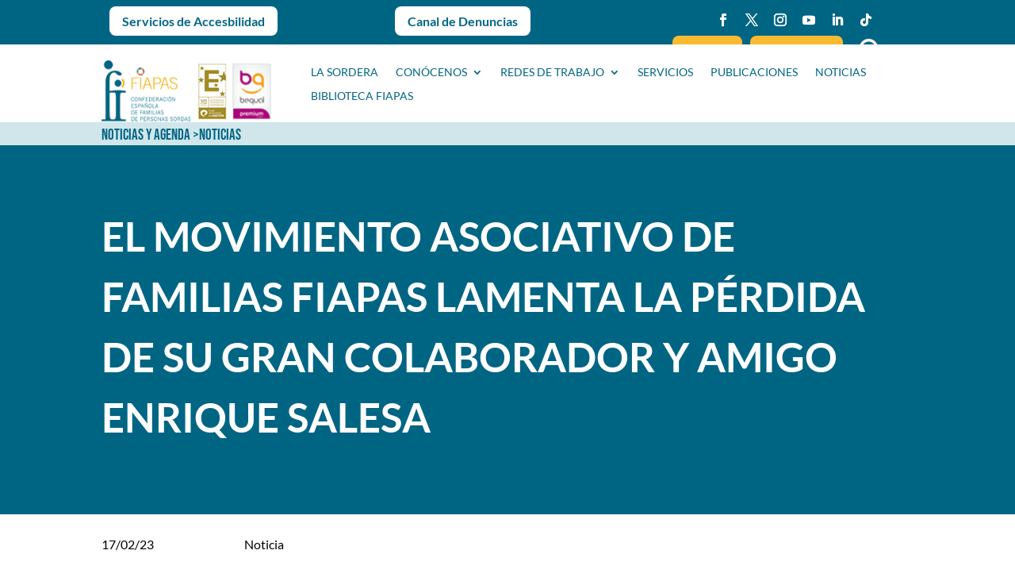

--- FILE ---
content_type: text/html; charset=UTF-8
request_url: https://fiapas.es/el-movimiento-asociativo-de-familias-fiapas-lamenta-la-perdida-de-su/
body_size: 57699
content:
<!DOCTYPE html>
<html lang="es" prefix="og: https://ogp.me/ns#">
<head>
	<meta charset="UTF-8" />
<meta http-equiv="X-UA-Compatible" content="IE=edge">
	<link rel="pingback" href="https://fiapas.es/xmlrpc.php" />

	<script type="text/javascript">
		document.documentElement.className = 'js';
	</script>
	
	<link rel="preconnect" href="https://fonts.gstatic.com" crossorigin /><style id="et-builder-googlefonts-cached-inline">/* Original: https://fonts.googleapis.com/css?family=Bebas+Neue:regular|Lato:100,100italic,300,300italic,regular,italic,700,700italic,900,900italic&#038;subset=latin,latin-ext&#038;display=swap *//* User Agent: Mozilla/5.0 (Unknown; Linux x86_64) AppleWebKit/538.1 (KHTML, like Gecko) Safari/538.1 Daum/4.1 */@font-face {font-family: 'Bebas Neue';font-style: normal;font-weight: 400;font-display: swap;src: url(https://fonts.gstatic.com/s/bebasneue/v16/JTUSjIg69CK48gW7PXoo9Wdhzg.ttf) format('truetype');}@font-face {font-family: 'Lato';font-style: italic;font-weight: 100;font-display: swap;src: url(https://fonts.gstatic.com/s/lato/v25/S6u-w4BMUTPHjxsIPx-mPCc.ttf) format('truetype');}@font-face {font-family: 'Lato';font-style: italic;font-weight: 300;font-display: swap;src: url(https://fonts.gstatic.com/s/lato/v25/S6u_w4BMUTPHjxsI9w2_FQfo.ttf) format('truetype');}@font-face {font-family: 'Lato';font-style: italic;font-weight: 400;font-display: swap;src: url(https://fonts.gstatic.com/s/lato/v25/S6u8w4BMUTPHjxsAUi-v.ttf) format('truetype');}@font-face {font-family: 'Lato';font-style: italic;font-weight: 700;font-display: swap;src: url(https://fonts.gstatic.com/s/lato/v25/S6u_w4BMUTPHjxsI5wq_FQfo.ttf) format('truetype');}@font-face {font-family: 'Lato';font-style: italic;font-weight: 900;font-display: swap;src: url(https://fonts.gstatic.com/s/lato/v25/S6u_w4BMUTPHjxsI3wi_FQfo.ttf) format('truetype');}@font-face {font-family: 'Lato';font-style: normal;font-weight: 100;font-display: swap;src: url(https://fonts.gstatic.com/s/lato/v25/S6u8w4BMUTPHh30AUi-v.ttf) format('truetype');}@font-face {font-family: 'Lato';font-style: normal;font-weight: 300;font-display: swap;src: url(https://fonts.gstatic.com/s/lato/v25/S6u9w4BMUTPHh7USSwaPHA.ttf) format('truetype');}@font-face {font-family: 'Lato';font-style: normal;font-weight: 400;font-display: swap;src: url(https://fonts.gstatic.com/s/lato/v25/S6uyw4BMUTPHjxAwWw.ttf) format('truetype');}@font-face {font-family: 'Lato';font-style: normal;font-weight: 700;font-display: swap;src: url(https://fonts.gstatic.com/s/lato/v25/S6u9w4BMUTPHh6UVSwaPHA.ttf) format('truetype');}@font-face {font-family: 'Lato';font-style: normal;font-weight: 900;font-display: swap;src: url(https://fonts.gstatic.com/s/lato/v25/S6u9w4BMUTPHh50XSwaPHA.ttf) format('truetype');}/* User Agent: Mozilla/5.0 (Windows NT 6.1; WOW64; rv:27.0) Gecko/20100101 Firefox/27.0 */@font-face {font-family: 'Bebas Neue';font-style: normal;font-weight: 400;font-display: swap;src: url(https://fonts.gstatic.com/l/font?kit=JTUSjIg69CK48gW7PXoo9WdhzQ&skey=6bd981f07b300212&v=v16) format('woff');}@font-face {font-family: 'Lato';font-style: italic;font-weight: 100;font-display: swap;src: url(https://fonts.gstatic.com/l/font?kit=S6u-w4BMUTPHjxsIPx-mPCQ&skey=3404b88e33a27f67&v=v25) format('woff');}@font-face {font-family: 'Lato';font-style: italic;font-weight: 300;font-display: swap;src: url(https://fonts.gstatic.com/l/font?kit=S6u_w4BMUTPHjxsI9w2_FQfr&skey=8107d606b7e3d38e&v=v25) format('woff');}@font-face {font-family: 'Lato';font-style: italic;font-weight: 400;font-display: swap;src: url(https://fonts.gstatic.com/l/font?kit=S6u8w4BMUTPHjxsAUi-s&skey=51512958f8cff7a8&v=v25) format('woff');}@font-face {font-family: 'Lato';font-style: italic;font-weight: 700;font-display: swap;src: url(https://fonts.gstatic.com/l/font?kit=S6u_w4BMUTPHjxsI5wq_FQfr&skey=5334e9c0b67702e2&v=v25) format('woff');}@font-face {font-family: 'Lato';font-style: italic;font-weight: 900;font-display: swap;src: url(https://fonts.gstatic.com/l/font?kit=S6u_w4BMUTPHjxsI3wi_FQfr&skey=4066143815f8bfc2&v=v25) format('woff');}@font-face {font-family: 'Lato';font-style: normal;font-weight: 100;font-display: swap;src: url(https://fonts.gstatic.com/l/font?kit=S6u8w4BMUTPHh30AUi-s&skey=cfa1ba7b04a1ba34&v=v25) format('woff');}@font-face {font-family: 'Lato';font-style: normal;font-weight: 300;font-display: swap;src: url(https://fonts.gstatic.com/l/font?kit=S6u9w4BMUTPHh7USSwaPHw&skey=91f32e07d083dd3a&v=v25) format('woff');}@font-face {font-family: 'Lato';font-style: normal;font-weight: 400;font-display: swap;src: url(https://fonts.gstatic.com/l/font?kit=S6uyw4BMUTPHjxAwWA&skey=2d58b92a99e1c086&v=v25) format('woff');}@font-face {font-family: 'Lato';font-style: normal;font-weight: 700;font-display: swap;src: url(https://fonts.gstatic.com/l/font?kit=S6u9w4BMUTPHh6UVSwaPHw&skey=3480a19627739c0d&v=v25) format('woff');}@font-face {font-family: 'Lato';font-style: normal;font-weight: 900;font-display: swap;src: url(https://fonts.gstatic.com/l/font?kit=S6u9w4BMUTPHh50XSwaPHw&skey=d01acf708cb3b73b&v=v25) format('woff');}/* User Agent: Mozilla/5.0 (Windows NT 6.3; rv:39.0) Gecko/20100101 Firefox/39.0 */@font-face {font-family: 'Bebas Neue';font-style: normal;font-weight: 400;font-display: swap;src: url(https://fonts.gstatic.com/s/bebasneue/v16/JTUSjIg69CK48gW7PXoo9Wdhyw.woff2) format('woff2');}@font-face {font-family: 'Lato';font-style: italic;font-weight: 100;font-display: swap;src: url(https://fonts.gstatic.com/s/lato/v25/S6u-w4BMUTPHjxsIPx-mPCI.woff2) format('woff2');}@font-face {font-family: 'Lato';font-style: italic;font-weight: 300;font-display: swap;src: url(https://fonts.gstatic.com/s/lato/v25/S6u_w4BMUTPHjxsI9w2_FQft.woff2) format('woff2');}@font-face {font-family: 'Lato';font-style: italic;font-weight: 400;font-display: swap;src: url(https://fonts.gstatic.com/s/lato/v25/S6u8w4BMUTPHjxsAUi-q.woff2) format('woff2');}@font-face {font-family: 'Lato';font-style: italic;font-weight: 700;font-display: swap;src: url(https://fonts.gstatic.com/s/lato/v25/S6u_w4BMUTPHjxsI5wq_FQft.woff2) format('woff2');}@font-face {font-family: 'Lato';font-style: italic;font-weight: 900;font-display: swap;src: url(https://fonts.gstatic.com/s/lato/v25/S6u_w4BMUTPHjxsI3wi_FQft.woff2) format('woff2');}@font-face {font-family: 'Lato';font-style: normal;font-weight: 100;font-display: swap;src: url(https://fonts.gstatic.com/s/lato/v25/S6u8w4BMUTPHh30AUi-q.woff2) format('woff2');}@font-face {font-family: 'Lato';font-style: normal;font-weight: 300;font-display: swap;src: url(https://fonts.gstatic.com/s/lato/v25/S6u9w4BMUTPHh7USSwaPGQ.woff2) format('woff2');}@font-face {font-family: 'Lato';font-style: normal;font-weight: 400;font-display: swap;src: url(https://fonts.gstatic.com/s/lato/v25/S6uyw4BMUTPHjxAwXg.woff2) format('woff2');}@font-face {font-family: 'Lato';font-style: normal;font-weight: 700;font-display: swap;src: url(https://fonts.gstatic.com/s/lato/v25/S6u9w4BMUTPHh6UVSwaPGQ.woff2) format('woff2');}@font-face {font-family: 'Lato';font-style: normal;font-weight: 900;font-display: swap;src: url(https://fonts.gstatic.com/s/lato/v25/S6u9w4BMUTPHh50XSwaPGQ.woff2) format('woff2');}</style>
<!-- Google Tag Manager for WordPress by gtm4wp.com -->
<script data-cfasync="false" data-pagespeed-no-defer>
	var gtm4wp_datalayer_name = "dataLayer";
	var dataLayer = dataLayer || [];
</script>
<!-- End Google Tag Manager for WordPress by gtm4wp.com -->
<!-- Optimización para motores de búsqueda de Rank Math -  https://rankmath.com/ -->
<title>EL MOVIMIENTO ASOCIATIVO DE FAMILIAS FIAPAS LAMENTA LA PÉRDIDA DE SU GRAN COLABORADOR Y AMIGO ENRIQUE SALESA - Fiapas</title>
<meta name="description" content="Enrique Salesa Batlle fue un gran profesional del mundo de la audición, que dedicó toda su vida a la investigación y la docencia. Contribuyó a engrandecer una"/>
<meta name="robots" content="index, follow, max-snippet:-1, max-video-preview:-1, max-image-preview:large"/>
<link rel="canonical" href="https://fiapas.es/el-movimiento-asociativo-de-familias-fiapas-lamenta-la-perdida-de-su/" />
<meta property="og:locale" content="es_ES" />
<meta property="og:type" content="article" />
<meta property="og:title" content="EL MOVIMIENTO ASOCIATIVO DE FAMILIAS FIAPAS LAMENTA LA PÉRDIDA DE SU GRAN COLABORADOR Y AMIGO ENRIQUE SALESA - Fiapas" />
<meta property="og:description" content="Enrique Salesa Batlle fue un gran profesional del mundo de la audición, que dedicó toda su vida a la investigación y la docencia. Contribuyó a engrandecer una" />
<meta property="og:url" content="https://fiapas.es/el-movimiento-asociativo-de-familias-fiapas-lamenta-la-perdida-de-su/" />
<meta property="og:site_name" content="Fiapas" />
<meta property="article:section" content="Noticia" />
<meta property="og:updated_time" content="2024-03-13T13:46:13+01:00" />
<meta property="article:published_time" content="2023-02-17T14:44:02+01:00" />
<meta property="article:modified_time" content="2024-03-13T13:46:13+01:00" />
<meta name="twitter:card" content="summary_large_image" />
<meta name="twitter:title" content="EL MOVIMIENTO ASOCIATIVO DE FAMILIAS FIAPAS LAMENTA LA PÉRDIDA DE SU GRAN COLABORADOR Y AMIGO ENRIQUE SALESA - Fiapas" />
<meta name="twitter:description" content="Enrique Salesa Batlle fue un gran profesional del mundo de la audición, que dedicó toda su vida a la investigación y la docencia. Contribuyó a engrandecer una" />
<meta name="twitter:label1" content="Escrito por" />
<meta name="twitter:data1" content="editorComunicacion" />
<meta name="twitter:label2" content="Tiempo de lectura" />
<meta name="twitter:data2" content="1 minuto" />
<script type="application/ld+json" class="rank-math-schema">{"@context":"https://schema.org","@graph":[{"@type":["Person","Organization"],"@id":"https://fiapas.es/#person","name":"Fiapas"},{"@type":"WebSite","@id":"https://fiapas.es/#website","url":"https://fiapas.es","name":"Fiapas","publisher":{"@id":"https://fiapas.es/#person"},"inLanguage":"es"},{"@type":"ImageObject","@id":"https://fiapas.es/wp-content/uploads/2023/02/sr.-enrique-salesa_p.jpg","url":"https://fiapas.es/wp-content/uploads/2023/02/sr.-enrique-salesa_p.jpg","width":"195","height":"180","caption":"ENRIQUE SALESA","inLanguage":"es"},{"@type":"WebPage","@id":"https://fiapas.es/el-movimiento-asociativo-de-familias-fiapas-lamenta-la-perdida-de-su/#webpage","url":"https://fiapas.es/el-movimiento-asociativo-de-familias-fiapas-lamenta-la-perdida-de-su/","name":"EL MOVIMIENTO ASOCIATIVO DE FAMILIAS FIAPAS LAMENTA LA P\u00c9RDIDA DE SU GRAN COLABORADOR Y AMIGO ENRIQUE SALESA - Fiapas","datePublished":"2023-02-17T14:44:02+01:00","dateModified":"2024-03-13T13:46:13+01:00","isPartOf":{"@id":"https://fiapas.es/#website"},"primaryImageOfPage":{"@id":"https://fiapas.es/wp-content/uploads/2023/02/sr.-enrique-salesa_p.jpg"},"inLanguage":"es"},{"@type":"Person","@id":"https://fiapas.es/author/editorcomunicacion/","name":"editorComunicacion","url":"https://fiapas.es/author/editorcomunicacion/","image":{"@type":"ImageObject","@id":"https://secure.gravatar.com/avatar/bfb5506e1b19013e56f7e413ce904e94b041a679e13e13235417ab938c84405d?s=96&amp;d=mm&amp;r=g","url":"https://secure.gravatar.com/avatar/bfb5506e1b19013e56f7e413ce904e94b041a679e13e13235417ab938c84405d?s=96&amp;d=mm&amp;r=g","caption":"editorComunicacion","inLanguage":"es"}},{"@type":"BlogPosting","headline":"EL MOVIMIENTO ASOCIATIVO DE FAMILIAS FIAPAS LAMENTA LA P\u00c9RDIDA DE SU GRAN COLABORADOR Y AMIGO ENRIQUE SALESA","datePublished":"2023-02-17T14:44:02+01:00","dateModified":"2024-03-13T13:46:13+01:00","articleSection":"Noticia, Sin categor\u00eda","author":{"@id":"https://fiapas.es/author/editorcomunicacion/","name":"editorComunicacion"},"publisher":{"@id":"https://fiapas.es/#person"},"description":"Enrique Salesa Batlle fue un gran profesional del mundo de la audici\u00f3n, que dedic\u00f3 toda su vida a la investigaci\u00f3n y la docencia. Contribuy\u00f3 a engrandecer una","name":"EL MOVIMIENTO ASOCIATIVO DE FAMILIAS FIAPAS LAMENTA LA P\u00c9RDIDA DE SU GRAN COLABORADOR Y AMIGO ENRIQUE SALESA","@id":"https://fiapas.es/el-movimiento-asociativo-de-familias-fiapas-lamenta-la-perdida-de-su/#richSnippet","isPartOf":{"@id":"https://fiapas.es/el-movimiento-asociativo-de-familias-fiapas-lamenta-la-perdida-de-su/#webpage"},"image":{"@id":"https://fiapas.es/wp-content/uploads/2023/02/sr.-enrique-salesa_p.jpg"},"inLanguage":"es","mainEntityOfPage":{"@id":"https://fiapas.es/el-movimiento-asociativo-de-familias-fiapas-lamenta-la-perdida-de-su/#webpage"}}]}</script>
<!-- /Plugin Rank Math WordPress SEO -->

<link rel="alternate" type="application/rss+xml" title="Fiapas &raquo; Feed" href="https://fiapas.es/feed/" />
<link rel="alternate" type="application/rss+xml" title="Fiapas &raquo; Feed de los comentarios" href="https://fiapas.es/comments/feed/" />
<link rel="alternate" type="application/rss+xml" title="Fiapas &raquo; Comentario EL MOVIMIENTO ASOCIATIVO DE FAMILIAS FIAPAS LAMENTA LA PÉRDIDA DE SU GRAN COLABORADOR Y AMIGO ENRIQUE SALESA del feed" href="https://fiapas.es/el-movimiento-asociativo-de-familias-fiapas-lamenta-la-perdida-de-su/feed/" />
<link rel="alternate" title="oEmbed (JSON)" type="application/json+oembed" href="https://fiapas.es/wp-json/oembed/1.0/embed?url=https%3A%2F%2Ffiapas.es%2Fel-movimiento-asociativo-de-familias-fiapas-lamenta-la-perdida-de-su%2F" />
<link rel="alternate" title="oEmbed (XML)" type="text/xml+oembed" href="https://fiapas.es/wp-json/oembed/1.0/embed?url=https%3A%2F%2Ffiapas.es%2Fel-movimiento-asociativo-de-familias-fiapas-lamenta-la-perdida-de-su%2F&#038;format=xml" />
<meta content="Divi Child v.4.23.4.1704876662" name="generator"/><style id='wp-block-library-inline-css' type='text/css'>
:root{--wp-block-synced-color:#7a00df;--wp-block-synced-color--rgb:122,0,223;--wp-bound-block-color:var(--wp-block-synced-color);--wp-editor-canvas-background:#ddd;--wp-admin-theme-color:#007cba;--wp-admin-theme-color--rgb:0,124,186;--wp-admin-theme-color-darker-10:#006ba1;--wp-admin-theme-color-darker-10--rgb:0,107,160.5;--wp-admin-theme-color-darker-20:#005a87;--wp-admin-theme-color-darker-20--rgb:0,90,135;--wp-admin-border-width-focus:2px}@media (min-resolution:192dpi){:root{--wp-admin-border-width-focus:1.5px}}.wp-element-button{cursor:pointer}:root .has-very-light-gray-background-color{background-color:#eee}:root .has-very-dark-gray-background-color{background-color:#313131}:root .has-very-light-gray-color{color:#eee}:root .has-very-dark-gray-color{color:#313131}:root .has-vivid-green-cyan-to-vivid-cyan-blue-gradient-background{background:linear-gradient(135deg,#00d084,#0693e3)}:root .has-purple-crush-gradient-background{background:linear-gradient(135deg,#34e2e4,#4721fb 50%,#ab1dfe)}:root .has-hazy-dawn-gradient-background{background:linear-gradient(135deg,#faaca8,#dad0ec)}:root .has-subdued-olive-gradient-background{background:linear-gradient(135deg,#fafae1,#67a671)}:root .has-atomic-cream-gradient-background{background:linear-gradient(135deg,#fdd79a,#004a59)}:root .has-nightshade-gradient-background{background:linear-gradient(135deg,#330968,#31cdcf)}:root .has-midnight-gradient-background{background:linear-gradient(135deg,#020381,#2874fc)}:root{--wp--preset--font-size--normal:16px;--wp--preset--font-size--huge:42px}.has-regular-font-size{font-size:1em}.has-larger-font-size{font-size:2.625em}.has-normal-font-size{font-size:var(--wp--preset--font-size--normal)}.has-huge-font-size{font-size:var(--wp--preset--font-size--huge)}.has-text-align-center{text-align:center}.has-text-align-left{text-align:left}.has-text-align-right{text-align:right}.has-fit-text{white-space:nowrap!important}#end-resizable-editor-section{display:none}.aligncenter{clear:both}.items-justified-left{justify-content:flex-start}.items-justified-center{justify-content:center}.items-justified-right{justify-content:flex-end}.items-justified-space-between{justify-content:space-between}.screen-reader-text{border:0;clip-path:inset(50%);height:1px;margin:-1px;overflow:hidden;padding:0;position:absolute;width:1px;word-wrap:normal!important}.screen-reader-text:focus{background-color:#ddd;clip-path:none;color:#444;display:block;font-size:1em;height:auto;left:5px;line-height:normal;padding:15px 23px 14px;text-decoration:none;top:5px;width:auto;z-index:100000}html :where(.has-border-color){border-style:solid}html :where([style*=border-top-color]){border-top-style:solid}html :where([style*=border-right-color]){border-right-style:solid}html :where([style*=border-bottom-color]){border-bottom-style:solid}html :where([style*=border-left-color]){border-left-style:solid}html :where([style*=border-width]){border-style:solid}html :where([style*=border-top-width]){border-top-style:solid}html :where([style*=border-right-width]){border-right-style:solid}html :where([style*=border-bottom-width]){border-bottom-style:solid}html :where([style*=border-left-width]){border-left-style:solid}html :where(img[class*=wp-image-]){height:auto;max-width:100%}:where(figure){margin:0 0 1em}html :where(.is-position-sticky){--wp-admin--admin-bar--position-offset:var(--wp-admin--admin-bar--height,0px)}@media screen and (max-width:600px){html :where(.is-position-sticky){--wp-admin--admin-bar--position-offset:0px}}

/*# sourceURL=wp-block-library-inline-css */
</style><style id='wp-block-heading-inline-css' type='text/css'>
h1:where(.wp-block-heading).has-background,h2:where(.wp-block-heading).has-background,h3:where(.wp-block-heading).has-background,h4:where(.wp-block-heading).has-background,h5:where(.wp-block-heading).has-background,h6:where(.wp-block-heading).has-background{padding:1.25em 2.375em}h1.has-text-align-left[style*=writing-mode]:where([style*=vertical-lr]),h1.has-text-align-right[style*=writing-mode]:where([style*=vertical-rl]),h2.has-text-align-left[style*=writing-mode]:where([style*=vertical-lr]),h2.has-text-align-right[style*=writing-mode]:where([style*=vertical-rl]),h3.has-text-align-left[style*=writing-mode]:where([style*=vertical-lr]),h3.has-text-align-right[style*=writing-mode]:where([style*=vertical-rl]),h4.has-text-align-left[style*=writing-mode]:where([style*=vertical-lr]),h4.has-text-align-right[style*=writing-mode]:where([style*=vertical-rl]),h5.has-text-align-left[style*=writing-mode]:where([style*=vertical-lr]),h5.has-text-align-right[style*=writing-mode]:where([style*=vertical-rl]),h6.has-text-align-left[style*=writing-mode]:where([style*=vertical-lr]),h6.has-text-align-right[style*=writing-mode]:where([style*=vertical-rl]){rotate:180deg}
/*# sourceURL=https://fiapas.es/wp-includes/blocks/heading/style.min.css */
</style>
<style id='wp-block-list-inline-css' type='text/css'>
ol,ul{box-sizing:border-box}:root :where(.wp-block-list.has-background){padding:1.25em 2.375em}
/*# sourceURL=https://fiapas.es/wp-includes/blocks/list/style.min.css */
</style>
<style id='global-styles-inline-css' type='text/css'>
:root{--wp--preset--aspect-ratio--square: 1;--wp--preset--aspect-ratio--4-3: 4/3;--wp--preset--aspect-ratio--3-4: 3/4;--wp--preset--aspect-ratio--3-2: 3/2;--wp--preset--aspect-ratio--2-3: 2/3;--wp--preset--aspect-ratio--16-9: 16/9;--wp--preset--aspect-ratio--9-16: 9/16;--wp--preset--color--black: #000000;--wp--preset--color--cyan-bluish-gray: #abb8c3;--wp--preset--color--white: #ffffff;--wp--preset--color--pale-pink: #f78da7;--wp--preset--color--vivid-red: #cf2e2e;--wp--preset--color--luminous-vivid-orange: #ff6900;--wp--preset--color--luminous-vivid-amber: #fcb900;--wp--preset--color--light-green-cyan: #7bdcb5;--wp--preset--color--vivid-green-cyan: #00d084;--wp--preset--color--pale-cyan-blue: #8ed1fc;--wp--preset--color--vivid-cyan-blue: #0693e3;--wp--preset--color--vivid-purple: #9b51e0;--wp--preset--gradient--vivid-cyan-blue-to-vivid-purple: linear-gradient(135deg,rgb(6,147,227) 0%,rgb(155,81,224) 100%);--wp--preset--gradient--light-green-cyan-to-vivid-green-cyan: linear-gradient(135deg,rgb(122,220,180) 0%,rgb(0,208,130) 100%);--wp--preset--gradient--luminous-vivid-amber-to-luminous-vivid-orange: linear-gradient(135deg,rgb(252,185,0) 0%,rgb(255,105,0) 100%);--wp--preset--gradient--luminous-vivid-orange-to-vivid-red: linear-gradient(135deg,rgb(255,105,0) 0%,rgb(207,46,46) 100%);--wp--preset--gradient--very-light-gray-to-cyan-bluish-gray: linear-gradient(135deg,rgb(238,238,238) 0%,rgb(169,184,195) 100%);--wp--preset--gradient--cool-to-warm-spectrum: linear-gradient(135deg,rgb(74,234,220) 0%,rgb(151,120,209) 20%,rgb(207,42,186) 40%,rgb(238,44,130) 60%,rgb(251,105,98) 80%,rgb(254,248,76) 100%);--wp--preset--gradient--blush-light-purple: linear-gradient(135deg,rgb(255,206,236) 0%,rgb(152,150,240) 100%);--wp--preset--gradient--blush-bordeaux: linear-gradient(135deg,rgb(254,205,165) 0%,rgb(254,45,45) 50%,rgb(107,0,62) 100%);--wp--preset--gradient--luminous-dusk: linear-gradient(135deg,rgb(255,203,112) 0%,rgb(199,81,192) 50%,rgb(65,88,208) 100%);--wp--preset--gradient--pale-ocean: linear-gradient(135deg,rgb(255,245,203) 0%,rgb(182,227,212) 50%,rgb(51,167,181) 100%);--wp--preset--gradient--electric-grass: linear-gradient(135deg,rgb(202,248,128) 0%,rgb(113,206,126) 100%);--wp--preset--gradient--midnight: linear-gradient(135deg,rgb(2,3,129) 0%,rgb(40,116,252) 100%);--wp--preset--font-size--small: 13px;--wp--preset--font-size--medium: 20px;--wp--preset--font-size--large: 36px;--wp--preset--font-size--x-large: 42px;--wp--preset--spacing--20: 0.44rem;--wp--preset--spacing--30: 0.67rem;--wp--preset--spacing--40: 1rem;--wp--preset--spacing--50: 1.5rem;--wp--preset--spacing--60: 2.25rem;--wp--preset--spacing--70: 3.38rem;--wp--preset--spacing--80: 5.06rem;--wp--preset--shadow--natural: 6px 6px 9px rgba(0, 0, 0, 0.2);--wp--preset--shadow--deep: 12px 12px 50px rgba(0, 0, 0, 0.4);--wp--preset--shadow--sharp: 6px 6px 0px rgba(0, 0, 0, 0.2);--wp--preset--shadow--outlined: 6px 6px 0px -3px rgb(255, 255, 255), 6px 6px rgb(0, 0, 0);--wp--preset--shadow--crisp: 6px 6px 0px rgb(0, 0, 0);}:root { --wp--style--global--content-size: 823px;--wp--style--global--wide-size: 1080px; }:where(body) { margin: 0; }.wp-site-blocks > .alignleft { float: left; margin-right: 2em; }.wp-site-blocks > .alignright { float: right; margin-left: 2em; }.wp-site-blocks > .aligncenter { justify-content: center; margin-left: auto; margin-right: auto; }:where(.is-layout-flex){gap: 0.5em;}:where(.is-layout-grid){gap: 0.5em;}.is-layout-flow > .alignleft{float: left;margin-inline-start: 0;margin-inline-end: 2em;}.is-layout-flow > .alignright{float: right;margin-inline-start: 2em;margin-inline-end: 0;}.is-layout-flow > .aligncenter{margin-left: auto !important;margin-right: auto !important;}.is-layout-constrained > .alignleft{float: left;margin-inline-start: 0;margin-inline-end: 2em;}.is-layout-constrained > .alignright{float: right;margin-inline-start: 2em;margin-inline-end: 0;}.is-layout-constrained > .aligncenter{margin-left: auto !important;margin-right: auto !important;}.is-layout-constrained > :where(:not(.alignleft):not(.alignright):not(.alignfull)){max-width: var(--wp--style--global--content-size);margin-left: auto !important;margin-right: auto !important;}.is-layout-constrained > .alignwide{max-width: var(--wp--style--global--wide-size);}body .is-layout-flex{display: flex;}.is-layout-flex{flex-wrap: wrap;align-items: center;}.is-layout-flex > :is(*, div){margin: 0;}body .is-layout-grid{display: grid;}.is-layout-grid > :is(*, div){margin: 0;}body{padding-top: 0px;padding-right: 0px;padding-bottom: 0px;padding-left: 0px;}:root :where(.wp-element-button, .wp-block-button__link){background-color: #32373c;border-width: 0;color: #fff;font-family: inherit;font-size: inherit;font-style: inherit;font-weight: inherit;letter-spacing: inherit;line-height: inherit;padding-top: calc(0.667em + 2px);padding-right: calc(1.333em + 2px);padding-bottom: calc(0.667em + 2px);padding-left: calc(1.333em + 2px);text-decoration: none;text-transform: inherit;}.has-black-color{color: var(--wp--preset--color--black) !important;}.has-cyan-bluish-gray-color{color: var(--wp--preset--color--cyan-bluish-gray) !important;}.has-white-color{color: var(--wp--preset--color--white) !important;}.has-pale-pink-color{color: var(--wp--preset--color--pale-pink) !important;}.has-vivid-red-color{color: var(--wp--preset--color--vivid-red) !important;}.has-luminous-vivid-orange-color{color: var(--wp--preset--color--luminous-vivid-orange) !important;}.has-luminous-vivid-amber-color{color: var(--wp--preset--color--luminous-vivid-amber) !important;}.has-light-green-cyan-color{color: var(--wp--preset--color--light-green-cyan) !important;}.has-vivid-green-cyan-color{color: var(--wp--preset--color--vivid-green-cyan) !important;}.has-pale-cyan-blue-color{color: var(--wp--preset--color--pale-cyan-blue) !important;}.has-vivid-cyan-blue-color{color: var(--wp--preset--color--vivid-cyan-blue) !important;}.has-vivid-purple-color{color: var(--wp--preset--color--vivid-purple) !important;}.has-black-background-color{background-color: var(--wp--preset--color--black) !important;}.has-cyan-bluish-gray-background-color{background-color: var(--wp--preset--color--cyan-bluish-gray) !important;}.has-white-background-color{background-color: var(--wp--preset--color--white) !important;}.has-pale-pink-background-color{background-color: var(--wp--preset--color--pale-pink) !important;}.has-vivid-red-background-color{background-color: var(--wp--preset--color--vivid-red) !important;}.has-luminous-vivid-orange-background-color{background-color: var(--wp--preset--color--luminous-vivid-orange) !important;}.has-luminous-vivid-amber-background-color{background-color: var(--wp--preset--color--luminous-vivid-amber) !important;}.has-light-green-cyan-background-color{background-color: var(--wp--preset--color--light-green-cyan) !important;}.has-vivid-green-cyan-background-color{background-color: var(--wp--preset--color--vivid-green-cyan) !important;}.has-pale-cyan-blue-background-color{background-color: var(--wp--preset--color--pale-cyan-blue) !important;}.has-vivid-cyan-blue-background-color{background-color: var(--wp--preset--color--vivid-cyan-blue) !important;}.has-vivid-purple-background-color{background-color: var(--wp--preset--color--vivid-purple) !important;}.has-black-border-color{border-color: var(--wp--preset--color--black) !important;}.has-cyan-bluish-gray-border-color{border-color: var(--wp--preset--color--cyan-bluish-gray) !important;}.has-white-border-color{border-color: var(--wp--preset--color--white) !important;}.has-pale-pink-border-color{border-color: var(--wp--preset--color--pale-pink) !important;}.has-vivid-red-border-color{border-color: var(--wp--preset--color--vivid-red) !important;}.has-luminous-vivid-orange-border-color{border-color: var(--wp--preset--color--luminous-vivid-orange) !important;}.has-luminous-vivid-amber-border-color{border-color: var(--wp--preset--color--luminous-vivid-amber) !important;}.has-light-green-cyan-border-color{border-color: var(--wp--preset--color--light-green-cyan) !important;}.has-vivid-green-cyan-border-color{border-color: var(--wp--preset--color--vivid-green-cyan) !important;}.has-pale-cyan-blue-border-color{border-color: var(--wp--preset--color--pale-cyan-blue) !important;}.has-vivid-cyan-blue-border-color{border-color: var(--wp--preset--color--vivid-cyan-blue) !important;}.has-vivid-purple-border-color{border-color: var(--wp--preset--color--vivid-purple) !important;}.has-vivid-cyan-blue-to-vivid-purple-gradient-background{background: var(--wp--preset--gradient--vivid-cyan-blue-to-vivid-purple) !important;}.has-light-green-cyan-to-vivid-green-cyan-gradient-background{background: var(--wp--preset--gradient--light-green-cyan-to-vivid-green-cyan) !important;}.has-luminous-vivid-amber-to-luminous-vivid-orange-gradient-background{background: var(--wp--preset--gradient--luminous-vivid-amber-to-luminous-vivid-orange) !important;}.has-luminous-vivid-orange-to-vivid-red-gradient-background{background: var(--wp--preset--gradient--luminous-vivid-orange-to-vivid-red) !important;}.has-very-light-gray-to-cyan-bluish-gray-gradient-background{background: var(--wp--preset--gradient--very-light-gray-to-cyan-bluish-gray) !important;}.has-cool-to-warm-spectrum-gradient-background{background: var(--wp--preset--gradient--cool-to-warm-spectrum) !important;}.has-blush-light-purple-gradient-background{background: var(--wp--preset--gradient--blush-light-purple) !important;}.has-blush-bordeaux-gradient-background{background: var(--wp--preset--gradient--blush-bordeaux) !important;}.has-luminous-dusk-gradient-background{background: var(--wp--preset--gradient--luminous-dusk) !important;}.has-pale-ocean-gradient-background{background: var(--wp--preset--gradient--pale-ocean) !important;}.has-electric-grass-gradient-background{background: var(--wp--preset--gradient--electric-grass) !important;}.has-midnight-gradient-background{background: var(--wp--preset--gradient--midnight) !important;}.has-small-font-size{font-size: var(--wp--preset--font-size--small) !important;}.has-medium-font-size{font-size: var(--wp--preset--font-size--medium) !important;}.has-large-font-size{font-size: var(--wp--preset--font-size--large) !important;}.has-x-large-font-size{font-size: var(--wp--preset--font-size--x-large) !important;}
/*# sourceURL=global-styles-inline-css */
</style>

<link rel='stylesheet' id='wp-pagenavi-css' href='https://fiapas.es/wp-content/plugins/wp-pagenavi/pagenavi-css.css?ver=2.70' type='text/css' media='all' />
<style id='divi-style-parent-inline-inline-css' type='text/css'>
/*!
Theme Name: Divi
Theme URI: http://www.elegantthemes.com/gallery/divi/
Version: 4.27.5
Description: Smart. Flexible. Beautiful. Divi is the most powerful theme in our collection.
Author: Elegant Themes
Author URI: http://www.elegantthemes.com
License: GNU General Public License v2
License URI: http://www.gnu.org/licenses/gpl-2.0.html
*/

a,abbr,acronym,address,applet,b,big,blockquote,body,center,cite,code,dd,del,dfn,div,dl,dt,em,fieldset,font,form,h1,h2,h3,h4,h5,h6,html,i,iframe,img,ins,kbd,label,legend,li,object,ol,p,pre,q,s,samp,small,span,strike,strong,sub,sup,tt,u,ul,var{margin:0;padding:0;border:0;outline:0;font-size:100%;-ms-text-size-adjust:100%;-webkit-text-size-adjust:100%;vertical-align:baseline;background:transparent}body{line-height:1}ol,ul{list-style:none}blockquote,q{quotes:none}blockquote:after,blockquote:before,q:after,q:before{content:"";content:none}blockquote{margin:20px 0 30px;border-left:5px solid;padding-left:20px}:focus{outline:0}del{text-decoration:line-through}pre{overflow:auto;padding:10px}figure{margin:0}table{border-collapse:collapse;border-spacing:0}article,aside,footer,header,hgroup,nav,section{display:block}body{font-family:Open Sans,Arial,sans-serif;font-size:14px;color:#666;background-color:#fff;line-height:1.7em;font-weight:500;-webkit-font-smoothing:antialiased;-moz-osx-font-smoothing:grayscale}body.page-template-page-template-blank-php #page-container{padding-top:0!important}body.et_cover_background{background-size:cover!important;background-position:top!important;background-repeat:no-repeat!important;background-attachment:fixed}a{color:#2ea3f2}a,a:hover{text-decoration:none}p{padding-bottom:1em}p:not(.has-background):last-of-type{padding-bottom:0}p.et_normal_padding{padding-bottom:1em}strong{font-weight:700}cite,em,i{font-style:italic}code,pre{font-family:Courier New,monospace;margin-bottom:10px}ins{text-decoration:none}sub,sup{height:0;line-height:1;position:relative;vertical-align:baseline}sup{bottom:.8em}sub{top:.3em}dl{margin:0 0 1.5em}dl dt{font-weight:700}dd{margin-left:1.5em}blockquote p{padding-bottom:0}embed,iframe,object,video{max-width:100%}h1,h2,h3,h4,h5,h6{color:#333;padding-bottom:10px;line-height:1em;font-weight:500}h1 a,h2 a,h3 a,h4 a,h5 a,h6 a{color:inherit}h1{font-size:30px}h2{font-size:26px}h3{font-size:22px}h4{font-size:18px}h5{font-size:16px}h6{font-size:14px}input{-webkit-appearance:none}input[type=checkbox]{-webkit-appearance:checkbox}input[type=radio]{-webkit-appearance:radio}input.text,input.title,input[type=email],input[type=password],input[type=tel],input[type=text],select,textarea{background-color:#fff;border:1px solid #bbb;padding:2px;color:#4e4e4e}input.text:focus,input.title:focus,input[type=text]:focus,select:focus,textarea:focus{border-color:#2d3940;color:#3e3e3e}input.text,input.title,input[type=text],select,textarea{margin:0}textarea{padding:4px}button,input,select,textarea{font-family:inherit}img{max-width:100%;height:auto}.clear{clear:both}br.clear{margin:0;padding:0}.pagination{clear:both}#et_search_icon:hover,.et-social-icon a:hover,.et_password_protected_form .et_submit_button,.form-submit .et_pb_buttontton.alt.disabled,.nav-single a,.posted_in a{color:#2ea3f2}.et-search-form,blockquote{border-color:#2ea3f2}#main-content{background-color:#fff}.container{width:80%;max-width:1080px;margin:auto;position:relative}body:not(.et-tb) #main-content .container,body:not(.et-tb-has-header) #main-content .container{padding-top:58px}.et_full_width_page #main-content .container:before{display:none}.main_title{margin-bottom:20px}.et_password_protected_form .et_submit_button:hover,.form-submit .et_pb_button:hover{background:rgba(0,0,0,.05)}.et_button_icon_visible .et_pb_button{padding-right:2em;padding-left:.7em}.et_button_icon_visible .et_pb_button:after{opacity:1;margin-left:0}.et_button_left .et_pb_button:hover:after{left:.15em}.et_button_left .et_pb_button:after{margin-left:0;left:1em}.et_button_icon_visible.et_button_left .et_pb_button,.et_button_left .et_pb_button:hover,.et_button_left .et_pb_module .et_pb_button:hover{padding-left:2em;padding-right:.7em}.et_button_icon_visible.et_button_left .et_pb_button:after,.et_button_left .et_pb_button:hover:after{left:.15em}.et_password_protected_form .et_submit_button:hover,.form-submit .et_pb_button:hover{padding:.3em 1em}.et_button_no_icon .et_pb_button:after{display:none}.et_button_no_icon.et_button_icon_visible.et_button_left .et_pb_button,.et_button_no_icon.et_button_left .et_pb_button:hover,.et_button_no_icon .et_pb_button,.et_button_no_icon .et_pb_button:hover{padding:.3em 1em!important}.et_button_custom_icon .et_pb_button:after{line-height:1.7em}.et_button_custom_icon.et_button_icon_visible .et_pb_button:after,.et_button_custom_icon .et_pb_button:hover:after{margin-left:.3em}#left-area .post_format-post-format-gallery .wp-block-gallery:first-of-type{padding:0;margin-bottom:-16px}.entry-content table:not(.variations){border:1px solid #eee;margin:0 0 15px;text-align:left;width:100%}.entry-content thead th,.entry-content tr th{color:#555;font-weight:700;padding:9px 24px}.entry-content tr td{border-top:1px solid #eee;padding:6px 24px}#left-area ul,.entry-content ul,.et-l--body ul,.et-l--footer ul,.et-l--header ul{list-style-type:disc;padding:0 0 23px 1em;line-height:26px}#left-area ol,.entry-content ol,.et-l--body ol,.et-l--footer ol,.et-l--header ol{list-style-type:decimal;list-style-position:inside;padding:0 0 23px;line-height:26px}#left-area ul li ul,.entry-content ul li ol{padding:2px 0 2px 20px}#left-area ol li ul,.entry-content ol li ol,.et-l--body ol li ol,.et-l--footer ol li ol,.et-l--header ol li ol{padding:2px 0 2px 35px}#left-area ul.wp-block-gallery{display:-webkit-box;display:-ms-flexbox;display:flex;-ms-flex-wrap:wrap;flex-wrap:wrap;list-style-type:none;padding:0}#left-area ul.products{padding:0!important;line-height:1.7!important;list-style:none!important}.gallery-item a{display:block}.gallery-caption,.gallery-item a{width:90%}#wpadminbar{z-index:100001}#left-area .post-meta{font-size:14px;padding-bottom:15px}#left-area .post-meta a{text-decoration:none;color:#666}#left-area .et_featured_image{padding-bottom:7px}.single .post{padding-bottom:25px}body.single .et_audio_content{margin-bottom:-6px}.nav-single a{text-decoration:none;color:#2ea3f2;font-size:14px;font-weight:400}.nav-previous{float:left}.nav-next{float:right}.et_password_protected_form p input{background-color:#eee;border:none!important;width:100%!important;border-radius:0!important;font-size:14px;color:#999!important;padding:16px!important;-webkit-box-sizing:border-box;box-sizing:border-box}.et_password_protected_form label{display:none}.et_password_protected_form .et_submit_button{font-family:inherit;display:block;float:right;margin:8px auto 0;cursor:pointer}.post-password-required p.nocomments.container{max-width:100%}.post-password-required p.nocomments.container:before{display:none}.aligncenter,div.post .new-post .aligncenter{display:block;margin-left:auto;margin-right:auto}.wp-caption{border:1px solid #ddd;text-align:center;background-color:#f3f3f3;margin-bottom:10px;max-width:96%;padding:8px}.wp-caption.alignleft{margin:0 30px 20px 0}.wp-caption.alignright{margin:0 0 20px 30px}.wp-caption img{margin:0;padding:0;border:0}.wp-caption p.wp-caption-text{font-size:12px;padding:0 4px 5px;margin:0}.alignright{float:right}.alignleft{float:left}img.alignleft{display:inline;float:left;margin-right:15px}img.alignright{display:inline;float:right;margin-left:15px}.page.et_pb_pagebuilder_layout #main-content{background-color:transparent}body #main-content .et_builder_inner_content>h1,body #main-content .et_builder_inner_content>h2,body #main-content .et_builder_inner_content>h3,body #main-content .et_builder_inner_content>h4,body #main-content .et_builder_inner_content>h5,body #main-content .et_builder_inner_content>h6{line-height:1.4em}body #main-content .et_builder_inner_content>p{line-height:1.7em}.wp-block-pullquote{margin:20px 0 30px}.wp-block-pullquote.has-background blockquote{border-left:none}.wp-block-group.has-background{padding:1.5em 1.5em .5em}@media (min-width:981px){#left-area{width:79.125%;padding-bottom:23px}#main-content .container:before{content:"";position:absolute;top:0;height:100%;width:1px;background-color:#e2e2e2}.et_full_width_page #left-area,.et_no_sidebar #left-area{float:none;width:100%!important}.et_full_width_page #left-area{padding-bottom:0}.et_no_sidebar #main-content .container:before{display:none}}@media (max-width:980px){#page-container{padding-top:80px}.et-tb #page-container,.et-tb-has-header #page-container{padding-top:0!important}#left-area,#sidebar{width:100%!important}#main-content .container:before{display:none!important}.et_full_width_page .et_gallery_item:nth-child(4n+1){clear:none}}@media print{#page-container{padding-top:0!important}}#wp-admin-bar-et-use-visual-builder a:before{font-family:ETmodules!important;content:"\e625";font-size:30px!important;width:28px;margin-top:-3px;color:#974df3!important}#wp-admin-bar-et-use-visual-builder:hover a:before{color:#fff!important}#wp-admin-bar-et-use-visual-builder:hover a,#wp-admin-bar-et-use-visual-builder a:hover{transition:background-color .5s ease;-webkit-transition:background-color .5s ease;-moz-transition:background-color .5s ease;background-color:#7e3bd0!important;color:#fff!important}* html .clearfix,:first-child+html .clearfix{zoom:1}.iphone .et_pb_section_video_bg video::-webkit-media-controls-start-playback-button{display:none!important;-webkit-appearance:none}.et_mobile_device .et_pb_section_parallax .et_pb_parallax_css{background-attachment:scroll}.et-social-facebook a.icon:before{content:"\e093"}.et-social-twitter a.icon:before{content:"\e094"}.et-social-google-plus a.icon:before{content:"\e096"}.et-social-instagram a.icon:before{content:"\e09a"}.et-social-rss a.icon:before{content:"\e09e"}.ai1ec-single-event:after{content:" ";display:table;clear:both}.evcal_event_details .evcal_evdata_cell .eventon_details_shading_bot.eventon_details_shading_bot{z-index:3}.wp-block-divi-layout{margin-bottom:1em}*{-webkit-box-sizing:border-box;box-sizing:border-box}#et-info-email:before,#et-info-phone:before,#et_search_icon:before,.comment-reply-link:after,.et-cart-info span:before,.et-pb-arrow-next:before,.et-pb-arrow-prev:before,.et-social-icon a:before,.et_audio_container .mejs-playpause-button button:before,.et_audio_container .mejs-volume-button button:before,.et_overlay:before,.et_password_protected_form .et_submit_button:after,.et_pb_button:after,.et_pb_contact_reset:after,.et_pb_contact_submit:after,.et_pb_font_icon:before,.et_pb_newsletter_button:after,.et_pb_pricing_table_button:after,.et_pb_promo_button:after,.et_pb_testimonial:before,.et_pb_toggle_title:before,.form-submit .et_pb_button:after,.mobile_menu_bar:before,a.et_pb_more_button:after{font-family:ETmodules!important;speak:none;font-style:normal;font-weight:400;-webkit-font-feature-settings:normal;font-feature-settings:normal;font-variant:normal;text-transform:none;line-height:1;-webkit-font-smoothing:antialiased;-moz-osx-font-smoothing:grayscale;text-shadow:0 0;direction:ltr}.et-pb-icon,.et_pb_custom_button_icon.et_pb_button:after,.et_pb_login .et_pb_custom_button_icon.et_pb_button:after,.et_pb_woo_custom_button_icon .button.et_pb_custom_button_icon.et_pb_button:after,.et_pb_woo_custom_button_icon .button.et_pb_custom_button_icon.et_pb_button:hover:after{content:attr(data-icon)}.et-pb-icon{font-family:ETmodules;speak:none;font-weight:400;-webkit-font-feature-settings:normal;font-feature-settings:normal;font-variant:normal;text-transform:none;line-height:1;-webkit-font-smoothing:antialiased;font-size:96px;font-style:normal;display:inline-block;-webkit-box-sizing:border-box;box-sizing:border-box;direction:ltr}#et-ajax-saving{display:none;-webkit-transition:background .3s,-webkit-box-shadow .3s;transition:background .3s,-webkit-box-shadow .3s;transition:background .3s,box-shadow .3s;transition:background .3s,box-shadow .3s,-webkit-box-shadow .3s;-webkit-box-shadow:rgba(0,139,219,.247059) 0 0 60px;box-shadow:0 0 60px rgba(0,139,219,.247059);position:fixed;top:50%;left:50%;width:50px;height:50px;background:#fff;border-radius:50px;margin:-25px 0 0 -25px;z-index:999999;text-align:center}#et-ajax-saving img{margin:9px}.et-safe-mode-indicator,.et-safe-mode-indicator:focus,.et-safe-mode-indicator:hover{-webkit-box-shadow:0 5px 10px rgba(41,196,169,.15);box-shadow:0 5px 10px rgba(41,196,169,.15);background:#29c4a9;color:#fff;font-size:14px;font-weight:600;padding:12px;line-height:16px;border-radius:3px;position:fixed;bottom:30px;right:30px;z-index:999999;text-decoration:none;font-family:Open Sans,sans-serif;-webkit-font-smoothing:antialiased;-moz-osx-font-smoothing:grayscale}.et_pb_button{font-size:20px;font-weight:500;padding:.3em 1em;line-height:1.7em!important;background-color:transparent;background-size:cover;background-position:50%;background-repeat:no-repeat;border:2px solid;border-radius:3px;-webkit-transition-duration:.2s;transition-duration:.2s;-webkit-transition-property:all!important;transition-property:all!important}.et_pb_button,.et_pb_button_inner{position:relative}.et_pb_button:hover,.et_pb_module .et_pb_button:hover{border:2px solid transparent;padding:.3em 2em .3em .7em}.et_pb_button:hover{background-color:hsla(0,0%,100%,.2)}.et_pb_bg_layout_light.et_pb_button:hover,.et_pb_bg_layout_light .et_pb_button:hover{background-color:rgba(0,0,0,.05)}.et_pb_button:after,.et_pb_button:before{font-size:32px;line-height:1em;content:"\35";opacity:0;position:absolute;margin-left:-1em;-webkit-transition:all .2s;transition:all .2s;text-transform:none;-webkit-font-feature-settings:"kern" off;font-feature-settings:"kern" off;font-variant:none;font-style:normal;font-weight:400;text-shadow:none}.et_pb_button.et_hover_enabled:hover:after,.et_pb_button.et_pb_hovered:hover:after{-webkit-transition:none!important;transition:none!important}.et_pb_button:before{display:none}.et_pb_button:hover:after{opacity:1;margin-left:0}.et_pb_column_1_3 h1,.et_pb_column_1_4 h1,.et_pb_column_1_5 h1,.et_pb_column_1_6 h1,.et_pb_column_2_5 h1{font-size:26px}.et_pb_column_1_3 h2,.et_pb_column_1_4 h2,.et_pb_column_1_5 h2,.et_pb_column_1_6 h2,.et_pb_column_2_5 h2{font-size:23px}.et_pb_column_1_3 h3,.et_pb_column_1_4 h3,.et_pb_column_1_5 h3,.et_pb_column_1_6 h3,.et_pb_column_2_5 h3{font-size:20px}.et_pb_column_1_3 h4,.et_pb_column_1_4 h4,.et_pb_column_1_5 h4,.et_pb_column_1_6 h4,.et_pb_column_2_5 h4{font-size:18px}.et_pb_column_1_3 h5,.et_pb_column_1_4 h5,.et_pb_column_1_5 h5,.et_pb_column_1_6 h5,.et_pb_column_2_5 h5{font-size:16px}.et_pb_column_1_3 h6,.et_pb_column_1_4 h6,.et_pb_column_1_5 h6,.et_pb_column_1_6 h6,.et_pb_column_2_5 h6{font-size:15px}.et_pb_bg_layout_dark,.et_pb_bg_layout_dark h1,.et_pb_bg_layout_dark h2,.et_pb_bg_layout_dark h3,.et_pb_bg_layout_dark h4,.et_pb_bg_layout_dark h5,.et_pb_bg_layout_dark h6{color:#fff!important}.et_pb_module.et_pb_text_align_left{text-align:left}.et_pb_module.et_pb_text_align_center{text-align:center}.et_pb_module.et_pb_text_align_right{text-align:right}.et_pb_module.et_pb_text_align_justified{text-align:justify}.clearfix:after{visibility:hidden;display:block;font-size:0;content:" ";clear:both;height:0}.et_pb_bg_layout_light .et_pb_more_button{color:#2ea3f2}.et_builder_inner_content{position:relative;z-index:1}header .et_builder_inner_content{z-index:2}.et_pb_css_mix_blend_mode_passthrough{mix-blend-mode:unset!important}.et_pb_image_container{margin:-20px -20px 29px}.et_pb_module_inner{position:relative}.et_hover_enabled_preview{z-index:2}.et_hover_enabled:hover{position:relative;z-index:2}.et_pb_all_tabs,.et_pb_module,.et_pb_posts_nav a,.et_pb_tab,.et_pb_with_background{position:relative;background-size:cover;background-position:50%;background-repeat:no-repeat}.et_pb_background_mask,.et_pb_background_pattern{bottom:0;left:0;position:absolute;right:0;top:0}.et_pb_background_mask{background-size:calc(100% + 2px) calc(100% + 2px);background-repeat:no-repeat;background-position:50%;overflow:hidden}.et_pb_background_pattern{background-position:0 0;background-repeat:repeat}.et_pb_with_border{position:relative;border:0 solid #333}.post-password-required .et_pb_row{padding:0;width:100%}.post-password-required .et_password_protected_form{min-height:0}body.et_pb_pagebuilder_layout.et_pb_show_title .post-password-required .et_password_protected_form h1,body:not(.et_pb_pagebuilder_layout) .post-password-required .et_password_protected_form h1{display:none}.et_pb_no_bg{padding:0!important}.et_overlay.et_pb_inline_icon:before,.et_pb_inline_icon:before{content:attr(data-icon)}.et_pb_more_button{color:inherit;text-shadow:none;text-decoration:none;display:inline-block;margin-top:20px}.et_parallax_bg_wrap{overflow:hidden;position:absolute;top:0;right:0;bottom:0;left:0}.et_parallax_bg{background-repeat:no-repeat;background-position:top;background-size:cover;position:absolute;bottom:0;left:0;width:100%;height:100%;display:block}.et_parallax_bg.et_parallax_bg__hover,.et_parallax_bg.et_parallax_bg_phone,.et_parallax_bg.et_parallax_bg_tablet,.et_parallax_gradient.et_parallax_gradient__hover,.et_parallax_gradient.et_parallax_gradient_phone,.et_parallax_gradient.et_parallax_gradient_tablet,.et_pb_section_parallax_hover:hover .et_parallax_bg:not(.et_parallax_bg__hover),.et_pb_section_parallax_hover:hover .et_parallax_gradient:not(.et_parallax_gradient__hover){display:none}.et_pb_section_parallax_hover:hover .et_parallax_bg.et_parallax_bg__hover,.et_pb_section_parallax_hover:hover .et_parallax_gradient.et_parallax_gradient__hover{display:block}.et_parallax_gradient{bottom:0;display:block;left:0;position:absolute;right:0;top:0}.et_pb_module.et_pb_section_parallax,.et_pb_posts_nav a.et_pb_section_parallax,.et_pb_tab.et_pb_section_parallax{position:relative}.et_pb_section_parallax .et_pb_parallax_css,.et_pb_slides .et_parallax_bg.et_pb_parallax_css{background-attachment:fixed}body.et-bfb .et_pb_section_parallax .et_pb_parallax_css,body.et-bfb .et_pb_slides .et_parallax_bg.et_pb_parallax_css{background-attachment:scroll;bottom:auto}.et_pb_section_parallax.et_pb_column .et_pb_module,.et_pb_section_parallax.et_pb_row .et_pb_column,.et_pb_section_parallax.et_pb_row .et_pb_module{z-index:9;position:relative}.et_pb_more_button:hover:after{opacity:1;margin-left:0}.et_pb_preload .et_pb_section_video_bg,.et_pb_preload>div{visibility:hidden}.et_pb_preload,.et_pb_section.et_pb_section_video.et_pb_preload{position:relative;background:#464646!important}.et_pb_preload:before{content:"";position:absolute;top:50%;left:50%;background:url(https://fiapas.es/wp-content/themes/Divi/includes/builder/styles/images/preloader.gif) no-repeat;border-radius:32px;width:32px;height:32px;margin:-16px 0 0 -16px}.box-shadow-overlay{position:absolute;top:0;left:0;width:100%;height:100%;z-index:10;pointer-events:none}.et_pb_section>.box-shadow-overlay~.et_pb_row{z-index:11}body.safari .section_has_divider{will-change:transform}.et_pb_row>.box-shadow-overlay{z-index:8}.has-box-shadow-overlay{position:relative}.et_clickable{cursor:pointer}.screen-reader-text{border:0;clip:rect(1px,1px,1px,1px);-webkit-clip-path:inset(50%);clip-path:inset(50%);height:1px;margin:-1px;overflow:hidden;padding:0;position:absolute!important;width:1px;word-wrap:normal!important}.et_multi_view_hidden,.et_multi_view_hidden_image{display:none!important}@keyframes multi-view-image-fade{0%{opacity:0}10%{opacity:.1}20%{opacity:.2}30%{opacity:.3}40%{opacity:.4}50%{opacity:.5}60%{opacity:.6}70%{opacity:.7}80%{opacity:.8}90%{opacity:.9}to{opacity:1}}.et_multi_view_image__loading{visibility:hidden}.et_multi_view_image__loaded{-webkit-animation:multi-view-image-fade .5s;animation:multi-view-image-fade .5s}#et-pb-motion-effects-offset-tracker{visibility:hidden!important;opacity:0;position:absolute;top:0;left:0}.et-pb-before-scroll-animation{opacity:0}header.et-l.et-l--header:after{clear:both;display:block;content:""}.et_pb_module{-webkit-animation-timing-function:linear;animation-timing-function:linear;-webkit-animation-duration:.2s;animation-duration:.2s}@-webkit-keyframes fadeBottom{0%{opacity:0;-webkit-transform:translateY(10%);transform:translateY(10%)}to{opacity:1;-webkit-transform:translateY(0);transform:translateY(0)}}@keyframes fadeBottom{0%{opacity:0;-webkit-transform:translateY(10%);transform:translateY(10%)}to{opacity:1;-webkit-transform:translateY(0);transform:translateY(0)}}@-webkit-keyframes fadeLeft{0%{opacity:0;-webkit-transform:translateX(-10%);transform:translateX(-10%)}to{opacity:1;-webkit-transform:translateX(0);transform:translateX(0)}}@keyframes fadeLeft{0%{opacity:0;-webkit-transform:translateX(-10%);transform:translateX(-10%)}to{opacity:1;-webkit-transform:translateX(0);transform:translateX(0)}}@-webkit-keyframes fadeRight{0%{opacity:0;-webkit-transform:translateX(10%);transform:translateX(10%)}to{opacity:1;-webkit-transform:translateX(0);transform:translateX(0)}}@keyframes fadeRight{0%{opacity:0;-webkit-transform:translateX(10%);transform:translateX(10%)}to{opacity:1;-webkit-transform:translateX(0);transform:translateX(0)}}@-webkit-keyframes fadeTop{0%{opacity:0;-webkit-transform:translateY(-10%);transform:translateY(-10%)}to{opacity:1;-webkit-transform:translateX(0);transform:translateX(0)}}@keyframes fadeTop{0%{opacity:0;-webkit-transform:translateY(-10%);transform:translateY(-10%)}to{opacity:1;-webkit-transform:translateX(0);transform:translateX(0)}}@-webkit-keyframes fadeIn{0%{opacity:0}to{opacity:1}}@keyframes fadeIn{0%{opacity:0}to{opacity:1}}.et-waypoint:not(.et_pb_counters){opacity:0}@media (min-width:981px){.et_pb_section.et_section_specialty div.et_pb_row .et_pb_column .et_pb_column .et_pb_module.et-last-child,.et_pb_section.et_section_specialty div.et_pb_row .et_pb_column .et_pb_column .et_pb_module:last-child,.et_pb_section.et_section_specialty div.et_pb_row .et_pb_column .et_pb_row_inner .et_pb_column .et_pb_module.et-last-child,.et_pb_section.et_section_specialty div.et_pb_row .et_pb_column .et_pb_row_inner .et_pb_column .et_pb_module:last-child,.et_pb_section div.et_pb_row .et_pb_column .et_pb_module.et-last-child,.et_pb_section div.et_pb_row .et_pb_column .et_pb_module:last-child{margin-bottom:0}}@media (max-width:980px){.et_overlay.et_pb_inline_icon_tablet:before,.et_pb_inline_icon_tablet:before{content:attr(data-icon-tablet)}.et_parallax_bg.et_parallax_bg_tablet_exist,.et_parallax_gradient.et_parallax_gradient_tablet_exist{display:none}.et_parallax_bg.et_parallax_bg_tablet,.et_parallax_gradient.et_parallax_gradient_tablet{display:block}.et_pb_column .et_pb_module{margin-bottom:30px}.et_pb_row .et_pb_column .et_pb_module.et-last-child,.et_pb_row .et_pb_column .et_pb_module:last-child,.et_section_specialty .et_pb_row .et_pb_column .et_pb_module.et-last-child,.et_section_specialty .et_pb_row .et_pb_column .et_pb_module:last-child{margin-bottom:0}.et_pb_more_button{display:inline-block!important}.et_pb_bg_layout_light_tablet.et_pb_button,.et_pb_bg_layout_light_tablet.et_pb_module.et_pb_button,.et_pb_bg_layout_light_tablet .et_pb_more_button{color:#2ea3f2}.et_pb_bg_layout_light_tablet .et_pb_forgot_password a{color:#666}.et_pb_bg_layout_light_tablet h1,.et_pb_bg_layout_light_tablet h2,.et_pb_bg_layout_light_tablet h3,.et_pb_bg_layout_light_tablet h4,.et_pb_bg_layout_light_tablet h5,.et_pb_bg_layout_light_tablet h6{color:#333!important}.et_pb_module .et_pb_bg_layout_light_tablet.et_pb_button{color:#2ea3f2!important}.et_pb_bg_layout_light_tablet{color:#666!important}.et_pb_bg_layout_dark_tablet,.et_pb_bg_layout_dark_tablet h1,.et_pb_bg_layout_dark_tablet h2,.et_pb_bg_layout_dark_tablet h3,.et_pb_bg_layout_dark_tablet h4,.et_pb_bg_layout_dark_tablet h5,.et_pb_bg_layout_dark_tablet h6{color:#fff!important}.et_pb_bg_layout_dark_tablet.et_pb_button,.et_pb_bg_layout_dark_tablet.et_pb_module.et_pb_button,.et_pb_bg_layout_dark_tablet .et_pb_more_button{color:inherit}.et_pb_bg_layout_dark_tablet .et_pb_forgot_password a{color:#fff}.et_pb_module.et_pb_text_align_left-tablet{text-align:left}.et_pb_module.et_pb_text_align_center-tablet{text-align:center}.et_pb_module.et_pb_text_align_right-tablet{text-align:right}.et_pb_module.et_pb_text_align_justified-tablet{text-align:justify}}@media (max-width:767px){.et_pb_more_button{display:inline-block!important}.et_overlay.et_pb_inline_icon_phone:before,.et_pb_inline_icon_phone:before{content:attr(data-icon-phone)}.et_parallax_bg.et_parallax_bg_phone_exist,.et_parallax_gradient.et_parallax_gradient_phone_exist{display:none}.et_parallax_bg.et_parallax_bg_phone,.et_parallax_gradient.et_parallax_gradient_phone{display:block}.et-hide-mobile{display:none!important}.et_pb_bg_layout_light_phone.et_pb_button,.et_pb_bg_layout_light_phone.et_pb_module.et_pb_button,.et_pb_bg_layout_light_phone .et_pb_more_button{color:#2ea3f2}.et_pb_bg_layout_light_phone .et_pb_forgot_password a{color:#666}.et_pb_bg_layout_light_phone h1,.et_pb_bg_layout_light_phone h2,.et_pb_bg_layout_light_phone h3,.et_pb_bg_layout_light_phone h4,.et_pb_bg_layout_light_phone h5,.et_pb_bg_layout_light_phone h6{color:#333!important}.et_pb_module .et_pb_bg_layout_light_phone.et_pb_button{color:#2ea3f2!important}.et_pb_bg_layout_light_phone{color:#666!important}.et_pb_bg_layout_dark_phone,.et_pb_bg_layout_dark_phone h1,.et_pb_bg_layout_dark_phone h2,.et_pb_bg_layout_dark_phone h3,.et_pb_bg_layout_dark_phone h4,.et_pb_bg_layout_dark_phone h5,.et_pb_bg_layout_dark_phone h6{color:#fff!important}.et_pb_bg_layout_dark_phone.et_pb_button,.et_pb_bg_layout_dark_phone.et_pb_module.et_pb_button,.et_pb_bg_layout_dark_phone .et_pb_more_button{color:inherit}.et_pb_module .et_pb_bg_layout_dark_phone.et_pb_button{color:#fff!important}.et_pb_bg_layout_dark_phone .et_pb_forgot_password a{color:#fff}.et_pb_module.et_pb_text_align_left-phone{text-align:left}.et_pb_module.et_pb_text_align_center-phone{text-align:center}.et_pb_module.et_pb_text_align_right-phone{text-align:right}.et_pb_module.et_pb_text_align_justified-phone{text-align:justify}}@media (max-width:479px){a.et_pb_more_button{display:block}}@media (min-width:768px) and (max-width:980px){[data-et-multi-view-load-tablet-hidden=true]:not(.et_multi_view_swapped){display:none!important}}@media (max-width:767px){[data-et-multi-view-load-phone-hidden=true]:not(.et_multi_view_swapped){display:none!important}}.et_pb_menu.et_pb_menu--style-inline_centered_logo .et_pb_menu__menu nav ul{-webkit-box-pack:center;-ms-flex-pack:center;justify-content:center}@-webkit-keyframes multi-view-image-fade{0%{-webkit-transform:scale(1);transform:scale(1);opacity:1}50%{-webkit-transform:scale(1.01);transform:scale(1.01);opacity:1}to{-webkit-transform:scale(1);transform:scale(1);opacity:1}}
/*# sourceURL=divi-style-parent-inline-inline-css */
</style>
<style id='divi-dynamic-critical-inline-css' type='text/css'>
@font-face{font-family:ETmodules;font-display:block;src:url(//fiapas.es/wp-content/themes/Divi/core/admin/fonts/modules/all/modules.eot);src:url(//fiapas.es/wp-content/themes/Divi/core/admin/fonts/modules/all/modules.eot?#iefix) format("embedded-opentype"),url(//fiapas.es/wp-content/themes/Divi/core/admin/fonts/modules/all/modules.woff) format("woff"),url(//fiapas.es/wp-content/themes/Divi/core/admin/fonts/modules/all/modules.ttf) format("truetype"),url(//fiapas.es/wp-content/themes/Divi/core/admin/fonts/modules/all/modules.svg#ETmodules) format("svg");font-weight:400;font-style:normal}
@font-face{font-family:FontAwesome;font-style:normal;font-weight:400;font-display:block;src:url(//fiapas.es/wp-content/themes/Divi/core/admin/fonts/fontawesome/fa-regular-400.eot);src:url(//fiapas.es/wp-content/themes/Divi/core/admin/fonts/fontawesome/fa-regular-400.eot?#iefix) format("embedded-opentype"),url(//fiapas.es/wp-content/themes/Divi/core/admin/fonts/fontawesome/fa-regular-400.woff2) format("woff2"),url(//fiapas.es/wp-content/themes/Divi/core/admin/fonts/fontawesome/fa-regular-400.woff) format("woff"),url(//fiapas.es/wp-content/themes/Divi/core/admin/fonts/fontawesome/fa-regular-400.ttf) format("truetype"),url(//fiapas.es/wp-content/themes/Divi/core/admin/fonts/fontawesome/fa-regular-400.svg#fontawesome) format("svg")}@font-face{font-family:FontAwesome;font-style:normal;font-weight:900;font-display:block;src:url(//fiapas.es/wp-content/themes/Divi/core/admin/fonts/fontawesome/fa-solid-900.eot);src:url(//fiapas.es/wp-content/themes/Divi/core/admin/fonts/fontawesome/fa-solid-900.eot?#iefix) format("embedded-opentype"),url(//fiapas.es/wp-content/themes/Divi/core/admin/fonts/fontawesome/fa-solid-900.woff2) format("woff2"),url(//fiapas.es/wp-content/themes/Divi/core/admin/fonts/fontawesome/fa-solid-900.woff) format("woff"),url(//fiapas.es/wp-content/themes/Divi/core/admin/fonts/fontawesome/fa-solid-900.ttf) format("truetype"),url(//fiapas.es/wp-content/themes/Divi/core/admin/fonts/fontawesome/fa-solid-900.svg#fontawesome) format("svg")}@font-face{font-family:FontAwesome;font-style:normal;font-weight:400;font-display:block;src:url(//fiapas.es/wp-content/themes/Divi/core/admin/fonts/fontawesome/fa-brands-400.eot);src:url(//fiapas.es/wp-content/themes/Divi/core/admin/fonts/fontawesome/fa-brands-400.eot?#iefix) format("embedded-opentype"),url(//fiapas.es/wp-content/themes/Divi/core/admin/fonts/fontawesome/fa-brands-400.woff2) format("woff2"),url(//fiapas.es/wp-content/themes/Divi/core/admin/fonts/fontawesome/fa-brands-400.woff) format("woff"),url(//fiapas.es/wp-content/themes/Divi/core/admin/fonts/fontawesome/fa-brands-400.ttf) format("truetype"),url(//fiapas.es/wp-content/themes/Divi/core/admin/fonts/fontawesome/fa-brands-400.svg#fontawesome) format("svg")}
.et_audio_content,.et_link_content,.et_quote_content{background-color:#2ea3f2}.et_pb_post .et-pb-controllers a{margin-bottom:10px}.format-gallery .et-pb-controllers{bottom:0}.et_pb_blog_grid .et_audio_content{margin-bottom:19px}.et_pb_row .et_pb_blog_grid .et_pb_post .et_pb_slide{min-height:180px}.et_audio_content .wp-block-audio{margin:0;padding:0}.et_audio_content h2{line-height:44px}.et_pb_column_1_2 .et_audio_content h2,.et_pb_column_1_3 .et_audio_content h2,.et_pb_column_1_4 .et_audio_content h2,.et_pb_column_1_5 .et_audio_content h2,.et_pb_column_1_6 .et_audio_content h2,.et_pb_column_2_5 .et_audio_content h2,.et_pb_column_3_5 .et_audio_content h2,.et_pb_column_3_8 .et_audio_content h2{margin-bottom:9px;margin-top:0}.et_pb_column_1_2 .et_audio_content,.et_pb_column_3_5 .et_audio_content{padding:35px 40px}.et_pb_column_1_2 .et_audio_content h2,.et_pb_column_3_5 .et_audio_content h2{line-height:32px}.et_pb_column_1_3 .et_audio_content,.et_pb_column_1_4 .et_audio_content,.et_pb_column_1_5 .et_audio_content,.et_pb_column_1_6 .et_audio_content,.et_pb_column_2_5 .et_audio_content,.et_pb_column_3_8 .et_audio_content{padding:35px 20px}.et_pb_column_1_3 .et_audio_content h2,.et_pb_column_1_4 .et_audio_content h2,.et_pb_column_1_5 .et_audio_content h2,.et_pb_column_1_6 .et_audio_content h2,.et_pb_column_2_5 .et_audio_content h2,.et_pb_column_3_8 .et_audio_content h2{font-size:18px;line-height:26px}article.et_pb_has_overlay .et_pb_blog_image_container{position:relative}.et_pb_post>.et_main_video_container{position:relative;margin-bottom:30px}.et_pb_post .et_pb_video_overlay .et_pb_video_play{color:#fff}.et_pb_post .et_pb_video_overlay_hover:hover{background:rgba(0,0,0,.6)}.et_audio_content,.et_link_content,.et_quote_content{text-align:center;word-wrap:break-word;position:relative;padding:50px 60px}.et_audio_content h2,.et_link_content a.et_link_main_url,.et_link_content h2,.et_quote_content blockquote cite,.et_quote_content blockquote p{color:#fff!important}.et_quote_main_link{position:absolute;text-indent:-9999px;width:100%;height:100%;display:block;top:0;left:0}.et_quote_content blockquote{padding:0;margin:0;border:none}.et_audio_content h2,.et_link_content h2,.et_quote_content blockquote p{margin-top:0}.et_audio_content h2{margin-bottom:20px}.et_audio_content h2,.et_link_content h2,.et_quote_content blockquote p{line-height:44px}.et_link_content a.et_link_main_url,.et_quote_content blockquote cite{font-size:18px;font-weight:200}.et_quote_content blockquote cite{font-style:normal}.et_pb_column_2_3 .et_quote_content{padding:50px 42px 45px}.et_pb_column_2_3 .et_audio_content,.et_pb_column_2_3 .et_link_content{padding:40px 40px 45px}.et_pb_column_1_2 .et_audio_content,.et_pb_column_1_2 .et_link_content,.et_pb_column_1_2 .et_quote_content,.et_pb_column_3_5 .et_audio_content,.et_pb_column_3_5 .et_link_content,.et_pb_column_3_5 .et_quote_content{padding:35px 40px}.et_pb_column_1_2 .et_quote_content blockquote p,.et_pb_column_3_5 .et_quote_content blockquote p{font-size:26px;line-height:32px}.et_pb_column_1_2 .et_audio_content h2,.et_pb_column_1_2 .et_link_content h2,.et_pb_column_3_5 .et_audio_content h2,.et_pb_column_3_5 .et_link_content h2{line-height:32px}.et_pb_column_1_2 .et_link_content a.et_link_main_url,.et_pb_column_1_2 .et_quote_content blockquote cite,.et_pb_column_3_5 .et_link_content a.et_link_main_url,.et_pb_column_3_5 .et_quote_content blockquote cite{font-size:14px}.et_pb_column_1_3 .et_quote_content,.et_pb_column_1_4 .et_quote_content,.et_pb_column_1_5 .et_quote_content,.et_pb_column_1_6 .et_quote_content,.et_pb_column_2_5 .et_quote_content,.et_pb_column_3_8 .et_quote_content{padding:35px 30px 32px}.et_pb_column_1_3 .et_audio_content,.et_pb_column_1_3 .et_link_content,.et_pb_column_1_4 .et_audio_content,.et_pb_column_1_4 .et_link_content,.et_pb_column_1_5 .et_audio_content,.et_pb_column_1_5 .et_link_content,.et_pb_column_1_6 .et_audio_content,.et_pb_column_1_6 .et_link_content,.et_pb_column_2_5 .et_audio_content,.et_pb_column_2_5 .et_link_content,.et_pb_column_3_8 .et_audio_content,.et_pb_column_3_8 .et_link_content{padding:35px 20px}.et_pb_column_1_3 .et_audio_content h2,.et_pb_column_1_3 .et_link_content h2,.et_pb_column_1_3 .et_quote_content blockquote p,.et_pb_column_1_4 .et_audio_content h2,.et_pb_column_1_4 .et_link_content h2,.et_pb_column_1_4 .et_quote_content blockquote p,.et_pb_column_1_5 .et_audio_content h2,.et_pb_column_1_5 .et_link_content h2,.et_pb_column_1_5 .et_quote_content blockquote p,.et_pb_column_1_6 .et_audio_content h2,.et_pb_column_1_6 .et_link_content h2,.et_pb_column_1_6 .et_quote_content blockquote p,.et_pb_column_2_5 .et_audio_content h2,.et_pb_column_2_5 .et_link_content h2,.et_pb_column_2_5 .et_quote_content blockquote p,.et_pb_column_3_8 .et_audio_content h2,.et_pb_column_3_8 .et_link_content h2,.et_pb_column_3_8 .et_quote_content blockquote p{font-size:18px;line-height:26px}.et_pb_column_1_3 .et_link_content a.et_link_main_url,.et_pb_column_1_3 .et_quote_content blockquote cite,.et_pb_column_1_4 .et_link_content a.et_link_main_url,.et_pb_column_1_4 .et_quote_content blockquote cite,.et_pb_column_1_5 .et_link_content a.et_link_main_url,.et_pb_column_1_5 .et_quote_content blockquote cite,.et_pb_column_1_6 .et_link_content a.et_link_main_url,.et_pb_column_1_6 .et_quote_content blockquote cite,.et_pb_column_2_5 .et_link_content a.et_link_main_url,.et_pb_column_2_5 .et_quote_content blockquote cite,.et_pb_column_3_8 .et_link_content a.et_link_main_url,.et_pb_column_3_8 .et_quote_content blockquote cite{font-size:14px}.et_pb_post .et_pb_gallery_post_type .et_pb_slide{min-height:500px;background-size:cover!important;background-position:top}.format-gallery .et_pb_slider.gallery-not-found .et_pb_slide{-webkit-box-shadow:inset 0 0 10px rgba(0,0,0,.1);box-shadow:inset 0 0 10px rgba(0,0,0,.1)}.format-gallery .et_pb_slider:hover .et-pb-arrow-prev{left:0}.format-gallery .et_pb_slider:hover .et-pb-arrow-next{right:0}.et_pb_post>.et_pb_slider{margin-bottom:30px}.et_pb_column_3_4 .et_pb_post .et_pb_slide{min-height:442px}.et_pb_column_2_3 .et_pb_post .et_pb_slide{min-height:390px}.et_pb_column_1_2 .et_pb_post .et_pb_slide,.et_pb_column_3_5 .et_pb_post .et_pb_slide{min-height:284px}.et_pb_column_1_3 .et_pb_post .et_pb_slide,.et_pb_column_2_5 .et_pb_post .et_pb_slide,.et_pb_column_3_8 .et_pb_post .et_pb_slide{min-height:180px}.et_pb_column_1_4 .et_pb_post .et_pb_slide,.et_pb_column_1_5 .et_pb_post .et_pb_slide,.et_pb_column_1_6 .et_pb_post .et_pb_slide{min-height:125px}.et_pb_portfolio.et_pb_section_parallax .pagination,.et_pb_portfolio.et_pb_section_video .pagination,.et_pb_portfolio_grid.et_pb_section_parallax .pagination,.et_pb_portfolio_grid.et_pb_section_video .pagination{position:relative}.et_pb_bg_layout_light .et_pb_post .post-meta,.et_pb_bg_layout_light .et_pb_post .post-meta a,.et_pb_bg_layout_light .et_pb_post p{color:#666}.et_pb_bg_layout_dark .et_pb_post .post-meta,.et_pb_bg_layout_dark .et_pb_post .post-meta a,.et_pb_bg_layout_dark .et_pb_post p{color:inherit}.et_pb_text_color_dark .et_audio_content h2,.et_pb_text_color_dark .et_link_content a.et_link_main_url,.et_pb_text_color_dark .et_link_content h2,.et_pb_text_color_dark .et_quote_content blockquote cite,.et_pb_text_color_dark .et_quote_content blockquote p{color:#666!important}.et_pb_text_color_dark.et_audio_content h2,.et_pb_text_color_dark.et_link_content a.et_link_main_url,.et_pb_text_color_dark.et_link_content h2,.et_pb_text_color_dark.et_quote_content blockquote cite,.et_pb_text_color_dark.et_quote_content blockquote p{color:#bbb!important}.et_pb_text_color_dark.et_audio_content,.et_pb_text_color_dark.et_link_content,.et_pb_text_color_dark.et_quote_content{background-color:#e8e8e8}@media (min-width:981px) and (max-width:1100px){.et_quote_content{padding:50px 70px 45px}.et_pb_column_2_3 .et_quote_content{padding:50px 50px 45px}.et_pb_column_1_2 .et_quote_content,.et_pb_column_3_5 .et_quote_content{padding:35px 47px 30px}.et_pb_column_1_3 .et_quote_content,.et_pb_column_1_4 .et_quote_content,.et_pb_column_1_5 .et_quote_content,.et_pb_column_1_6 .et_quote_content,.et_pb_column_2_5 .et_quote_content,.et_pb_column_3_8 .et_quote_content{padding:35px 25px 32px}.et_pb_column_4_4 .et_pb_post .et_pb_slide{min-height:534px}.et_pb_column_3_4 .et_pb_post .et_pb_slide{min-height:392px}.et_pb_column_2_3 .et_pb_post .et_pb_slide{min-height:345px}.et_pb_column_1_2 .et_pb_post .et_pb_slide,.et_pb_column_3_5 .et_pb_post .et_pb_slide{min-height:250px}.et_pb_column_1_3 .et_pb_post .et_pb_slide,.et_pb_column_2_5 .et_pb_post .et_pb_slide,.et_pb_column_3_8 .et_pb_post .et_pb_slide{min-height:155px}.et_pb_column_1_4 .et_pb_post .et_pb_slide,.et_pb_column_1_5 .et_pb_post .et_pb_slide,.et_pb_column_1_6 .et_pb_post .et_pb_slide{min-height:108px}}@media (max-width:980px){.et_pb_bg_layout_dark_tablet .et_audio_content h2{color:#fff!important}.et_pb_text_color_dark_tablet.et_audio_content h2{color:#bbb!important}.et_pb_text_color_dark_tablet.et_audio_content{background-color:#e8e8e8}.et_pb_bg_layout_dark_tablet .et_audio_content h2,.et_pb_bg_layout_dark_tablet .et_link_content a.et_link_main_url,.et_pb_bg_layout_dark_tablet .et_link_content h2,.et_pb_bg_layout_dark_tablet .et_quote_content blockquote cite,.et_pb_bg_layout_dark_tablet .et_quote_content blockquote p{color:#fff!important}.et_pb_text_color_dark_tablet .et_audio_content h2,.et_pb_text_color_dark_tablet .et_link_content a.et_link_main_url,.et_pb_text_color_dark_tablet .et_link_content h2,.et_pb_text_color_dark_tablet .et_quote_content blockquote cite,.et_pb_text_color_dark_tablet .et_quote_content blockquote p{color:#666!important}.et_pb_text_color_dark_tablet.et_audio_content h2,.et_pb_text_color_dark_tablet.et_link_content a.et_link_main_url,.et_pb_text_color_dark_tablet.et_link_content h2,.et_pb_text_color_dark_tablet.et_quote_content blockquote cite,.et_pb_text_color_dark_tablet.et_quote_content blockquote p{color:#bbb!important}.et_pb_text_color_dark_tablet.et_audio_content,.et_pb_text_color_dark_tablet.et_link_content,.et_pb_text_color_dark_tablet.et_quote_content{background-color:#e8e8e8}}@media (min-width:768px) and (max-width:980px){.et_audio_content h2{font-size:26px!important;line-height:44px!important;margin-bottom:24px!important}.et_pb_post>.et_pb_gallery_post_type>.et_pb_slides>.et_pb_slide{min-height:384px!important}.et_quote_content{padding:50px 43px 45px!important}.et_quote_content blockquote p{font-size:26px!important;line-height:44px!important}.et_quote_content blockquote cite{font-size:18px!important}.et_link_content{padding:40px 40px 45px}.et_link_content h2{font-size:26px!important;line-height:44px!important}.et_link_content a.et_link_main_url{font-size:18px!important}}@media (max-width:767px){.et_audio_content h2,.et_link_content h2,.et_quote_content,.et_quote_content blockquote p{font-size:20px!important;line-height:26px!important}.et_audio_content,.et_link_content{padding:35px 20px!important}.et_audio_content h2{margin-bottom:9px!important}.et_pb_bg_layout_dark_phone .et_audio_content h2{color:#fff!important}.et_pb_text_color_dark_phone.et_audio_content{background-color:#e8e8e8}.et_link_content a.et_link_main_url,.et_quote_content blockquote cite{font-size:14px!important}.format-gallery .et-pb-controllers{height:auto}.et_pb_post>.et_pb_gallery_post_type>.et_pb_slides>.et_pb_slide{min-height:222px!important}.et_pb_bg_layout_dark_phone .et_audio_content h2,.et_pb_bg_layout_dark_phone .et_link_content a.et_link_main_url,.et_pb_bg_layout_dark_phone .et_link_content h2,.et_pb_bg_layout_dark_phone .et_quote_content blockquote cite,.et_pb_bg_layout_dark_phone .et_quote_content blockquote p{color:#fff!important}.et_pb_text_color_dark_phone .et_audio_content h2,.et_pb_text_color_dark_phone .et_link_content a.et_link_main_url,.et_pb_text_color_dark_phone .et_link_content h2,.et_pb_text_color_dark_phone .et_quote_content blockquote cite,.et_pb_text_color_dark_phone .et_quote_content blockquote p{color:#666!important}.et_pb_text_color_dark_phone.et_audio_content h2,.et_pb_text_color_dark_phone.et_link_content a.et_link_main_url,.et_pb_text_color_dark_phone.et_link_content h2,.et_pb_text_color_dark_phone.et_quote_content blockquote cite,.et_pb_text_color_dark_phone.et_quote_content blockquote p{color:#bbb!important}.et_pb_text_color_dark_phone.et_audio_content,.et_pb_text_color_dark_phone.et_link_content,.et_pb_text_color_dark_phone.et_quote_content{background-color:#e8e8e8}}@media (max-width:479px){.et_pb_column_1_2 .et_pb_carousel_item .et_pb_video_play,.et_pb_column_1_3 .et_pb_carousel_item .et_pb_video_play,.et_pb_column_2_3 .et_pb_carousel_item .et_pb_video_play,.et_pb_column_2_5 .et_pb_carousel_item .et_pb_video_play,.et_pb_column_3_5 .et_pb_carousel_item .et_pb_video_play,.et_pb_column_3_8 .et_pb_carousel_item .et_pb_video_play{font-size:1.5rem;line-height:1.5rem;margin-left:-.75rem;margin-top:-.75rem}.et_audio_content,.et_quote_content{padding:35px 20px!important}.et_pb_post>.et_pb_gallery_post_type>.et_pb_slides>.et_pb_slide{min-height:156px!important}}.et_full_width_page .et_gallery_item{float:left;width:20.875%;margin:0 5.5% 5.5% 0}.et_full_width_page .et_gallery_item:nth-child(3n){margin-right:5.5%}.et_full_width_page .et_gallery_item:nth-child(3n+1){clear:none}.et_full_width_page .et_gallery_item:nth-child(4n){margin-right:0}.et_full_width_page .et_gallery_item:nth-child(4n+1){clear:both}
.et_pb_slider{position:relative;overflow:hidden}.et_pb_slide{padding:0 6%;background-size:cover;background-position:50%;background-repeat:no-repeat}.et_pb_slider .et_pb_slide{display:none;float:left;margin-right:-100%;position:relative;width:100%;text-align:center;list-style:none!important;background-position:50%;background-size:100%;background-size:cover}.et_pb_slider .et_pb_slide:first-child{display:list-item}.et-pb-controllers{position:absolute;bottom:20px;left:0;width:100%;text-align:center;z-index:10}.et-pb-controllers a{display:inline-block;background-color:hsla(0,0%,100%,.5);text-indent:-9999px;border-radius:7px;width:7px;height:7px;margin-right:10px;padding:0;opacity:.5}.et-pb-controllers .et-pb-active-control{opacity:1}.et-pb-controllers a:last-child{margin-right:0}.et-pb-controllers .et-pb-active-control{background-color:#fff}.et_pb_slides .et_pb_temp_slide{display:block}.et_pb_slides:after{content:"";display:block;clear:both;visibility:hidden;line-height:0;height:0;width:0}@media (max-width:980px){.et_pb_bg_layout_light_tablet .et-pb-controllers .et-pb-active-control{background-color:#333}.et_pb_bg_layout_light_tablet .et-pb-controllers a{background-color:rgba(0,0,0,.3)}.et_pb_bg_layout_light_tablet .et_pb_slide_content{color:#333}.et_pb_bg_layout_dark_tablet .et_pb_slide_description{text-shadow:0 1px 3px rgba(0,0,0,.3)}.et_pb_bg_layout_dark_tablet .et_pb_slide_content{color:#fff}.et_pb_bg_layout_dark_tablet .et-pb-controllers .et-pb-active-control{background-color:#fff}.et_pb_bg_layout_dark_tablet .et-pb-controllers a{background-color:hsla(0,0%,100%,.5)}}@media (max-width:767px){.et-pb-controllers{position:absolute;bottom:5%;left:0;width:100%;text-align:center;z-index:10;height:14px}.et_transparent_nav .et_pb_section:first-child .et-pb-controllers{bottom:18px}.et_pb_bg_layout_light_phone.et_pb_slider_with_overlay .et_pb_slide_overlay_container,.et_pb_bg_layout_light_phone.et_pb_slider_with_text_overlay .et_pb_text_overlay_wrapper{background-color:hsla(0,0%,100%,.9)}.et_pb_bg_layout_light_phone .et-pb-controllers .et-pb-active-control{background-color:#333}.et_pb_bg_layout_dark_phone.et_pb_slider_with_overlay .et_pb_slide_overlay_container,.et_pb_bg_layout_dark_phone.et_pb_slider_with_text_overlay .et_pb_text_overlay_wrapper,.et_pb_bg_layout_light_phone .et-pb-controllers a{background-color:rgba(0,0,0,.3)}.et_pb_bg_layout_dark_phone .et-pb-controllers .et-pb-active-control{background-color:#fff}.et_pb_bg_layout_dark_phone .et-pb-controllers a{background-color:hsla(0,0%,100%,.5)}}.et_mobile_device .et_pb_slider_parallax .et_pb_slide,.et_mobile_device .et_pb_slides .et_parallax_bg.et_pb_parallax_css{background-attachment:scroll}
.et-pb-arrow-next,.et-pb-arrow-prev{position:absolute;top:50%;z-index:100;font-size:48px;color:#fff;margin-top:-24px;-webkit-transition:all .2s ease-in-out;transition:all .2s ease-in-out;opacity:0}.et_pb_bg_layout_light .et-pb-arrow-next,.et_pb_bg_layout_light .et-pb-arrow-prev{color:#333}.et_pb_slider:hover .et-pb-arrow-prev{left:22px;opacity:1}.et_pb_slider:hover .et-pb-arrow-next{right:22px;opacity:1}.et_pb_bg_layout_light .et-pb-controllers .et-pb-active-control{background-color:#333}.et_pb_bg_layout_light .et-pb-controllers a{background-color:rgba(0,0,0,.3)}.et-pb-arrow-next:hover,.et-pb-arrow-prev:hover{text-decoration:none}.et-pb-arrow-next span,.et-pb-arrow-prev span{display:none}.et-pb-arrow-prev{left:-22px}.et-pb-arrow-next{right:-22px}.et-pb-arrow-prev:before{content:"4"}.et-pb-arrow-next:before{content:"5"}.format-gallery .et-pb-arrow-next,.format-gallery .et-pb-arrow-prev{color:#fff}.et_pb_column_1_3 .et_pb_slider:hover .et-pb-arrow-prev,.et_pb_column_1_4 .et_pb_slider:hover .et-pb-arrow-prev,.et_pb_column_1_5 .et_pb_slider:hover .et-pb-arrow-prev,.et_pb_column_1_6 .et_pb_slider:hover .et-pb-arrow-prev,.et_pb_column_2_5 .et_pb_slider:hover .et-pb-arrow-prev{left:0}.et_pb_column_1_3 .et_pb_slider:hover .et-pb-arrow-next,.et_pb_column_1_4 .et_pb_slider:hover .et-pb-arrow-prev,.et_pb_column_1_5 .et_pb_slider:hover .et-pb-arrow-prev,.et_pb_column_1_6 .et_pb_slider:hover .et-pb-arrow-prev,.et_pb_column_2_5 .et_pb_slider:hover .et-pb-arrow-next{right:0}.et_pb_column_1_4 .et_pb_slider .et_pb_slide,.et_pb_column_1_5 .et_pb_slider .et_pb_slide,.et_pb_column_1_6 .et_pb_slider .et_pb_slide{min-height:170px}.et_pb_column_1_4 .et_pb_slider:hover .et-pb-arrow-next,.et_pb_column_1_5 .et_pb_slider:hover .et-pb-arrow-next,.et_pb_column_1_6 .et_pb_slider:hover .et-pb-arrow-next{right:0}@media (max-width:980px){.et_pb_bg_layout_light_tablet .et-pb-arrow-next,.et_pb_bg_layout_light_tablet .et-pb-arrow-prev{color:#333}.et_pb_bg_layout_dark_tablet .et-pb-arrow-next,.et_pb_bg_layout_dark_tablet .et-pb-arrow-prev{color:#fff}}@media (max-width:767px){.et_pb_slider:hover .et-pb-arrow-prev{left:0;opacity:1}.et_pb_slider:hover .et-pb-arrow-next{right:0;opacity:1}.et_pb_bg_layout_light_phone .et-pb-arrow-next,.et_pb_bg_layout_light_phone .et-pb-arrow-prev{color:#333}.et_pb_bg_layout_dark_phone .et-pb-arrow-next,.et_pb_bg_layout_dark_phone .et-pb-arrow-prev{color:#fff}}.et_mobile_device .et-pb-arrow-prev{left:22px;opacity:1}.et_mobile_device .et-pb-arrow-next{right:22px;opacity:1}@media (max-width:767px){.et_mobile_device .et-pb-arrow-prev{left:0;opacity:1}.et_mobile_device .et-pb-arrow-next{right:0;opacity:1}}
.et_overlay{z-index:-1;position:absolute;top:0;left:0;display:block;width:100%;height:100%;background:hsla(0,0%,100%,.9);opacity:0;pointer-events:none;-webkit-transition:all .3s;transition:all .3s;border:1px solid #e5e5e5;-webkit-box-sizing:border-box;box-sizing:border-box;-webkit-backface-visibility:hidden;backface-visibility:hidden;-webkit-font-smoothing:antialiased}.et_overlay:before{color:#2ea3f2;content:"\E050";position:absolute;top:50%;left:50%;-webkit-transform:translate(-50%,-50%);transform:translate(-50%,-50%);font-size:32px;-webkit-transition:all .4s;transition:all .4s}.et_portfolio_image,.et_shop_image{position:relative;display:block}.et_pb_has_overlay:not(.et_pb_image):hover .et_overlay,.et_portfolio_image:hover .et_overlay,.et_shop_image:hover .et_overlay{z-index:3;opacity:1}#ie7 .et_overlay,#ie8 .et_overlay{display:none}.et_pb_module.et_pb_has_overlay{position:relative}.et_pb_module.et_pb_has_overlay .et_overlay,article.et_pb_has_overlay{border:none}
.et_pb_blog_grid .et_audio_container .mejs-container .mejs-controls .mejs-time span{font-size:14px}.et_audio_container .mejs-container{width:auto!important;min-width:unset!important;height:auto!important}.et_audio_container .mejs-container,.et_audio_container .mejs-container .mejs-controls,.et_audio_container .mejs-embed,.et_audio_container .mejs-embed body{background:none;height:auto}.et_audio_container .mejs-controls .mejs-time-rail .mejs-time-loaded,.et_audio_container .mejs-time.mejs-currenttime-container{display:none!important}.et_audio_container .mejs-time{display:block!important;padding:0;margin-left:10px;margin-right:90px;line-height:inherit}.et_audio_container .mejs-android .mejs-time,.et_audio_container .mejs-ios .mejs-time,.et_audio_container .mejs-ipad .mejs-time,.et_audio_container .mejs-iphone .mejs-time{margin-right:0}.et_audio_container .mejs-controls .mejs-horizontal-volume-slider .mejs-horizontal-volume-total,.et_audio_container .mejs-controls .mejs-time-rail .mejs-time-total{background:hsla(0,0%,100%,.5);border-radius:5px;height:4px;margin:8px 0 0;top:0;right:0;left:auto}.et_audio_container .mejs-controls>div{height:20px!important}.et_audio_container .mejs-controls div.mejs-time-rail{padding-top:0;position:relative;display:block!important;margin-left:42px;margin-right:0}.et_audio_container span.mejs-time-total.mejs-time-slider{display:block!important;position:relative!important;max-width:100%;min-width:unset!important}.et_audio_container .mejs-button.mejs-volume-button{width:auto;height:auto;margin-left:auto;position:absolute;right:59px;bottom:-2px}.et_audio_container .mejs-controls .mejs-horizontal-volume-slider .mejs-horizontal-volume-current,.et_audio_container .mejs-controls .mejs-time-rail .mejs-time-current{background:#fff;height:4px;border-radius:5px}.et_audio_container .mejs-controls .mejs-horizontal-volume-slider .mejs-horizontal-volume-handle,.et_audio_container .mejs-controls .mejs-time-rail .mejs-time-handle{display:block;border:none;width:10px}.et_audio_container .mejs-time-rail .mejs-time-handle-content{border-radius:100%;-webkit-transform:scale(1);transform:scale(1)}.et_pb_text_color_dark .et_audio_container .mejs-time-rail .mejs-time-handle-content{border-color:#666}.et_audio_container .mejs-time-rail .mejs-time-hovered{height:4px}.et_audio_container .mejs-controls .mejs-horizontal-volume-slider .mejs-horizontal-volume-handle{background:#fff;border-radius:5px;height:10px;position:absolute;top:-3px}.et_audio_container .mejs-container .mejs-controls .mejs-time span{font-size:18px}.et_audio_container .mejs-controls a.mejs-horizontal-volume-slider{display:block!important;height:19px;margin-left:5px;position:absolute;right:0;bottom:0}.et_audio_container .mejs-controls div.mejs-horizontal-volume-slider{height:4px}.et_audio_container .mejs-playpause-button button,.et_audio_container .mejs-volume-button button{background:none!important;margin:0!important;width:auto!important;height:auto!important;position:relative!important;z-index:99}.et_audio_container .mejs-playpause-button button:before{content:"E"!important;font-size:32px;left:0;top:-8px}.et_audio_container .mejs-playpause-button button:before,.et_audio_container .mejs-volume-button button:before{color:#fff}.et_audio_container .mejs-playpause-button{margin-top:-7px!important;width:auto!important;height:auto!important;position:absolute}.et_audio_container .mejs-controls .mejs-button button:focus{outline:none}.et_audio_container .mejs-playpause-button.mejs-pause button:before{content:"`"!important}.et_audio_container .mejs-volume-button button:before{content:"\E068";font-size:18px}.et_pb_text_color_dark .et_audio_container .mejs-controls .mejs-horizontal-volume-slider .mejs-horizontal-volume-total,.et_pb_text_color_dark .et_audio_container .mejs-controls .mejs-time-rail .mejs-time-total{background:hsla(0,0%,60%,.5)}.et_pb_text_color_dark .et_audio_container .mejs-controls .mejs-horizontal-volume-slider .mejs-horizontal-volume-current,.et_pb_text_color_dark .et_audio_container .mejs-controls .mejs-time-rail .mejs-time-current{background:#999}.et_pb_text_color_dark .et_audio_container .mejs-playpause-button button:before,.et_pb_text_color_dark .et_audio_container .mejs-volume-button button:before{color:#666}.et_pb_text_color_dark .et_audio_container .mejs-controls .mejs-horizontal-volume-slider .mejs-horizontal-volume-handle,.et_pb_text_color_dark .mejs-controls .mejs-time-rail .mejs-time-handle{background:#666}.et_pb_text_color_dark .mejs-container .mejs-controls .mejs-time span{color:#999}.et_pb_column_1_3 .et_audio_container .mejs-container .mejs-controls .mejs-time span,.et_pb_column_1_4 .et_audio_container .mejs-container .mejs-controls .mejs-time span,.et_pb_column_1_5 .et_audio_container .mejs-container .mejs-controls .mejs-time span,.et_pb_column_1_6 .et_audio_container .mejs-container .mejs-controls .mejs-time span,.et_pb_column_2_5 .et_audio_container .mejs-container .mejs-controls .mejs-time span,.et_pb_column_3_8 .et_audio_container .mejs-container .mejs-controls .mejs-time span{font-size:14px}.et_audio_container .mejs-container .mejs-controls{padding:0;-ms-flex-wrap:wrap;flex-wrap:wrap;min-width:unset!important;position:relative}@media (max-width:980px){.et_pb_column_1_3 .et_audio_container .mejs-container .mejs-controls .mejs-time span,.et_pb_column_1_4 .et_audio_container .mejs-container .mejs-controls .mejs-time span,.et_pb_column_1_5 .et_audio_container .mejs-container .mejs-controls .mejs-time span,.et_pb_column_1_6 .et_audio_container .mejs-container .mejs-controls .mejs-time span,.et_pb_column_2_5 .et_audio_container .mejs-container .mejs-controls .mejs-time span,.et_pb_column_3_8 .et_audio_container .mejs-container .mejs-controls .mejs-time span{font-size:18px}.et_pb_bg_layout_dark_tablet .et_audio_container .mejs-controls .mejs-horizontal-volume-slider .mejs-horizontal-volume-total,.et_pb_bg_layout_dark_tablet .et_audio_container .mejs-controls .mejs-time-rail .mejs-time-total{background:hsla(0,0%,100%,.5)}.et_pb_bg_layout_dark_tablet .et_audio_container .mejs-controls .mejs-horizontal-volume-slider .mejs-horizontal-volume-current,.et_pb_bg_layout_dark_tablet .et_audio_container .mejs-controls .mejs-time-rail .mejs-time-current{background:#fff}.et_pb_bg_layout_dark_tablet .et_audio_container .mejs-playpause-button button:before,.et_pb_bg_layout_dark_tablet .et_audio_container .mejs-volume-button button:before{color:#fff}.et_pb_bg_layout_dark_tablet .et_audio_container .mejs-controls .mejs-horizontal-volume-slider .mejs-horizontal-volume-handle,.et_pb_bg_layout_dark_tablet .mejs-controls .mejs-time-rail .mejs-time-handle{background:#fff}.et_pb_bg_layout_dark_tablet .mejs-container .mejs-controls .mejs-time span{color:#fff}.et_pb_text_color_dark_tablet .et_audio_container .mejs-controls .mejs-horizontal-volume-slider .mejs-horizontal-volume-total,.et_pb_text_color_dark_tablet .et_audio_container .mejs-controls .mejs-time-rail .mejs-time-total{background:hsla(0,0%,60%,.5)}.et_pb_text_color_dark_tablet .et_audio_container .mejs-controls .mejs-horizontal-volume-slider .mejs-horizontal-volume-current,.et_pb_text_color_dark_tablet .et_audio_container .mejs-controls .mejs-time-rail .mejs-time-current{background:#999}.et_pb_text_color_dark_tablet .et_audio_container .mejs-playpause-button button:before,.et_pb_text_color_dark_tablet .et_audio_container .mejs-volume-button button:before{color:#666}.et_pb_text_color_dark_tablet .et_audio_container .mejs-controls .mejs-horizontal-volume-slider .mejs-horizontal-volume-handle,.et_pb_text_color_dark_tablet .mejs-controls .mejs-time-rail .mejs-time-handle{background:#666}.et_pb_text_color_dark_tablet .mejs-container .mejs-controls .mejs-time span{color:#999}}@media (max-width:767px){.et_audio_container .mejs-container .mejs-controls .mejs-time span{font-size:14px!important}.et_pb_bg_layout_dark_phone .et_audio_container .mejs-controls .mejs-horizontal-volume-slider .mejs-horizontal-volume-total,.et_pb_bg_layout_dark_phone .et_audio_container .mejs-controls .mejs-time-rail .mejs-time-total{background:hsla(0,0%,100%,.5)}.et_pb_bg_layout_dark_phone .et_audio_container .mejs-controls .mejs-horizontal-volume-slider .mejs-horizontal-volume-current,.et_pb_bg_layout_dark_phone .et_audio_container .mejs-controls .mejs-time-rail .mejs-time-current{background:#fff}.et_pb_bg_layout_dark_phone .et_audio_container .mejs-playpause-button button:before,.et_pb_bg_layout_dark_phone .et_audio_container .mejs-volume-button button:before{color:#fff}.et_pb_bg_layout_dark_phone .et_audio_container .mejs-controls .mejs-horizontal-volume-slider .mejs-horizontal-volume-handle,.et_pb_bg_layout_dark_phone .mejs-controls .mejs-time-rail .mejs-time-handle{background:#fff}.et_pb_bg_layout_dark_phone .mejs-container .mejs-controls .mejs-time span{color:#fff}.et_pb_text_color_dark_phone .et_audio_container .mejs-controls .mejs-horizontal-volume-slider .mejs-horizontal-volume-total,.et_pb_text_color_dark_phone .et_audio_container .mejs-controls .mejs-time-rail .mejs-time-total{background:hsla(0,0%,60%,.5)}.et_pb_text_color_dark_phone .et_audio_container .mejs-controls .mejs-horizontal-volume-slider .mejs-horizontal-volume-current,.et_pb_text_color_dark_phone .et_audio_container .mejs-controls .mejs-time-rail .mejs-time-current{background:#999}.et_pb_text_color_dark_phone .et_audio_container .mejs-playpause-button button:before,.et_pb_text_color_dark_phone .et_audio_container .mejs-volume-button button:before{color:#666}.et_pb_text_color_dark_phone .et_audio_container .mejs-controls .mejs-horizontal-volume-slider .mejs-horizontal-volume-handle,.et_pb_text_color_dark_phone .mejs-controls .mejs-time-rail .mejs-time-handle{background:#666}.et_pb_text_color_dark_phone .mejs-container .mejs-controls .mejs-time span{color:#999}}
.et_pb_video_box{display:block;position:relative;z-index:1;line-height:0}.et_pb_video_box video{width:100%!important;height:auto!important}.et_pb_video_overlay{position:absolute;z-index:10;top:0;left:0;height:100%;width:100%;background-size:cover;background-repeat:no-repeat;background-position:50%;cursor:pointer}.et_pb_video_play:before{font-family:ETmodules;content:"I"}.et_pb_video_play{display:block;position:absolute;z-index:100;color:#fff;left:50%;top:50%}.et_pb_column_1_2 .et_pb_video_play,.et_pb_column_2_3 .et_pb_video_play,.et_pb_column_3_4 .et_pb_video_play,.et_pb_column_3_5 .et_pb_video_play,.et_pb_column_4_4 .et_pb_video_play{font-size:6rem;line-height:6rem;margin-left:-3rem;margin-top:-3rem}.et_pb_column_1_3 .et_pb_video_play,.et_pb_column_1_4 .et_pb_video_play,.et_pb_column_1_5 .et_pb_video_play,.et_pb_column_1_6 .et_pb_video_play,.et_pb_column_2_5 .et_pb_video_play,.et_pb_column_3_8 .et_pb_video_play{font-size:3rem;line-height:3rem;margin-left:-1.5rem;margin-top:-1.5rem}.et_pb_bg_layout_light .et_pb_video_play{color:#333}.et_pb_video_overlay_hover{background:transparent;width:100%;height:100%;position:absolute;z-index:100;-webkit-transition:all .5s ease-in-out;transition:all .5s ease-in-out}.et_pb_video .et_pb_video_overlay_hover:hover{background:rgba(0,0,0,.6)}@media (min-width:768px) and (max-width:980px){.et_pb_column_1_3 .et_pb_video_play,.et_pb_column_1_4 .et_pb_video_play,.et_pb_column_1_5 .et_pb_video_play,.et_pb_column_1_6 .et_pb_video_play,.et_pb_column_2_5 .et_pb_video_play,.et_pb_column_3_8 .et_pb_video_play{font-size:6rem;line-height:6rem;margin-left:-3rem;margin-top:-3rem}}@media (max-width:980px){.et_pb_bg_layout_light_tablet .et_pb_video_play{color:#333}}@media (max-width:768px){.et_pb_column_1_2 .et_pb_video_play,.et_pb_column_2_3 .et_pb_video_play,.et_pb_column_3_4 .et_pb_video_play,.et_pb_column_3_5 .et_pb_video_play,.et_pb_column_4_4 .et_pb_video_play{font-size:3rem;line-height:3rem;margin-left:-1.5rem;margin-top:-1.5rem}}@media (max-width:767px){.et_pb_bg_layout_light_phone .et_pb_video_play{color:#333}}
.et_post_gallery{padding:0!important;line-height:1.7!important;list-style:none!important}.et_gallery_item{float:left;width:28.353%;margin:0 7.47% 7.47% 0}.blocks-gallery-item,.et_gallery_item{padding-left:0!important}.blocks-gallery-item:before,.et_gallery_item:before{display:none}.et_gallery_item:nth-child(3n){margin-right:0}.et_gallery_item:nth-child(3n+1){clear:both}
.et_pb_post{margin-bottom:60px;word-wrap:break-word}.et_pb_fullwidth_post_content.et_pb_with_border img,.et_pb_post_content.et_pb_with_border img,.et_pb_with_border .et_pb_post .et_pb_slides,.et_pb_with_border .et_pb_post img:not(.woocommerce-placeholder),.et_pb_with_border.et_pb_posts .et_pb_post,.et_pb_with_border.et_pb_posts_nav span.nav-next a,.et_pb_with_border.et_pb_posts_nav span.nav-previous a{border:0 solid #333}.et_pb_post .entry-content{padding-top:30px}.et_pb_post .entry-featured-image-url{display:block;position:relative;margin-bottom:30px}.et_pb_post .entry-title a,.et_pb_post h2 a{text-decoration:none}.et_pb_post .post-meta{font-size:14px;margin-bottom:6px}.et_pb_post .more,.et_pb_post .post-meta a{text-decoration:none}.et_pb_post .more{color:#82c0c7}.et_pb_posts a.more-link{clear:both;display:block}.et_pb_posts .et_pb_post{position:relative}.et_pb_has_overlay.et_pb_post .et_pb_image_container a{display:block;position:relative;overflow:hidden}.et_pb_image_container img,.et_pb_post a img{vertical-align:bottom;max-width:100%}@media (min-width:981px) and (max-width:1100px){.et_pb_post{margin-bottom:42px}}@media (max-width:980px){.et_pb_post{margin-bottom:42px}.et_pb_bg_layout_light_tablet .et_pb_post .post-meta,.et_pb_bg_layout_light_tablet .et_pb_post .post-meta a,.et_pb_bg_layout_light_tablet .et_pb_post p{color:#666}.et_pb_bg_layout_dark_tablet .et_pb_post .post-meta,.et_pb_bg_layout_dark_tablet .et_pb_post .post-meta a,.et_pb_bg_layout_dark_tablet .et_pb_post p{color:inherit}.et_pb_bg_layout_dark_tablet .comment_postinfo a,.et_pb_bg_layout_dark_tablet .comment_postinfo span{color:#fff}}@media (max-width:767px){.et_pb_post{margin-bottom:42px}.et_pb_post>h2{font-size:18px}.et_pb_bg_layout_light_phone .et_pb_post .post-meta,.et_pb_bg_layout_light_phone .et_pb_post .post-meta a,.et_pb_bg_layout_light_phone .et_pb_post p{color:#666}.et_pb_bg_layout_dark_phone .et_pb_post .post-meta,.et_pb_bg_layout_dark_phone .et_pb_post .post-meta a,.et_pb_bg_layout_dark_phone .et_pb_post p{color:inherit}.et_pb_bg_layout_dark_phone .comment_postinfo a,.et_pb_bg_layout_dark_phone .comment_postinfo span{color:#fff}}@media (max-width:479px){.et_pb_post{margin-bottom:42px}.et_pb_post h2{font-size:16px;padding-bottom:0}.et_pb_post .post-meta{color:#666;font-size:14px}}
@media (min-width:981px){.et_pb_gutters3 .et_pb_column,.et_pb_gutters3.et_pb_row .et_pb_column{margin-right:5.5%}.et_pb_gutters3 .et_pb_column_4_4,.et_pb_gutters3.et_pb_row .et_pb_column_4_4{width:100%}.et_pb_gutters3 .et_pb_column_4_4 .et_pb_module,.et_pb_gutters3.et_pb_row .et_pb_column_4_4 .et_pb_module{margin-bottom:2.75%}.et_pb_gutters3 .et_pb_column_3_4,.et_pb_gutters3.et_pb_row .et_pb_column_3_4{width:73.625%}.et_pb_gutters3 .et_pb_column_3_4 .et_pb_module,.et_pb_gutters3.et_pb_row .et_pb_column_3_4 .et_pb_module{margin-bottom:3.735%}.et_pb_gutters3 .et_pb_column_2_3,.et_pb_gutters3.et_pb_row .et_pb_column_2_3{width:64.833%}.et_pb_gutters3 .et_pb_column_2_3 .et_pb_module,.et_pb_gutters3.et_pb_row .et_pb_column_2_3 .et_pb_module{margin-bottom:4.242%}.et_pb_gutters3 .et_pb_column_3_5,.et_pb_gutters3.et_pb_row .et_pb_column_3_5{width:57.8%}.et_pb_gutters3 .et_pb_column_3_5 .et_pb_module,.et_pb_gutters3.et_pb_row .et_pb_column_3_5 .et_pb_module{margin-bottom:4.758%}.et_pb_gutters3 .et_pb_column_1_2,.et_pb_gutters3.et_pb_row .et_pb_column_1_2{width:47.25%}.et_pb_gutters3 .et_pb_column_1_2 .et_pb_module,.et_pb_gutters3.et_pb_row .et_pb_column_1_2 .et_pb_module{margin-bottom:5.82%}.et_pb_gutters3 .et_pb_column_2_5,.et_pb_gutters3.et_pb_row .et_pb_column_2_5{width:36.7%}.et_pb_gutters3 .et_pb_column_2_5 .et_pb_module,.et_pb_gutters3.et_pb_row .et_pb_column_2_5 .et_pb_module{margin-bottom:7.493%}.et_pb_gutters3 .et_pb_column_1_3,.et_pb_gutters3.et_pb_row .et_pb_column_1_3{width:29.6667%}.et_pb_gutters3 .et_pb_column_1_3 .et_pb_module,.et_pb_gutters3.et_pb_row .et_pb_column_1_3 .et_pb_module{margin-bottom:9.27%}.et_pb_gutters3 .et_pb_column_1_4,.et_pb_gutters3.et_pb_row .et_pb_column_1_4{width:20.875%}.et_pb_gutters3 .et_pb_column_1_4 .et_pb_module,.et_pb_gutters3.et_pb_row .et_pb_column_1_4 .et_pb_module{margin-bottom:13.174%}.et_pb_gutters3 .et_pb_column_1_5,.et_pb_gutters3.et_pb_row .et_pb_column_1_5{width:15.6%}.et_pb_gutters3 .et_pb_column_1_5 .et_pb_module,.et_pb_gutters3.et_pb_row .et_pb_column_1_5 .et_pb_module{margin-bottom:17.628%}.et_pb_gutters3 .et_pb_column_1_6,.et_pb_gutters3.et_pb_row .et_pb_column_1_6{width:12.0833%}.et_pb_gutters3 .et_pb_column_1_6 .et_pb_module,.et_pb_gutters3.et_pb_row .et_pb_column_1_6 .et_pb_module{margin-bottom:22.759%}.et_pb_gutters3 .et_full_width_page.woocommerce-page ul.products li.product{width:20.875%;margin-right:5.5%;margin-bottom:5.5%}.et_pb_gutters3.et_left_sidebar.woocommerce-page #main-content ul.products li.product,.et_pb_gutters3.et_right_sidebar.woocommerce-page #main-content ul.products li.product{width:28.353%;margin-right:7.47%}.et_pb_gutters3.et_left_sidebar.woocommerce-page #main-content ul.products.columns-1 li.product,.et_pb_gutters3.et_right_sidebar.woocommerce-page #main-content ul.products.columns-1 li.product{width:100%;margin-right:0}.et_pb_gutters3.et_left_sidebar.woocommerce-page #main-content ul.products.columns-2 li.product,.et_pb_gutters3.et_right_sidebar.woocommerce-page #main-content ul.products.columns-2 li.product{width:48%;margin-right:4%}.et_pb_gutters3.et_left_sidebar.woocommerce-page #main-content ul.products.columns-2 li:nth-child(2n+2),.et_pb_gutters3.et_right_sidebar.woocommerce-page #main-content ul.products.columns-2 li:nth-child(2n+2){margin-right:0}.et_pb_gutters3.et_left_sidebar.woocommerce-page #main-content ul.products.columns-2 li:nth-child(3n+1),.et_pb_gutters3.et_right_sidebar.woocommerce-page #main-content ul.products.columns-2 li:nth-child(3n+1){clear:none}}
@media (min-width:981px){.et_pb_gutters3 .et_pb_column .et_pb_blog_grid .column.size-1of1 .et_pb_post:last-child,.et_pb_gutters3 .et_pb_column .et_pb_blog_grid .column.size-1of2 .et_pb_post:last-child,.et_pb_gutters3 .et_pb_column .et_pb_blog_grid .column.size-1of3 .et_pb_post:last-child,.et_pb_gutters3.et_pb_row .et_pb_column .et_pb_blog_grid .column.size-1of1 .et_pb_post:last-child,.et_pb_gutters3.et_pb_row .et_pb_column .et_pb_blog_grid .column.size-1of2 .et_pb_post:last-child,.et_pb_gutters3.et_pb_row .et_pb_column .et_pb_blog_grid .column.size-1of3 .et_pb_post:last-child{margin-bottom:30px}.et_pb_gutters3 .et_pb_column_4_4 .et_pb_grid_item,.et_pb_gutters3 .et_pb_column_4_4 .et_pb_shop_grid .woocommerce ul.products li.product,.et_pb_gutters3 .et_pb_column_4_4 .et_pb_widget,.et_pb_gutters3.et_pb_row .et_pb_column_4_4 .et_pb_grid_item,.et_pb_gutters3.et_pb_row .et_pb_column_4_4 .et_pb_shop_grid .woocommerce ul.products li.product,.et_pb_gutters3.et_pb_row .et_pb_column_4_4 .et_pb_widget{width:20.875%;margin-right:5.5%;margin-bottom:5.5%}.et_pb_gutters3 .et_pb_column_4_4 .et_pb_blog_grid .column.size-1of3,.et_pb_gutters3.et_pb_row .et_pb_column_4_4 .et_pb_blog_grid .column.size-1of3{width:29.667%;margin-right:5.5%}.et_pb_gutters3 .et_pb_column_4_4 .et_pb_blog_grid .column.size-1of3 .et_pb_post,.et_pb_gutters3.et_pb_row .et_pb_column_4_4 .et_pb_blog_grid .column.size-1of3 .et_pb_post{margin-bottom:18.539%}.et_pb_gutters3 .et_pb_column_3_4 .et_pb_grid_item,.et_pb_gutters3 .et_pb_column_3_4 .et_pb_shop_grid .woocommerce ul.products li.product,.et_pb_gutters3 .et_pb_column_3_4 .et_pb_widget,.et_pb_gutters3.et_pb_row .et_pb_column_3_4 .et_pb_grid_item,.et_pb_gutters3.et_pb_row .et_pb_column_3_4 .et_pb_shop_grid .woocommerce ul.products li.product,.et_pb_gutters3.et_pb_row .et_pb_column_3_4 .et_pb_widget{width:28.353%;margin-right:7.47%;margin-bottom:7.47%}.et_pb_gutters3 .et_pb_column_3_4 .et_pb_blog_grid .column.size-1of2,.et_pb_gutters3.et_pb_row .et_pb_column_3_4 .et_pb_blog_grid .column.size-1of2{width:46.265%;margin-right:7.47%}.et_pb_gutters3 .et_pb_column_3_4 .et_pb_blog_grid .column.size-1of2 .et_pb_post,.et_pb_gutters3.et_pb_row .et_pb_column_3_4 .et_pb_blog_grid .column.size-1of2 .et_pb_post{margin-bottom:14.941%}.et_pb_gutters3 .et_pb_column_2_3 .et_pb_grid_item,.et_pb_gutters3 .et_pb_column_2_3 .et_pb_shop_grid .woocommerce ul.products li.product,.et_pb_gutters3 .et_pb_column_2_3 .et_pb_widget,.et_pb_gutters3.et_pb_row .et_pb_column_2_3 .et_pb_grid_item,.et_pb_gutters3.et_pb_row .et_pb_column_2_3 .et_pb_shop_grid .woocommerce ul.products li.product,.et_pb_gutters3.et_pb_row .et_pb_column_2_3 .et_pb_widget{width:45.758%;margin-right:8.483%;margin-bottom:8.483%}.et_pb_gutters3 .et_pb_column_2_3 .et_pb_blog_grid .column.size-1of2,.et_pb_gutters3.et_pb_row .et_pb_column_2_3 .et_pb_blog_grid .column.size-1of2{width:45.758%;margin-right:8.483%}.et_pb_gutters3 .et_pb_column_2_3 .et_pb_blog_grid .column.size-1of2 .et_pb_post,.et_pb_gutters3.et_pb_row .et_pb_column_2_3 .et_pb_blog_grid .column.size-1of2 .et_pb_post{margin-bottom:16.967%}.et_pb_gutters3 .et_pb_column_3_5 .et_pb_grid_item,.et_pb_gutters3 .et_pb_column_3_5 .et_pb_shop_grid .woocommerce ul.products li.product,.et_pb_gutters3 .et_pb_column_3_5 .et_pb_widget,.et_pb_gutters3.et_pb_row .et_pb_column_3_5 .et_pb_grid_item,.et_pb_gutters3.et_pb_row .et_pb_column_3_5 .et_pb_shop_grid .woocommerce ul.products li.product,.et_pb_gutters3.et_pb_row .et_pb_column_3_5 .et_pb_widget{width:45.242%;margin-right:9.516%;margin-bottom:9.516%}.et_pb_gutters3 .et_pb_column_3_5 .et_pb_blog_grid .column.size-1of1,.et_pb_gutters3.et_pb_row .et_pb_column_3_5 .et_pb_blog_grid .column.size-1of1{width:100%;margin-right:0}.et_pb_gutters3 .et_pb_column_3_5 .et_pb_blog_grid .column.size-1of1 .et_pb_post,.et_pb_gutters3.et_pb_row .et_pb_column_3_5 .et_pb_blog_grid .column.size-1of1 .et_pb_post{margin-bottom:9.516%}.et_pb_gutters3 .et_pb_column_1_2 .et_pb_grid_item,.et_pb_gutters3 .et_pb_column_1_2 .et_pb_shop_grid .woocommerce ul.products li.product,.et_pb_gutters3 .et_pb_column_1_2 .et_pb_widget,.et_pb_gutters3.et_pb_row .et_pb_column_1_2 .et_pb_grid_item,.et_pb_gutters3.et_pb_row .et_pb_column_1_2 .et_pb_shop_grid .woocommerce ul.products li.product,.et_pb_gutters3.et_pb_row .et_pb_column_1_2 .et_pb_widget{width:44.18%;margin-right:11.64%;margin-bottom:11.64%}.et_pb_gutters3 .et_pb_column_1_2 .et_pb_blog_grid .column.size-1of1,.et_pb_gutters3.et_pb_row .et_pb_column_1_2 .et_pb_blog_grid .column.size-1of1{width:100%;margin-right:0}.et_pb_gutters3 .et_pb_column_1_2 .et_pb_blog_grid .column.size-1of1 .et_pb_post,.et_pb_gutters3.et_pb_row .et_pb_column_1_2 .et_pb_blog_grid .column.size-1of1 .et_pb_post{margin-bottom:11.64%}.et_pb_gutters3 .et_pb_column_2_5 .et_pb_blog_grid .column.size-1of1 .et_pb_post,.et_pb_gutters3 .et_pb_column_2_5 .et_pb_grid_item,.et_pb_gutters3 .et_pb_column_2_5 .et_pb_shop_grid .woocommerce ul.products li.product,.et_pb_gutters3 .et_pb_column_2_5 .et_pb_widget,.et_pb_gutters3.et_pb_row .et_pb_column_2_5 .et_pb_blog_grid .column.size-1of1 .et_pb_post,.et_pb_gutters3.et_pb_row .et_pb_column_2_5 .et_pb_grid_item,.et_pb_gutters3.et_pb_row .et_pb_column_2_5 .et_pb_shop_grid .woocommerce ul.products li.product,.et_pb_gutters3.et_pb_row .et_pb_column_2_5 .et_pb_widget{width:100%;margin-bottom:14.986%}.et_pb_gutters3 .et_pb_column_1_3 .et_pb_blog_grid .column.size-1of1 .et_pb_post,.et_pb_gutters3 .et_pb_column_1_3 .et_pb_grid_item,.et_pb_gutters3 .et_pb_column_1_3 .et_pb_shop_grid .woocommerce ul.products li.product,.et_pb_gutters3 .et_pb_column_1_3 .et_pb_widget,.et_pb_gutters3.et_pb_row .et_pb_column_1_3 .et_pb_blog_grid .column.size-1of1 .et_pb_post,.et_pb_gutters3.et_pb_row .et_pb_column_1_3 .et_pb_grid_item,.et_pb_gutters3.et_pb_row .et_pb_column_1_3 .et_pb_shop_grid .woocommerce ul.products li.product,.et_pb_gutters3.et_pb_row .et_pb_column_1_3 .et_pb_widget{width:100%;margin-bottom:18.539%}.et_pb_gutters3 .et_pb_column_1_4 .et_pb_blog_grid .column.size-1of1 .et_pb_post,.et_pb_gutters3 .et_pb_column_1_4 .et_pb_grid_item,.et_pb_gutters3 .et_pb_column_1_4 .et_pb_shop_grid .woocommerce ul.products li.product,.et_pb_gutters3 .et_pb_column_1_4 .et_pb_widget,.et_pb_gutters3.et_pb_row .et_pb_column_1_4 .et_pb_blog_grid .column.size-1of1 .et_pb_post,.et_pb_gutters3.et_pb_row .et_pb_column_1_4 .et_pb_grid_item,.et_pb_gutters3.et_pb_row .et_pb_column_1_4 .et_pb_shop_grid .woocommerce ul.products li.product,.et_pb_gutters3.et_pb_row .et_pb_column_1_4 .et_pb_widget{width:100%;margin-bottom:26.347%}.et_pb_gutters3 .et_pb_column_1_5 .et_pb_blog_grid .column.size-1of1 .et_pb_post,.et_pb_gutters3 .et_pb_column_1_5 .et_pb_grid_item,.et_pb_gutters3 .et_pb_column_1_5 .et_pb_shop_grid .woocommerce ul.products li.product,.et_pb_gutters3 .et_pb_column_1_5 .et_pb_widget,.et_pb_gutters3.et_pb_row .et_pb_column_1_5 .et_pb_blog_grid .column.size-1of1 .et_pb_post,.et_pb_gutters3.et_pb_row .et_pb_column_1_5 .et_pb_grid_item,.et_pb_gutters3.et_pb_row .et_pb_column_1_5 .et_pb_shop_grid .woocommerce ul.products li.product,.et_pb_gutters3.et_pb_row .et_pb_column_1_5 .et_pb_widget{width:100%;margin-bottom:35.256%}.et_pb_gutters3 .et_pb_column_1_6 .et_pb_blog_grid .column.size-1of1 .et_pb_post,.et_pb_gutters3 .et_pb_column_1_6 .et_pb_grid_item,.et_pb_gutters3 .et_pb_column_1_6 .et_pb_shop_grid .woocommerce ul.products li.product,.et_pb_gutters3 .et_pb_column_1_6 .et_pb_widget,.et_pb_gutters3.et_pb_row .et_pb_column_1_6 .et_pb_blog_grid .column.size-1of1 .et_pb_post,.et_pb_gutters3.et_pb_row .et_pb_column_1_6 .et_pb_grid_item,.et_pb_gutters3.et_pb_row .et_pb_column_1_6 .et_pb_shop_grid .woocommerce ul.products li.product,.et_pb_gutters3.et_pb_row .et_pb_column_1_6 .et_pb_widget{width:100%;margin-bottom:45.517%}.et_pb_gutters3 .et_pb_column_4_4 .et_pb_grid_item.et_pb_portfolio_item:nth-child(4n),.et_pb_gutters3 .et_pb_column_4_4 .et_pb_shop_grid .woocommerce ul.products li.product:nth-child(4n),.et_pb_gutters3 .et_pb_column_4_4 .et_pb_widget:nth-child(4n),.et_pb_gutters3.et_pb_row .et_pb_column_4_4 .et_pb_grid_item.et_pb_portfolio_item:nth-child(4n),.et_pb_gutters3.et_pb_row .et_pb_column_4_4 .et_pb_shop_grid .woocommerce ul.products li.product:nth-child(4n),.et_pb_gutters3.et_pb_row .et_pb_column_4_4 .et_pb_widget:nth-child(4n){margin-right:0}.et_pb_gutters3 .et_pb_column_4_4 .et_pb_grid_item.et_pb_portfolio_item:nth-child(4n+1),.et_pb_gutters3 .et_pb_column_4_4 .et_pb_shop_grid .woocommerce ul.products li.product:nth-child(4n+1),.et_pb_gutters3 .et_pb_column_4_4 .et_pb_widget:nth-child(4n+1),.et_pb_gutters3.et_pb_row .et_pb_column_4_4 .et_pb_grid_item.et_pb_portfolio_item:nth-child(4n+1),.et_pb_gutters3.et_pb_row .et_pb_column_4_4 .et_pb_shop_grid .woocommerce ul.products li.product:nth-child(4n+1),.et_pb_gutters3.et_pb_row .et_pb_column_4_4 .et_pb_widget:nth-child(4n+1){clear:both}.et_pb_gutters3 .et_pb_column_4_4 .et_pb_blog_grid .column.size-1of3:nth-child(3n),.et_pb_gutters3 .et_pb_column_4_4 .et_pb_grid_item.last_in_row,.et_pb_gutters3.et_pb_row .et_pb_column_4_4 .et_pb_blog_grid .column.size-1of3:nth-child(3n),.et_pb_gutters3.et_pb_row .et_pb_column_4_4 .et_pb_grid_item.last_in_row{margin-right:0}.et_pb_gutters3 .et_pb_column_4_4 .et_pb_grid_item.on_last_row,.et_pb_gutters3.et_pb_row .et_pb_column_4_4 .et_pb_grid_item.on_last_row{margin-bottom:0}.et_pb_gutters3 .et_pb_column_3_4 .et_pb_grid_item.et_pb_portfolio_item:nth-child(3n),.et_pb_gutters3 .et_pb_column_3_4 .et_pb_shop_grid .woocommerce ul.products li.product:nth-child(3n),.et_pb_gutters3 .et_pb_column_3_4 .et_pb_widget:nth-child(3n),.et_pb_gutters3.et_pb_row .et_pb_column_3_4 .et_pb_grid_item.et_pb_portfolio_item:nth-child(3n),.et_pb_gutters3.et_pb_row .et_pb_column_3_4 .et_pb_shop_grid .woocommerce ul.products li.product:nth-child(3n),.et_pb_gutters3.et_pb_row .et_pb_column_3_4 .et_pb_widget:nth-child(3n){margin-right:0}.et_pb_gutters3 .et_pb_column_3_4 .et_pb_grid_item.et_pb_portfolio_item:nth-child(3n+1),.et_pb_gutters3 .et_pb_column_3_4 .et_pb_shop_grid .woocommerce ul.products li.product:nth-child(3n+1),.et_pb_gutters3 .et_pb_column_3_4 .et_pb_widget:nth-child(3n+1),.et_pb_gutters3.et_pb_row .et_pb_column_3_4 .et_pb_grid_item.et_pb_portfolio_item:nth-child(3n+1),.et_pb_gutters3.et_pb_row .et_pb_column_3_4 .et_pb_shop_grid .woocommerce ul.products li.product:nth-child(3n+1),.et_pb_gutters3.et_pb_row .et_pb_column_3_4 .et_pb_widget:nth-child(3n+1){clear:both}.et_pb_gutters3 .et_pb_column_3_4 .et_pb_grid_item.last_in_row,.et_pb_gutters3.et_pb_row .et_pb_column_3_4 .et_pb_grid_item.last_in_row{margin-right:0}.et_pb_gutters3 .et_pb_column_3_4 .et_pb_grid_item.on_last_row,.et_pb_gutters3.et_pb_row .et_pb_column_3_4 .et_pb_grid_item.on_last_row{margin-bottom:0}.et_pb_gutters3 .et_pb_column_1_2 .et_pb_grid_item.et_pb_portfolio_item:nth-child(2n),.et_pb_gutters3 .et_pb_column_1_2 .et_pb_shop_grid .woocommerce ul.products li.product:nth-child(2n),.et_pb_gutters3 .et_pb_column_1_2 .et_pb_widget:nth-child(2n),.et_pb_gutters3 .et_pb_column_2_3 .et_pb_grid_item.et_pb_portfolio_item:nth-child(2n),.et_pb_gutters3 .et_pb_column_2_3 .et_pb_shop_grid .woocommerce ul.products li.product:nth-child(2n),.et_pb_gutters3 .et_pb_column_2_3 .et_pb_widget:nth-child(2n),.et_pb_gutters3.et_pb_row .et_pb_column_1_2 .et_pb_grid_item.et_pb_portfolio_item:nth-child(2n),.et_pb_gutters3.et_pb_row .et_pb_column_1_2 .et_pb_shop_grid .woocommerce ul.products li.product:nth-child(2n),.et_pb_gutters3.et_pb_row .et_pb_column_1_2 .et_pb_widget:nth-child(2n),.et_pb_gutters3.et_pb_row .et_pb_column_2_3 .et_pb_grid_item.et_pb_portfolio_item:nth-child(2n),.et_pb_gutters3.et_pb_row .et_pb_column_2_3 .et_pb_shop_grid .woocommerce ul.products li.product:nth-child(2n),.et_pb_gutters3.et_pb_row .et_pb_column_2_3 .et_pb_widget:nth-child(2n){margin-right:0}.et_pb_gutters3 .et_pb_column_1_2 .et_pb_grid_item.et_pb_portfolio_item:nth-child(odd),.et_pb_gutters3 .et_pb_column_1_2 .et_pb_shop_grid .woocommerce ul.products li.product:nth-child(odd),.et_pb_gutters3 .et_pb_column_1_2 .et_pb_widget:nth-child(odd),.et_pb_gutters3 .et_pb_column_2_3 .et_pb_grid_item.et_pb_portfolio_item:nth-child(odd),.et_pb_gutters3 .et_pb_column_2_3 .et_pb_shop_grid .woocommerce ul.products li.product:nth-child(odd),.et_pb_gutters3 .et_pb_column_2_3 .et_pb_widget:nth-child(odd),.et_pb_gutters3.et_pb_row .et_pb_column_1_2 .et_pb_grid_item.et_pb_portfolio_item:nth-child(odd),.et_pb_gutters3.et_pb_row .et_pb_column_1_2 .et_pb_shop_grid .woocommerce ul.products li.product:nth-child(odd),.et_pb_gutters3.et_pb_row .et_pb_column_1_2 .et_pb_widget:nth-child(odd),.et_pb_gutters3.et_pb_row .et_pb_column_2_3 .et_pb_grid_item.et_pb_portfolio_item:nth-child(odd),.et_pb_gutters3.et_pb_row .et_pb_column_2_3 .et_pb_shop_grid .woocommerce ul.products li.product:nth-child(odd),.et_pb_gutters3.et_pb_row .et_pb_column_2_3 .et_pb_widget:nth-child(odd){clear:both}.et_pb_gutters3 .et_pb_column_1_2 .et_pb_grid_item.last_in_row,.et_pb_gutters3 .et_pb_column_2_3 .et_pb_grid_item.last_in_row,.et_pb_gutters3.et_pb_row .et_pb_column_1_2 .et_pb_grid_item.last_in_row,.et_pb_gutters3.et_pb_row .et_pb_column_2_3 .et_pb_grid_item.last_in_row{margin-right:0}.et_pb_gutters3 .et_pb_column_1_2 .et_pb_grid_item.on_last_row,.et_pb_gutters3 .et_pb_column_2_3 .et_pb_grid_item.on_last_row,.et_pb_gutters3.et_pb_row .et_pb_column_1_2 .et_pb_grid_item.on_last_row,.et_pb_gutters3.et_pb_row .et_pb_column_2_3 .et_pb_grid_item.on_last_row{margin-bottom:0}.et_pb_gutters3 .et_pb_column_3_5 .et_pb_grid_item.et_pb_portfolio_item:nth-child(2n),.et_pb_gutters3 .et_pb_column_3_5 .et_pb_shop_grid .woocommerce ul.products li.product:nth-child(2n),.et_pb_gutters3 .et_pb_column_3_5 .et_pb_widget:nth-child(2n),.et_pb_gutters3.et_pb_row .et_pb_column_3_5 .et_pb_grid_item.et_pb_portfolio_item:nth-child(2n),.et_pb_gutters3.et_pb_row .et_pb_column_3_5 .et_pb_shop_grid .woocommerce ul.products li.product:nth-child(2n),.et_pb_gutters3.et_pb_row .et_pb_column_3_5 .et_pb_widget:nth-child(2n){margin-right:0}.et_pb_gutters3 .et_pb_column_3_5 .et_pb_grid_item.et_pb_portfolio_item:nth-child(odd),.et_pb_gutters3 .et_pb_column_3_5 .et_pb_shop_grid .woocommerce ul.products li.product:nth-child(odd),.et_pb_gutters3 .et_pb_column_3_5 .et_pb_widget:nth-child(odd),.et_pb_gutters3.et_pb_row .et_pb_column_3_5 .et_pb_grid_item.et_pb_portfolio_item:nth-child(odd),.et_pb_gutters3.et_pb_row .et_pb_column_3_5 .et_pb_shop_grid .woocommerce ul.products li.product:nth-child(odd),.et_pb_gutters3.et_pb_row .et_pb_column_3_5 .et_pb_widget:nth-child(odd){clear:both}.et_pb_gutters3 .et_pb_column_3_5 .et_pb_grid_item.last_in_row,.et_pb_gutters3.et_pb_row .et_pb_column_3_5 .et_pb_grid_item.last_in_row{margin-right:0}.et_pb_gutters3 .et_pb_column_1_3 .et_pb_grid_item.on_last_row,.et_pb_gutters3 .et_pb_column_1_4 .et_pb_grid_item.on_last_row,.et_pb_gutters3 .et_pb_column_1_5 .et_pb_grid_item.on_last_row,.et_pb_gutters3 .et_pb_column_1_6 .et_pb_grid_item.on_last_row,.et_pb_gutters3 .et_pb_column_3_5 .et_pb_grid_item.on_last_row,.et_pb_gutters3.et_pb_row .et_pb_column_1_3 .et_pb_grid_item.on_last_row,.et_pb_gutters3.et_pb_row .et_pb_column_1_4 .et_pb_grid_item.on_last_row,.et_pb_gutters3.et_pb_row .et_pb_column_1_5 .et_pb_grid_item.on_last_row,.et_pb_gutters3.et_pb_row .et_pb_column_1_6 .et_pb_grid_item.on_last_row,.et_pb_gutters3.et_pb_row .et_pb_column_3_5 .et_pb_grid_item.on_last_row{margin-bottom:0}.et_pb_gutters3 .et_pb_column_1_2 .et_pb_blog_grid .column.size-1of2:nth-child(2n),.et_pb_gutters3 .et_pb_column_1_2 .et_pb_blog_grid .column.size-1of3:nth-child(3n),.et_pb_gutters3 .et_pb_column_1_2 .et_pb_grid_item.last_in_row,.et_pb_gutters3 .et_pb_column_2_3 .et_pb_blog_grid .column.size-1of2:nth-child(2n),.et_pb_gutters3 .et_pb_column_2_3 .et_pb_blog_grid .column.size-1of3:nth-child(3n),.et_pb_gutters3 .et_pb_column_2_3 .et_pb_grid_item.last_in_row,.et_pb_gutters3 .et_pb_column_3_4 .et_pb_blog_grid .column.size-1of2:nth-child(2n),.et_pb_gutters3 .et_pb_column_3_4 .et_pb_blog_grid .column.size-1of3:nth-child(3n),.et_pb_gutters3 .et_pb_column_3_4 .et_pb_grid_item.last_in_row,.et_pb_gutters3.et_pb_row .et_pb_column_1_2 .et_pb_blog_grid .column.size-1of2:nth-child(2n),.et_pb_gutters3.et_pb_row .et_pb_column_1_2 .et_pb_blog_grid .column.size-1of3:nth-child(3n),.et_pb_gutters3.et_pb_row .et_pb_column_1_2 .et_pb_grid_item.last_in_row,.et_pb_gutters3.et_pb_row .et_pb_column_2_3 .et_pb_blog_grid .column.size-1of2:nth-child(2n),.et_pb_gutters3.et_pb_row .et_pb_column_2_3 .et_pb_blog_grid .column.size-1of3:nth-child(3n),.et_pb_gutters3.et_pb_row .et_pb_column_2_3 .et_pb_grid_item.last_in_row,.et_pb_gutters3.et_pb_row .et_pb_column_3_4 .et_pb_blog_grid .column.size-1of2:nth-child(2n),.et_pb_gutters3.et_pb_row .et_pb_column_3_4 .et_pb_blog_grid .column.size-1of3:nth-child(3n),.et_pb_gutters3.et_pb_row .et_pb_column_3_4 .et_pb_grid_item.last_in_row{margin-right:0}.et_pb_gutters3 .et_pb_column_1_2 .et_pb_grid_item.on_last_row,.et_pb_gutters3 .et_pb_column_2_3 .et_pb_grid_item.on_last_row,.et_pb_gutters3 .et_pb_column_3_4 .et_pb_grid_item.on_last_row,.et_pb_gutters3.et_pb_row .et_pb_column_1_2 .et_pb_grid_item.on_last_row,.et_pb_gutters3.et_pb_row .et_pb_column_2_3 .et_pb_grid_item.on_last_row,.et_pb_gutters3.et_pb_row .et_pb_column_3_4 .et_pb_grid_item.on_last_row{margin-bottom:0}}
@media (min-width:981px){.et_pb_gutter.et_pb_gutters1 #left-area{width:75%}.et_pb_gutter.et_pb_gutters1 #sidebar{width:25%}.et_pb_gutters1.et_right_sidebar #left-area{padding-right:0}.et_pb_gutters1.et_left_sidebar #left-area{padding-left:0}.et_pb_gutter.et_pb_gutters1.et_right_sidebar #main-content .container:before{right:25%!important}.et_pb_gutter.et_pb_gutters1.et_left_sidebar #main-content .container:before{left:25%!important}.et_pb_gutters1 .et_pb_column,.et_pb_gutters1.et_pb_row .et_pb_column{margin-right:0}.et_pb_gutters1 .et_pb_column_4_4,.et_pb_gutters1.et_pb_row .et_pb_column_4_4{width:100%}.et_pb_gutters1 .et_pb_column_4_4 .et_pb_module,.et_pb_gutters1.et_pb_row .et_pb_column_4_4 .et_pb_module{margin-bottom:0}.et_pb_gutters1 .et_pb_column_3_4,.et_pb_gutters1.et_pb_row .et_pb_column_3_4{width:75%}.et_pb_gutters1 .et_pb_column_3_4 .et_pb_module,.et_pb_gutters1.et_pb_row .et_pb_column_3_4 .et_pb_module{margin-bottom:0}.et_pb_gutters1 .et_pb_column_2_3,.et_pb_gutters1.et_pb_row .et_pb_column_2_3{width:66.667%}.et_pb_gutters1 .et_pb_column_2_3 .et_pb_module,.et_pb_gutters1.et_pb_row .et_pb_column_2_3 .et_pb_module{margin-bottom:0}.et_pb_gutters1 .et_pb_column_3_5,.et_pb_gutters1.et_pb_row .et_pb_column_3_5{width:60%}.et_pb_gutters1 .et_pb_column_3_5 .et_pb_module,.et_pb_gutters1.et_pb_row .et_pb_column_3_5 .et_pb_module{margin-bottom:0}.et_pb_gutters1 .et_pb_column_1_2,.et_pb_gutters1.et_pb_row .et_pb_column_1_2{width:50%}.et_pb_gutters1 .et_pb_column_1_2 .et_pb_module,.et_pb_gutters1.et_pb_row .et_pb_column_1_2 .et_pb_module{margin-bottom:0}.et_pb_gutters1 .et_pb_column_2_5,.et_pb_gutters1.et_pb_row .et_pb_column_2_5{width:40%}.et_pb_gutters1 .et_pb_column_2_5 .et_pb_module,.et_pb_gutters1.et_pb_row .et_pb_column_2_5 .et_pb_module{margin-bottom:0}.et_pb_gutters1 .et_pb_column_1_3,.et_pb_gutters1.et_pb_row .et_pb_column_1_3{width:33.3333%}.et_pb_gutters1 .et_pb_column_1_3 .et_pb_module,.et_pb_gutters1.et_pb_row .et_pb_column_1_3 .et_pb_module{margin-bottom:0}.et_pb_gutters1 .et_pb_column_1_4,.et_pb_gutters1.et_pb_row .et_pb_column_1_4{width:25%}.et_pb_gutters1 .et_pb_column_1_4 .et_pb_module,.et_pb_gutters1.et_pb_row .et_pb_column_1_4 .et_pb_module{margin-bottom:0}.et_pb_gutters1 .et_pb_column_1_5,.et_pb_gutters1.et_pb_row .et_pb_column_1_5{width:20%}.et_pb_gutters1 .et_pb_column_1_5 .et_pb_module,.et_pb_gutters1.et_pb_row .et_pb_column_1_5 .et_pb_module{margin-bottom:0}.et_pb_gutters1 .et_pb_column_1_6,.et_pb_gutters1.et_pb_row .et_pb_column_1_6{width:16.6667%}.et_pb_gutters1 .et_pb_column_1_6 .et_pb_module,.et_pb_gutters1.et_pb_row .et_pb_column_1_6 .et_pb_module{margin-bottom:0}.et_pb_gutters1 .et_full_width_page.woocommerce-page ul.products li.product{width:25%;margin-right:0;margin-bottom:0}.et_pb_gutters1.et_left_sidebar.woocommerce-page #main-content ul.products li.product,.et_pb_gutters1.et_right_sidebar.woocommerce-page #main-content ul.products li.product{width:33.333%;margin-right:0}}@media (max-width:980px){.et_pb_gutters1 .et_pb_column,.et_pb_gutters1 .et_pb_column .et_pb_module,.et_pb_gutters1.et_pb_row .et_pb_column,.et_pb_gutters1.et_pb_row .et_pb_column .et_pb_module{margin-bottom:0}.et_pb_gutters1 .et_pb_row_1-2_1-4_1-4>.et_pb_column.et_pb_column_1_4,.et_pb_gutters1 .et_pb_row_1-4_1-4>.et_pb_column.et_pb_column_1_4,.et_pb_gutters1 .et_pb_row_1-4_1-4_1-2>.et_pb_column.et_pb_column_1_4,.et_pb_gutters1 .et_pb_row_1-5_1-5_3-5>.et_pb_column.et_pb_column_1_5,.et_pb_gutters1 .et_pb_row_3-5_1-5_1-5>.et_pb_column.et_pb_column_1_5,.et_pb_gutters1 .et_pb_row_4col>.et_pb_column.et_pb_column_1_4,.et_pb_gutters1 .et_pb_row_5col>.et_pb_column.et_pb_column_1_5,.et_pb_gutters1.et_pb_row_1-2_1-4_1-4>.et_pb_column.et_pb_column_1_4,.et_pb_gutters1.et_pb_row_1-4_1-4>.et_pb_column.et_pb_column_1_4,.et_pb_gutters1.et_pb_row_1-4_1-4_1-2>.et_pb_column.et_pb_column_1_4,.et_pb_gutters1.et_pb_row_1-5_1-5_3-5>.et_pb_column.et_pb_column_1_5,.et_pb_gutters1.et_pb_row_3-5_1-5_1-5>.et_pb_column.et_pb_column_1_5,.et_pb_gutters1.et_pb_row_4col>.et_pb_column.et_pb_column_1_4,.et_pb_gutters1.et_pb_row_5col>.et_pb_column.et_pb_column_1_5{width:50%;margin-right:0}.et_pb_gutters1 .et_pb_row_1-2_1-6_1-6_1-6>.et_pb_column.et_pb_column_1_6,.et_pb_gutters1 .et_pb_row_1-6_1-6_1-6>.et_pb_column.et_pb_column_1_6,.et_pb_gutters1 .et_pb_row_1-6_1-6_1-6_1-2>.et_pb_column.et_pb_column_1_6,.et_pb_gutters1 .et_pb_row_6col>.et_pb_column.et_pb_column_1_6,.et_pb_gutters1.et_pb_row_1-2_1-6_1-6_1-6>.et_pb_column.et_pb_column_1_6,.et_pb_gutters1.et_pb_row_1-6_1-6_1-6>.et_pb_column.et_pb_column_1_6,.et_pb_gutters1.et_pb_row_1-6_1-6_1-6_1-2>.et_pb_column.et_pb_column_1_6,.et_pb_gutters1.et_pb_row_6col>.et_pb_column.et_pb_column_1_6{width:33.333%;margin-right:0}.et_pb_gutters1 .et_pb_row_1-6_1-6_1-6_1-6>.et_pb_column.et_pb_column_1_6,.et_pb_gutters1.et_pb_row_1-6_1-6_1-6_1-6>.et_pb_column.et_pb_column_1_6{width:50%;margin-right:0}}@media (max-width:767px){.et_pb_gutters1 .et_pb_column,.et_pb_gutters1 .et_pb_column .et_pb_module,.et_pb_gutters1.et_pb_row .et_pb_column,.et_pb_gutters1.et_pb_row .et_pb_column .et_pb_module{margin-bottom:0}}@media (max-width:479px){.et_pb_gutters1 .et_pb_column,.et_pb_gutters1.et_pb_row .et_pb_column{margin:0!important}.et_pb_gutters1 .et_pb_column .et_pb_module,.et_pb_gutters1.et_pb_row .et_pb_column .et_pb_module{margin-bottom:0}}
@media (min-width:981px){.et_pb_gutters1 .et_pb_column .et_pb_blog_grid .column.size-1of1 .et_pb_post:last-child,.et_pb_gutters1 .et_pb_column .et_pb_blog_grid .column.size-1of2 .et_pb_post:last-child,.et_pb_gutters1 .et_pb_column .et_pb_blog_grid .column.size-1of3 .et_pb_post:last-child,.et_pb_gutters1.et_pb_row .et_pb_column .et_pb_blog_grid .column.size-1of1 .et_pb_post:last-child,.et_pb_gutters1.et_pb_row .et_pb_column .et_pb_blog_grid .column.size-1of2 .et_pb_post:last-child,.et_pb_gutters1.et_pb_row .et_pb_column .et_pb_blog_grid .column.size-1of3 .et_pb_post:last-child{margin-bottom:30px}.et_pb_gutters1 .et_pb_column_4_4 .et_pb_grid_item,.et_pb_gutters1 .et_pb_column_4_4 .et_pb_shop_grid .woocommerce ul.products li.product,.et_pb_gutters1 .et_pb_column_4_4 .et_pb_widget,.et_pb_gutters1.et_pb_row .et_pb_column_4_4 .et_pb_grid_item,.et_pb_gutters1.et_pb_row .et_pb_column_4_4 .et_pb_shop_grid .woocommerce ul.products li.product,.et_pb_gutters1.et_pb_row .et_pb_column_4_4 .et_pb_widget{width:25%;margin-right:0;margin-bottom:0}.et_pb_gutters1 .et_pb_column_4_4 .et_pb_blog_grid .column.size-1of3,.et_pb_gutters1.et_pb_row .et_pb_column_4_4 .et_pb_blog_grid .column.size-1of3{width:33.333%;margin-right:0}.et_pb_gutters1 .et_pb_column_4_4 .et_pb_blog_grid .column.size-1of3 .et_pb_post,.et_pb_gutters1.et_pb_row .et_pb_column_4_4 .et_pb_blog_grid .column.size-1of3 .et_pb_post{margin-bottom:0}.et_pb_gutters1 .et_pb_column_3_4 .et_pb_grid_item,.et_pb_gutters1 .et_pb_column_3_4 .et_pb_shop_grid .woocommerce ul.products li.product,.et_pb_gutters1 .et_pb_column_3_4 .et_pb_widget,.et_pb_gutters1.et_pb_row .et_pb_column_3_4 .et_pb_grid_item,.et_pb_gutters1.et_pb_row .et_pb_column_3_4 .et_pb_shop_grid .woocommerce ul.products li.product,.et_pb_gutters1.et_pb_row .et_pb_column_3_4 .et_pb_widget{width:33.333%;margin-right:0;margin-bottom:0}.et_pb_gutters1 .et_pb_column_3_4 .et_pb_blog_grid .column.size-1of2,.et_pb_gutters1.et_pb_row .et_pb_column_3_4 .et_pb_blog_grid .column.size-1of2{width:50%;margin-right:0}.et_pb_gutters1 .et_pb_column_3_4 .et_pb_blog_grid .column.size-1of2 .et_pb_post,.et_pb_gutters1.et_pb_row .et_pb_column_3_4 .et_pb_blog_grid .column.size-1of2 .et_pb_post{margin-bottom:0}.et_pb_gutters1 .et_pb_column_2_3 .et_pb_grid_item,.et_pb_gutters1 .et_pb_column_2_3 .et_pb_shop_grid .woocommerce ul.products li.product,.et_pb_gutters1 .et_pb_column_2_3 .et_pb_widget,.et_pb_gutters1.et_pb_row .et_pb_column_2_3 .et_pb_grid_item,.et_pb_gutters1.et_pb_row .et_pb_column_2_3 .et_pb_shop_grid .woocommerce ul.products li.product,.et_pb_gutters1.et_pb_row .et_pb_column_2_3 .et_pb_widget{width:50%;margin-right:0;margin-bottom:0}.et_pb_gutters1 .et_pb_column_2_3 .et_pb_blog_grid .column.size-1of2,.et_pb_gutters1.et_pb_row .et_pb_column_2_3 .et_pb_blog_grid .column.size-1of2{width:50%;margin-right:0}.et_pb_gutters1 .et_pb_column_2_3 .et_pb_blog_grid .column.size-1of2 .et_pb_post,.et_pb_gutters1.et_pb_row .et_pb_column_2_3 .et_pb_blog_grid .column.size-1of2 .et_pb_post{margin-bottom:0}.et_pb_gutters1 .et_pb_column_3_5 .et_pb_grid_item,.et_pb_gutters1 .et_pb_column_3_5 .et_pb_shop_grid .woocommerce ul.products li.product,.et_pb_gutters1 .et_pb_column_3_5 .et_pb_widget,.et_pb_gutters1.et_pb_row .et_pb_column_3_5 .et_pb_grid_item,.et_pb_gutters1.et_pb_row .et_pb_column_3_5 .et_pb_shop_grid .woocommerce ul.products li.product,.et_pb_gutters1.et_pb_row .et_pb_column_3_5 .et_pb_widget{width:50%;margin-right:0;margin-bottom:0}.et_pb_gutters1 .et_pb_column_3_5 .et_pb_blog_grid .column.size-1of1,.et_pb_gutters1.et_pb_row .et_pb_column_3_5 .et_pb_blog_grid .column.size-1of1{width:100%;margin-right:0}.et_pb_gutters1 .et_pb_column_3_5 .et_pb_blog_grid .column.size-1of1 .et_pb_post,.et_pb_gutters1.et_pb_row .et_pb_column_3_5 .et_pb_blog_grid .column.size-1of1 .et_pb_post{margin-bottom:0}.et_pb_gutters1 .et_pb_column_1_2 .et_pb_grid_item,.et_pb_gutters1 .et_pb_column_1_2 .et_pb_shop_grid .woocommerce ul.products li.product,.et_pb_gutters1 .et_pb_column_1_2 .et_pb_widget,.et_pb_gutters1.et_pb_row .et_pb_column_1_2 .et_pb_grid_item,.et_pb_gutters1.et_pb_row .et_pb_column_1_2 .et_pb_shop_grid .woocommerce ul.products li.product,.et_pb_gutters1.et_pb_row .et_pb_column_1_2 .et_pb_widget{width:50%;margin-right:0;margin-bottom:0}.et_pb_gutters1 .et_pb_column_1_2 .et_pb_blog_grid .column.size-1of1,.et_pb_gutters1.et_pb_row .et_pb_column_1_2 .et_pb_blog_grid .column.size-1of1{width:100%;margin-right:0}.et_pb_gutters1 .et_pb_column_1_2 .et_pb_blog_grid .column.size-1of1 .et_pb_post,.et_pb_gutters1.et_pb_row .et_pb_column_1_2 .et_pb_blog_grid .column.size-1of1 .et_pb_post{margin-bottom:0}.et_pb_gutters1 .et_pb_column_1_3 .et_pb_blog_grid .column.size-1of1 .et_pb_post,.et_pb_gutters1 .et_pb_column_1_3 .et_pb_grid_item,.et_pb_gutters1 .et_pb_column_1_3 .et_pb_shop_grid .woocommerce ul.products li.product,.et_pb_gutters1 .et_pb_column_1_3 .et_pb_widget,.et_pb_gutters1 .et_pb_column_1_4 .et_pb_blog_grid .column.size-1of1 .et_pb_post,.et_pb_gutters1 .et_pb_column_1_4 .et_pb_grid_item,.et_pb_gutters1 .et_pb_column_1_4 .et_pb_shop_grid .woocommerce ul.products li.product,.et_pb_gutters1 .et_pb_column_1_4 .et_pb_widget,.et_pb_gutters1 .et_pb_column_1_5 .et_pb_blog_grid .column.size-1of1 .et_pb_post,.et_pb_gutters1 .et_pb_column_1_5 .et_pb_grid_item,.et_pb_gutters1 .et_pb_column_1_5 .et_pb_shop_grid .woocommerce ul.products li.product,.et_pb_gutters1 .et_pb_column_1_5 .et_pb_widget,.et_pb_gutters1 .et_pb_column_1_6 .et_pb_blog_grid .column.size-1of1 .et_pb_post,.et_pb_gutters1 .et_pb_column_1_6 .et_pb_grid_item,.et_pb_gutters1 .et_pb_column_1_6 .et_pb_shop_grid .woocommerce ul.products li.product,.et_pb_gutters1 .et_pb_column_1_6 .et_pb_widget,.et_pb_gutters1 .et_pb_column_2_5 .et_pb_blog_grid .column.size-1of1 .et_pb_post,.et_pb_gutters1 .et_pb_column_2_5 .et_pb_grid_item,.et_pb_gutters1 .et_pb_column_2_5 .et_pb_shop_grid .woocommerce ul.products li.product,.et_pb_gutters1 .et_pb_column_2_5 .et_pb_widget,.et_pb_gutters1.et_pb_row .et_pb_column_1_3 .et_pb_blog_grid .column.size-1of1 .et_pb_post,.et_pb_gutters1.et_pb_row .et_pb_column_1_3 .et_pb_grid_item,.et_pb_gutters1.et_pb_row .et_pb_column_1_3 .et_pb_shop_grid .woocommerce ul.products li.product,.et_pb_gutters1.et_pb_row .et_pb_column_1_3 .et_pb_widget,.et_pb_gutters1.et_pb_row .et_pb_column_1_4 .et_pb_blog_grid .column.size-1of1 .et_pb_post,.et_pb_gutters1.et_pb_row .et_pb_column_1_4 .et_pb_grid_item,.et_pb_gutters1.et_pb_row .et_pb_column_1_4 .et_pb_shop_grid .woocommerce ul.products li.product,.et_pb_gutters1.et_pb_row .et_pb_column_1_4 .et_pb_widget,.et_pb_gutters1.et_pb_row .et_pb_column_1_5 .et_pb_blog_grid .column.size-1of1 .et_pb_post,.et_pb_gutters1.et_pb_row .et_pb_column_1_5 .et_pb_grid_item,.et_pb_gutters1.et_pb_row .et_pb_column_1_5 .et_pb_shop_grid .woocommerce ul.products li.product,.et_pb_gutters1.et_pb_row .et_pb_column_1_5 .et_pb_widget,.et_pb_gutters1.et_pb_row .et_pb_column_1_6 .et_pb_blog_grid .column.size-1of1 .et_pb_post,.et_pb_gutters1.et_pb_row .et_pb_column_1_6 .et_pb_grid_item,.et_pb_gutters1.et_pb_row .et_pb_column_1_6 .et_pb_shop_grid .woocommerce ul.products li.product,.et_pb_gutters1.et_pb_row .et_pb_column_1_6 .et_pb_widget,.et_pb_gutters1.et_pb_row .et_pb_column_2_5 .et_pb_blog_grid .column.size-1of1 .et_pb_post,.et_pb_gutters1.et_pb_row .et_pb_column_2_5 .et_pb_grid_item,.et_pb_gutters1.et_pb_row .et_pb_column_2_5 .et_pb_shop_grid .woocommerce ul.products li.product,.et_pb_gutters1.et_pb_row .et_pb_column_2_5 .et_pb_widget{width:100%;margin-bottom:0}.et_pb_gutters1 .et_pb_column_4_4 .et_pb_grid_item.et_pb_portfolio_item:nth-child(4n),.et_pb_gutters1 .et_pb_column_4_4 .et_pb_shop_grid .woocommerce ul.products li.product:nth-child(4n),.et_pb_gutters1 .et_pb_column_4_4 .et_pb_widget:nth-child(4n),.et_pb_gutters1.et_pb_row .et_pb_column_4_4 .et_pb_grid_item.et_pb_portfolio_item:nth-child(4n),.et_pb_gutters1.et_pb_row .et_pb_column_4_4 .et_pb_shop_grid .woocommerce ul.products li.product:nth-child(4n),.et_pb_gutters1.et_pb_row .et_pb_column_4_4 .et_pb_widget:nth-child(4n){margin-right:0}.et_pb_gutters1 .et_pb_column_4_4 .et_pb_grid_item.et_pb_portfolio_item:nth-child(4n+1),.et_pb_gutters1 .et_pb_column_4_4 .et_pb_shop_grid .woocommerce ul.products li.product:nth-child(4n+1),.et_pb_gutters1 .et_pb_column_4_4 .et_pb_widget:nth-child(4n+1),.et_pb_gutters1.et_pb_row .et_pb_column_4_4 .et_pb_grid_item.et_pb_portfolio_item:nth-child(4n+1),.et_pb_gutters1.et_pb_row .et_pb_column_4_4 .et_pb_shop_grid .woocommerce ul.products li.product:nth-child(4n+1),.et_pb_gutters1.et_pb_row .et_pb_column_4_4 .et_pb_widget:nth-child(4n+1){clear:both}.et_pb_gutters1 .et_pb_column_4_4 .et_pb_blog_grid .column.size-1of3:nth-child(3n),.et_pb_gutters1 .et_pb_column_4_4 .et_pb_grid_item.last_in_row,.et_pb_gutters1.et_pb_row .et_pb_column_4_4 .et_pb_blog_grid .column.size-1of3:nth-child(3n),.et_pb_gutters1.et_pb_row .et_pb_column_4_4 .et_pb_grid_item.last_in_row{margin-right:0}.et_pb_gutters1 .et_pb_column_4_4 .et_pb_grid_item.on_last_row,.et_pb_gutters1.et_pb_row .et_pb_column_4_4 .et_pb_grid_item.on_last_row{margin-bottom:0}.et_pb_gutters1 .et_pb_column_3_4 .et_pb_grid_item.et_pb_portfolio_item:nth-child(3n),.et_pb_gutters1 .et_pb_column_3_4 .et_pb_shop_grid .woocommerce ul.products li.product:nth-child(3n),.et_pb_gutters1 .et_pb_column_3_4 .et_pb_widget:nth-child(3n),.et_pb_gutters1.et_pb_row .et_pb_column_3_4 .et_pb_grid_item.et_pb_portfolio_item:nth-child(3n),.et_pb_gutters1.et_pb_row .et_pb_column_3_4 .et_pb_shop_grid .woocommerce ul.products li.product:nth-child(3n),.et_pb_gutters1.et_pb_row .et_pb_column_3_4 .et_pb_widget:nth-child(3n){margin-right:0}.et_pb_gutters1 .et_pb_column_3_4 .et_pb_grid_item.et_pb_portfolio_item:nth-child(3n+1),.et_pb_gutters1 .et_pb_column_3_4 .et_pb_shop_grid .woocommerce ul.products li.product:nth-child(3n+1),.et_pb_gutters1 .et_pb_column_3_4 .et_pb_widget:nth-child(3n+1),.et_pb_gutters1.et_pb_row .et_pb_column_3_4 .et_pb_grid_item.et_pb_portfolio_item:nth-child(3n+1),.et_pb_gutters1.et_pb_row .et_pb_column_3_4 .et_pb_shop_grid .woocommerce ul.products li.product:nth-child(3n+1),.et_pb_gutters1.et_pb_row .et_pb_column_3_4 .et_pb_widget:nth-child(3n+1){clear:both}.et_pb_gutters1 .et_pb_column_3_4 .et_pb_grid_item.last_in_row,.et_pb_gutters1.et_pb_row .et_pb_column_3_4 .et_pb_grid_item.last_in_row{margin-right:0}.et_pb_gutters1 .et_pb_column_3_4 .et_pb_grid_item.on_last_row,.et_pb_gutters1.et_pb_row .et_pb_column_3_4 .et_pb_grid_item.on_last_row{margin-bottom:0}.et_pb_gutters1 .et_pb_column_1_2 .et_pb_grid_item.et_pb_portfolio_item:nth-child(2n),.et_pb_gutters1 .et_pb_column_1_2 .et_pb_shop_grid .woocommerce ul.products li.product:nth-child(2n),.et_pb_gutters1 .et_pb_column_1_2 .et_pb_widget:nth-child(2n),.et_pb_gutters1 .et_pb_column_2_3 .et_pb_grid_item.et_pb_portfolio_item:nth-child(2n),.et_pb_gutters1 .et_pb_column_2_3 .et_pb_shop_grid .woocommerce ul.products li.product:nth-child(2n),.et_pb_gutters1 .et_pb_column_2_3 .et_pb_widget:nth-child(2n),.et_pb_gutters1.et_pb_row .et_pb_column_1_2 .et_pb_grid_item.et_pb_portfolio_item:nth-child(2n),.et_pb_gutters1.et_pb_row .et_pb_column_1_2 .et_pb_shop_grid .woocommerce ul.products li.product:nth-child(2n),.et_pb_gutters1.et_pb_row .et_pb_column_1_2 .et_pb_widget:nth-child(2n),.et_pb_gutters1.et_pb_row .et_pb_column_2_3 .et_pb_grid_item.et_pb_portfolio_item:nth-child(2n),.et_pb_gutters1.et_pb_row .et_pb_column_2_3 .et_pb_shop_grid .woocommerce ul.products li.product:nth-child(2n),.et_pb_gutters1.et_pb_row .et_pb_column_2_3 .et_pb_widget:nth-child(2n){margin-right:0}.et_pb_gutters1 .et_pb_column_1_2 .et_pb_grid_item.et_pb_portfolio_item:nth-child(odd),.et_pb_gutters1 .et_pb_column_1_2 .et_pb_shop_grid .woocommerce ul.products li.product:nth-child(odd),.et_pb_gutters1 .et_pb_column_1_2 .et_pb_widget:nth-child(odd),.et_pb_gutters1 .et_pb_column_2_3 .et_pb_grid_item.et_pb_portfolio_item:nth-child(odd),.et_pb_gutters1 .et_pb_column_2_3 .et_pb_shop_grid .woocommerce ul.products li.product:nth-child(odd),.et_pb_gutters1 .et_pb_column_2_3 .et_pb_widget:nth-child(odd),.et_pb_gutters1.et_pb_row .et_pb_column_1_2 .et_pb_grid_item.et_pb_portfolio_item:nth-child(odd),.et_pb_gutters1.et_pb_row .et_pb_column_1_2 .et_pb_shop_grid .woocommerce ul.products li.product:nth-child(odd),.et_pb_gutters1.et_pb_row .et_pb_column_1_2 .et_pb_widget:nth-child(odd),.et_pb_gutters1.et_pb_row .et_pb_column_2_3 .et_pb_grid_item.et_pb_portfolio_item:nth-child(odd),.et_pb_gutters1.et_pb_row .et_pb_column_2_3 .et_pb_shop_grid .woocommerce ul.products li.product:nth-child(odd),.et_pb_gutters1.et_pb_row .et_pb_column_2_3 .et_pb_widget:nth-child(odd){clear:both}.et_pb_gutters1 .et_pb_column_1_2 .et_pb_grid_item.last_in_row,.et_pb_gutters1 .et_pb_column_2_3 .et_pb_grid_item.last_in_row,.et_pb_gutters1.et_pb_row .et_pb_column_1_2 .et_pb_grid_item.last_in_row,.et_pb_gutters1.et_pb_row .et_pb_column_2_3 .et_pb_grid_item.last_in_row{margin-right:0}.et_pb_gutters1 .et_pb_column_1_2 .et_pb_grid_item.on_last_row,.et_pb_gutters1 .et_pb_column_2_3 .et_pb_grid_item.on_last_row,.et_pb_gutters1.et_pb_row .et_pb_column_1_2 .et_pb_grid_item.on_last_row,.et_pb_gutters1.et_pb_row .et_pb_column_2_3 .et_pb_grid_item.on_last_row{margin-bottom:0}.et_pb_gutters1 .et_pb_column_3_5 .et_pb_grid_item.et_pb_portfolio_item:nth-child(2n),.et_pb_gutters1 .et_pb_column_3_5 .et_pb_shop_grid .woocommerce ul.products li.product:nth-child(2n),.et_pb_gutters1 .et_pb_column_3_5 .et_pb_widget:nth-child(2n),.et_pb_gutters1.et_pb_row .et_pb_column_3_5 .et_pb_grid_item.et_pb_portfolio_item:nth-child(2n),.et_pb_gutters1.et_pb_row .et_pb_column_3_5 .et_pb_shop_grid .woocommerce ul.products li.product:nth-child(2n),.et_pb_gutters1.et_pb_row .et_pb_column_3_5 .et_pb_widget:nth-child(2n){margin-right:0}.et_pb_gutters1 .et_pb_column_3_5 .et_pb_grid_item.et_pb_portfolio_item:nth-child(odd),.et_pb_gutters1 .et_pb_column_3_5 .et_pb_shop_grid .woocommerce ul.products li.product:nth-child(odd),.et_pb_gutters1 .et_pb_column_3_5 .et_pb_widget:nth-child(odd),.et_pb_gutters1.et_pb_row .et_pb_column_3_5 .et_pb_grid_item.et_pb_portfolio_item:nth-child(odd),.et_pb_gutters1.et_pb_row .et_pb_column_3_5 .et_pb_shop_grid .woocommerce ul.products li.product:nth-child(odd),.et_pb_gutters1.et_pb_row .et_pb_column_3_5 .et_pb_widget:nth-child(odd){clear:both}.et_pb_gutters1 .et_pb_column_3_5 .et_pb_grid_item.last_in_row,.et_pb_gutters1.et_pb_row .et_pb_column_3_5 .et_pb_grid_item.last_in_row{margin-right:0}.et_pb_gutters1 .et_pb_column_1_3 .et_pb_grid_item.on_last_row,.et_pb_gutters1 .et_pb_column_1_4 .et_pb_grid_item.on_last_row,.et_pb_gutters1 .et_pb_column_1_5 .et_pb_grid_item.on_last_row,.et_pb_gutters1 .et_pb_column_1_6 .et_pb_grid_item.on_last_row,.et_pb_gutters1 .et_pb_column_3_5 .et_pb_grid_item.on_last_row,.et_pb_gutters1.et_pb_row .et_pb_column_1_3 .et_pb_grid_item.on_last_row,.et_pb_gutters1.et_pb_row .et_pb_column_1_4 .et_pb_grid_item.on_last_row,.et_pb_gutters1.et_pb_row .et_pb_column_1_5 .et_pb_grid_item.on_last_row,.et_pb_gutters1.et_pb_row .et_pb_column_1_6 .et_pb_grid_item.on_last_row,.et_pb_gutters1.et_pb_row .et_pb_column_3_5 .et_pb_grid_item.on_last_row{margin-bottom:0}.et_pb_gutters1 .et_pb_column_1_2 .et_pb_blog_grid .column.size-1of2:nth-child(2n),.et_pb_gutters1 .et_pb_column_1_2 .et_pb_blog_grid .column.size-1of3:nth-child(3n),.et_pb_gutters1 .et_pb_column_1_2 .et_pb_grid_item.last_in_row,.et_pb_gutters1 .et_pb_column_2_3 .et_pb_blog_grid .column.size-1of2:nth-child(2n),.et_pb_gutters1 .et_pb_column_2_3 .et_pb_blog_grid .column.size-1of3:nth-child(3n),.et_pb_gutters1 .et_pb_column_2_3 .et_pb_grid_item.last_in_row,.et_pb_gutters1 .et_pb_column_3_4 .et_pb_blog_grid .column.size-1of2:nth-child(2n),.et_pb_gutters1 .et_pb_column_3_4 .et_pb_blog_grid .column.size-1of3:nth-child(3n),.et_pb_gutters1 .et_pb_column_3_4 .et_pb_grid_item.last_in_row,.et_pb_gutters1.et_pb_row .et_pb_column_1_2 .et_pb_blog_grid .column.size-1of2:nth-child(2n),.et_pb_gutters1.et_pb_row .et_pb_column_1_2 .et_pb_blog_grid .column.size-1of3:nth-child(3n),.et_pb_gutters1.et_pb_row .et_pb_column_1_2 .et_pb_grid_item.last_in_row,.et_pb_gutters1.et_pb_row .et_pb_column_2_3 .et_pb_blog_grid .column.size-1of2:nth-child(2n),.et_pb_gutters1.et_pb_row .et_pb_column_2_3 .et_pb_blog_grid .column.size-1of3:nth-child(3n),.et_pb_gutters1.et_pb_row .et_pb_column_2_3 .et_pb_grid_item.last_in_row,.et_pb_gutters1.et_pb_row .et_pb_column_3_4 .et_pb_blog_grid .column.size-1of2:nth-child(2n),.et_pb_gutters1.et_pb_row .et_pb_column_3_4 .et_pb_blog_grid .column.size-1of3:nth-child(3n),.et_pb_gutters1.et_pb_row .et_pb_column_3_4 .et_pb_grid_item.last_in_row{margin-right:0}.et_pb_gutters1 .et_pb_column_1_2 .et_pb_grid_item.on_last_row,.et_pb_gutters1 .et_pb_column_2_3 .et_pb_grid_item.on_last_row,.et_pb_gutters1 .et_pb_column_3_4 .et_pb_grid_item.on_last_row,.et_pb_gutters1.et_pb_row .et_pb_column_1_2 .et_pb_grid_item.on_last_row,.et_pb_gutters1.et_pb_row .et_pb_column_2_3 .et_pb_grid_item.on_last_row,.et_pb_gutters1.et_pb_row .et_pb_column_3_4 .et_pb_grid_item.on_last_row{margin-bottom:0}.et_pb_gutters1 .et_pb_portfolio_grid .et_pb_grid_item .et_pb_module_header:last-child,.et_pb_gutters1 .et_pb_portfolio_grid .et_pb_grid_item h2:last-child{line-height:normal}}@media (max-width:980px){.et_pb_gutters1 .et_pb_column .et_pb_grid_item,.et_pb_gutters1 .et_pb_column .et_pb_shop_grid .woocommerce ul.products li.product,.et_pb_gutters1.et_pb_row .et_pb_column .et_pb_grid_item,.et_pb_gutters1.et_pb_row .et_pb_column .et_pb_shop_grid .woocommerce ul.products li.product{margin:0;width:33.333%}.et_pb_gutters1 .et_pb_column .et_pb_blog_grid .column.size-1of2,.et_pb_gutters1 .et_pb_column .et_pb_widget,.et_pb_gutters1.et_pb_row .et_pb_column .et_pb_blog_grid .column.size-1of2,.et_pb_gutters1.et_pb_row .et_pb_column .et_pb_widget{width:50%}.et_pb_gutters1 .et_pb_column .et_pb_blog_grid .column.size-1of2 .et_pb_post,.et_pb_gutters1.et_pb_row .et_pb_column .et_pb_blog_grid .column.size-1of2 .et_pb_post{margin-bottom:0}.et_pb_gutters1 .et_pb_row_1-2_1-4_1-4>.et_pb_column.et_pb_column_1_4 .et_pb_blog_grid .column.size-1of1,.et_pb_gutters1 .et_pb_row_1-2_1-4_1-4>.et_pb_column.et_pb_column_1_4 .et_pb_blog_grid .column.size-1of2,.et_pb_gutters1 .et_pb_row_1-2_1-4_1-4>.et_pb_column.et_pb_column_1_4 .et_pb_grid_item,.et_pb_gutters1 .et_pb_row_1-2_1-4_1-4>.et_pb_column.et_pb_column_1_4 .et_pb_shop_grid .woocommerce ul.products li.product,.et_pb_gutters1 .et_pb_row_1-2_1-4_1-4>.et_pb_column.et_pb_column_1_4 .et_pb_widget,.et_pb_gutters1 .et_pb_row_1-2_1-6_1-6_1-6>.et_pb_column.et_pb_column_1_6 .et_pb_blog_grid .column.size-1of1,.et_pb_gutters1 .et_pb_row_1-2_1-6_1-6_1-6>.et_pb_column.et_pb_column_1_6 .et_pb_blog_grid .column.size-1of2,.et_pb_gutters1 .et_pb_row_1-2_1-6_1-6_1-6>.et_pb_column.et_pb_column_1_6 .et_pb_grid_item,.et_pb_gutters1 .et_pb_row_1-2_1-6_1-6_1-6>.et_pb_column.et_pb_column_1_6 .et_pb_shop_grid .woocommerce ul.products li.product,.et_pb_gutters1 .et_pb_row_1-2_1-6_1-6_1-6>.et_pb_column.et_pb_column_1_6 .et_pb_widget,.et_pb_gutters1 .et_pb_row_1-4_1-4>.et_pb_column.et_pb_column_1_4 .et_pb_blog_grid .column.size-1of1,.et_pb_gutters1 .et_pb_row_1-4_1-4>.et_pb_column.et_pb_column_1_4 .et_pb_blog_grid .column.size-1of2,.et_pb_gutters1 .et_pb_row_1-4_1-4>.et_pb_column.et_pb_column_1_4 .et_pb_grid_item,.et_pb_gutters1 .et_pb_row_1-4_1-4>.et_pb_column.et_pb_column_1_4 .et_pb_shop_grid .woocommerce ul.products li.product,.et_pb_gutters1 .et_pb_row_1-4_1-4>.et_pb_column.et_pb_column_1_4 .et_pb_widget,.et_pb_gutters1 .et_pb_row_1-4_1-4_1-2>.et_pb_column.et_pb_column_1_4 .et_pb_blog_grid .column.size-1of1,.et_pb_gutters1 .et_pb_row_1-4_1-4_1-2>.et_pb_column.et_pb_column_1_4 .et_pb_blog_grid .column.size-1of2,.et_pb_gutters1 .et_pb_row_1-4_1-4_1-2>.et_pb_column.et_pb_column_1_4 .et_pb_grid_item,.et_pb_gutters1 .et_pb_row_1-4_1-4_1-2>.et_pb_column.et_pb_column_1_4 .et_pb_shop_grid .woocommerce ul.products li.product,.et_pb_gutters1 .et_pb_row_1-4_1-4_1-2>.et_pb_column.et_pb_column_1_4 .et_pb_widget,.et_pb_gutters1 .et_pb_row_1-5_1-5_3-5>.et_pb_column.et_pb_column_1_5 .et_pb_blog_grid .column.size-1of1,.et_pb_gutters1 .et_pb_row_1-5_1-5_3-5>.et_pb_column.et_pb_column_1_5 .et_pb_blog_grid .column.size-1of2,.et_pb_gutters1 .et_pb_row_1-5_1-5_3-5>.et_pb_column.et_pb_column_1_5 .et_pb_grid_item,.et_pb_gutters1 .et_pb_row_1-5_1-5_3-5>.et_pb_column.et_pb_column_1_5 .et_pb_shop_grid .woocommerce ul.products li.product,.et_pb_gutters1 .et_pb_row_1-5_1-5_3-5>.et_pb_column.et_pb_column_1_5 .et_pb_widget,.et_pb_gutters1 .et_pb_row_1-6_1-6_1-6>.et_pb_column.et_pb_column_1_6 .et_pb_blog_grid .column.size-1of1,.et_pb_gutters1 .et_pb_row_1-6_1-6_1-6>.et_pb_column.et_pb_column_1_6 .et_pb_blog_grid .column.size-1of2,.et_pb_gutters1 .et_pb_row_1-6_1-6_1-6>.et_pb_column.et_pb_column_1_6 .et_pb_grid_item,.et_pb_gutters1 .et_pb_row_1-6_1-6_1-6>.et_pb_column.et_pb_column_1_6 .et_pb_shop_grid .woocommerce ul.products li.product,.et_pb_gutters1 .et_pb_row_1-6_1-6_1-6>.et_pb_column.et_pb_column_1_6 .et_pb_widget,.et_pb_gutters1 .et_pb_row_1-6_1-6_1-6_1-2>.et_pb_column.et_pb_column_1_6 .et_pb_blog_grid .column.size-1of1,.et_pb_gutters1 .et_pb_row_1-6_1-6_1-6_1-2>.et_pb_column.et_pb_column_1_6 .et_pb_blog_grid .column.size-1of2,.et_pb_gutters1 .et_pb_row_1-6_1-6_1-6_1-2>.et_pb_column.et_pb_column_1_6 .et_pb_grid_item,.et_pb_gutters1 .et_pb_row_1-6_1-6_1-6_1-2>.et_pb_column.et_pb_column_1_6 .et_pb_shop_grid .woocommerce ul.products li.product,.et_pb_gutters1 .et_pb_row_1-6_1-6_1-6_1-2>.et_pb_column.et_pb_column_1_6 .et_pb_widget,.et_pb_gutters1 .et_pb_row_1-6_1-6_1-6_1-6>.et_pb_column.et_pb_column_1_6 .et_pb_blog_grid .column.size-1of1,.et_pb_gutters1 .et_pb_row_1-6_1-6_1-6_1-6>.et_pb_column.et_pb_column_1_6 .et_pb_blog_grid .column.size-1of2,.et_pb_gutters1 .et_pb_row_1-6_1-6_1-6_1-6>.et_pb_column.et_pb_column_1_6 .et_pb_grid_item,.et_pb_gutters1 .et_pb_row_1-6_1-6_1-6_1-6>.et_pb_column.et_pb_column_1_6 .et_pb_shop_grid .woocommerce ul.products li.product,.et_pb_gutters1 .et_pb_row_1-6_1-6_1-6_1-6>.et_pb_column.et_pb_column_1_6 .et_pb_widget,.et_pb_gutters1 .et_pb_row_3-5_1-5_1-5>.et_pb_column.et_pb_column_1_5 .et_pb_blog_grid .column.size-1of1,.et_pb_gutters1 .et_pb_row_3-5_1-5_1-5>.et_pb_column.et_pb_column_1_5 .et_pb_blog_grid .column.size-1of2,.et_pb_gutters1 .et_pb_row_3-5_1-5_1-5>.et_pb_column.et_pb_column_1_5 .et_pb_grid_item,.et_pb_gutters1 .et_pb_row_3-5_1-5_1-5>.et_pb_column.et_pb_column_1_5 .et_pb_shop_grid .woocommerce ul.products li.product,.et_pb_gutters1 .et_pb_row_3-5_1-5_1-5>.et_pb_column.et_pb_column_1_5 .et_pb_widget,.et_pb_gutters1 .et_pb_row_4col>.et_pb_column.et_pb_column_1_4 .et_pb_blog_grid .column.size-1of1,.et_pb_gutters1 .et_pb_row_4col>.et_pb_column.et_pb_column_1_4 .et_pb_blog_grid .column.size-1of2,.et_pb_gutters1 .et_pb_row_4col>.et_pb_column.et_pb_column_1_4 .et_pb_grid_item,.et_pb_gutters1 .et_pb_row_4col>.et_pb_column.et_pb_column_1_4 .et_pb_shop_grid .woocommerce ul.products li.product,.et_pb_gutters1 .et_pb_row_4col>.et_pb_column.et_pb_column_1_4 .et_pb_widget,.et_pb_gutters1 .et_pb_row_5col>.et_pb_column.et_pb_column_1_5 .et_pb_blog_grid .column.size-1of1,.et_pb_gutters1 .et_pb_row_5col>.et_pb_column.et_pb_column_1_5 .et_pb_blog_grid .column.size-1of2,.et_pb_gutters1 .et_pb_row_5col>.et_pb_column.et_pb_column_1_5 .et_pb_grid_item,.et_pb_gutters1 .et_pb_row_5col>.et_pb_column.et_pb_column_1_5 .et_pb_shop_grid .woocommerce ul.products li.product,.et_pb_gutters1 .et_pb_row_5col>.et_pb_column.et_pb_column_1_5 .et_pb_widget,.et_pb_gutters1 .et_pb_row_6col>.et_pb_column.et_pb_column_1_6 .et_pb_blog_grid .column.size-1of1,.et_pb_gutters1 .et_pb_row_6col>.et_pb_column.et_pb_column_1_6 .et_pb_blog_grid .column.size-1of2,.et_pb_gutters1 .et_pb_row_6col>.et_pb_column.et_pb_column_1_6 .et_pb_grid_item,.et_pb_gutters1 .et_pb_row_6col>.et_pb_column.et_pb_column_1_6 .et_pb_shop_grid .woocommerce ul.products li.product,.et_pb_gutters1 .et_pb_row_6col>.et_pb_column.et_pb_column_1_6 .et_pb_widget,.et_pb_gutters1.et_pb_row_1-2_1-4_1-4>.et_pb_column.et_pb_column_1_4 .et_pb_blog_grid .column.size-1of1,.et_pb_gutters1.et_pb_row_1-2_1-4_1-4>.et_pb_column.et_pb_column_1_4 .et_pb_blog_grid .column.size-1of2,.et_pb_gutters1.et_pb_row_1-2_1-4_1-4>.et_pb_column.et_pb_column_1_4 .et_pb_grid_item,.et_pb_gutters1.et_pb_row_1-2_1-4_1-4>.et_pb_column.et_pb_column_1_4 .et_pb_shop_grid .woocommerce ul.products li.product,.et_pb_gutters1.et_pb_row_1-2_1-4_1-4>.et_pb_column.et_pb_column_1_4 .et_pb_widget,.et_pb_gutters1.et_pb_row_1-2_1-6_1-6_1-6>.et_pb_column.et_pb_column_1_6 .et_pb_blog_grid .column.size-1of1,.et_pb_gutters1.et_pb_row_1-2_1-6_1-6_1-6>.et_pb_column.et_pb_column_1_6 .et_pb_blog_grid .column.size-1of2,.et_pb_gutters1.et_pb_row_1-2_1-6_1-6_1-6>.et_pb_column.et_pb_column_1_6 .et_pb_grid_item,.et_pb_gutters1.et_pb_row_1-2_1-6_1-6_1-6>.et_pb_column.et_pb_column_1_6 .et_pb_shop_grid .woocommerce ul.products li.product,.et_pb_gutters1.et_pb_row_1-2_1-6_1-6_1-6>.et_pb_column.et_pb_column_1_6 .et_pb_widget,.et_pb_gutters1.et_pb_row_1-4_1-4>.et_pb_column.et_pb_column_1_4 .et_pb_blog_grid .column.size-1of1,.et_pb_gutters1.et_pb_row_1-4_1-4>.et_pb_column.et_pb_column_1_4 .et_pb_blog_grid .column.size-1of2,.et_pb_gutters1.et_pb_row_1-4_1-4>.et_pb_column.et_pb_column_1_4 .et_pb_grid_item,.et_pb_gutters1.et_pb_row_1-4_1-4>.et_pb_column.et_pb_column_1_4 .et_pb_shop_grid .woocommerce ul.products li.product,.et_pb_gutters1.et_pb_row_1-4_1-4>.et_pb_column.et_pb_column_1_4 .et_pb_widget,.et_pb_gutters1.et_pb_row_1-4_1-4_1-2>.et_pb_column.et_pb_column_1_4 .et_pb_blog_grid .column.size-1of1,.et_pb_gutters1.et_pb_row_1-4_1-4_1-2>.et_pb_column.et_pb_column_1_4 .et_pb_blog_grid .column.size-1of2,.et_pb_gutters1.et_pb_row_1-4_1-4_1-2>.et_pb_column.et_pb_column_1_4 .et_pb_grid_item,.et_pb_gutters1.et_pb_row_1-4_1-4_1-2>.et_pb_column.et_pb_column_1_4 .et_pb_shop_grid .woocommerce ul.products li.product,.et_pb_gutters1.et_pb_row_1-4_1-4_1-2>.et_pb_column.et_pb_column_1_4 .et_pb_widget,.et_pb_gutters1.et_pb_row_1-5_1-5_3-5>.et_pb_column.et_pb_column_1_5 .et_pb_blog_grid .column.size-1of1,.et_pb_gutters1.et_pb_row_1-5_1-5_3-5>.et_pb_column.et_pb_column_1_5 .et_pb_blog_grid .column.size-1of2,.et_pb_gutters1.et_pb_row_1-5_1-5_3-5>.et_pb_column.et_pb_column_1_5 .et_pb_grid_item,.et_pb_gutters1.et_pb_row_1-5_1-5_3-5>.et_pb_column.et_pb_column_1_5 .et_pb_shop_grid .woocommerce ul.products li.product,.et_pb_gutters1.et_pb_row_1-5_1-5_3-5>.et_pb_column.et_pb_column_1_5 .et_pb_widget,.et_pb_gutters1.et_pb_row_1-6_1-6_1-6>.et_pb_column.et_pb_column_1_6 .et_pb_blog_grid .column.size-1of1,.et_pb_gutters1.et_pb_row_1-6_1-6_1-6>.et_pb_column.et_pb_column_1_6 .et_pb_blog_grid .column.size-1of2,.et_pb_gutters1.et_pb_row_1-6_1-6_1-6>.et_pb_column.et_pb_column_1_6 .et_pb_grid_item,.et_pb_gutters1.et_pb_row_1-6_1-6_1-6>.et_pb_column.et_pb_column_1_6 .et_pb_shop_grid .woocommerce ul.products li.product,.et_pb_gutters1.et_pb_row_1-6_1-6_1-6>.et_pb_column.et_pb_column_1_6 .et_pb_widget,.et_pb_gutters1.et_pb_row_1-6_1-6_1-6_1-2>.et_pb_column.et_pb_column_1_6 .et_pb_blog_grid .column.size-1of1,.et_pb_gutters1.et_pb_row_1-6_1-6_1-6_1-2>.et_pb_column.et_pb_column_1_6 .et_pb_blog_grid .column.size-1of2,.et_pb_gutters1.et_pb_row_1-6_1-6_1-6_1-2>.et_pb_column.et_pb_column_1_6 .et_pb_grid_item,.et_pb_gutters1.et_pb_row_1-6_1-6_1-6_1-2>.et_pb_column.et_pb_column_1_6 .et_pb_shop_grid .woocommerce ul.products li.product,.et_pb_gutters1.et_pb_row_1-6_1-6_1-6_1-2>.et_pb_column.et_pb_column_1_6 .et_pb_widget,.et_pb_gutters1.et_pb_row_1-6_1-6_1-6_1-6>.et_pb_column.et_pb_column_1_6 .et_pb_blog_grid .column.size-1of1,.et_pb_gutters1.et_pb_row_1-6_1-6_1-6_1-6>.et_pb_column.et_pb_column_1_6 .et_pb_blog_grid .column.size-1of2,.et_pb_gutters1.et_pb_row_1-6_1-6_1-6_1-6>.et_pb_column.et_pb_column_1_6 .et_pb_grid_item,.et_pb_gutters1.et_pb_row_1-6_1-6_1-6_1-6>.et_pb_column.et_pb_column_1_6 .et_pb_shop_grid .woocommerce ul.products li.product,.et_pb_gutters1.et_pb_row_1-6_1-6_1-6_1-6>.et_pb_column.et_pb_column_1_6 .et_pb_widget,.et_pb_gutters1.et_pb_row_3-5_1-5_1-5>.et_pb_column.et_pb_column_1_5 .et_pb_blog_grid .column.size-1of1,.et_pb_gutters1.et_pb_row_3-5_1-5_1-5>.et_pb_column.et_pb_column_1_5 .et_pb_blog_grid .column.size-1of2,.et_pb_gutters1.et_pb_row_3-5_1-5_1-5>.et_pb_column.et_pb_column_1_5 .et_pb_grid_item,.et_pb_gutters1.et_pb_row_3-5_1-5_1-5>.et_pb_column.et_pb_column_1_5 .et_pb_shop_grid .woocommerce ul.products li.product,.et_pb_gutters1.et_pb_row_3-5_1-5_1-5>.et_pb_column.et_pb_column_1_5 .et_pb_widget,.et_pb_gutters1.et_pb_row_4col>.et_pb_column.et_pb_column_1_4 .et_pb_blog_grid .column.size-1of1,.et_pb_gutters1.et_pb_row_4col>.et_pb_column.et_pb_column_1_4 .et_pb_blog_grid .column.size-1of2,.et_pb_gutters1.et_pb_row_4col>.et_pb_column.et_pb_column_1_4 .et_pb_grid_item,.et_pb_gutters1.et_pb_row_4col>.et_pb_column.et_pb_column_1_4 .et_pb_shop_grid .woocommerce ul.products li.product,.et_pb_gutters1.et_pb_row_4col>.et_pb_column.et_pb_column_1_4 .et_pb_widget,.et_pb_gutters1.et_pb_row_5col>.et_pb_column.et_pb_column_1_5 .et_pb_blog_grid .column.size-1of1,.et_pb_gutters1.et_pb_row_5col>.et_pb_column.et_pb_column_1_5 .et_pb_blog_grid .column.size-1of2,.et_pb_gutters1.et_pb_row_5col>.et_pb_column.et_pb_column_1_5 .et_pb_grid_item,.et_pb_gutters1.et_pb_row_5col>.et_pb_column.et_pb_column_1_5 .et_pb_shop_grid .woocommerce ul.products li.product,.et_pb_gutters1.et_pb_row_5col>.et_pb_column.et_pb_column_1_5 .et_pb_widget,.et_pb_gutters1.et_pb_row_6col>.et_pb_column.et_pb_column_1_6 .et_pb_blog_grid .column.size-1of1,.et_pb_gutters1.et_pb_row_6col>.et_pb_column.et_pb_column_1_6 .et_pb_blog_grid .column.size-1of2,.et_pb_gutters1.et_pb_row_6col>.et_pb_column.et_pb_column_1_6 .et_pb_grid_item,.et_pb_gutters1.et_pb_row_6col>.et_pb_column.et_pb_column_1_6 .et_pb_shop_grid .woocommerce ul.products li.product,.et_pb_gutters1.et_pb_row_6col>.et_pb_column.et_pb_column_1_6 .et_pb_widget{margin:0;width:100%}.et_pb_gutters1 .et_pb_column .et_pb_blog_grid .column.size-1of2,.et_pb_gutters1 .et_pb_column .et_pb_widget,.et_pb_gutters1.et_pb_row .et_pb_column .et_pb_blog_grid .column.size-1of2,.et_pb_gutters1.et_pb_row .et_pb_column .et_pb_widget{margin:0}}@media (max-width:767px){.et_pb_gutters1 .et_pb_column .et_pb_grid_item,.et_pb_gutters1 .et_pb_column .et_pb_grid_item.et_pb_portfolio_item,.et_pb_gutters1 .et_pb_column .et_pb_shop_grid .woocommerce ul.products li.product,.et_pb_gutters1.et_pb_row .et_pb_column .et_pb_grid_item,.et_pb_gutters1.et_pb_row .et_pb_column .et_pb_grid_item.et_pb_portfolio_item,.et_pb_gutters1.et_pb_row .et_pb_column .et_pb_shop_grid .woocommerce ul.products li.product{margin:0;width:50%}.et_pb_gutters1 .et_pb_column .et_pb_grid_item.et_pb_portfolio_item:nth-child(3n),.et_pb_gutters1 .et_pb_column .et_pb_grid_item:nth-child(3n),.et_pb_gutters1 .et_pb_column .et_pb_shop_grid .woocommerce ul.products li.product:nth-child(3n),.et_pb_gutters1.et_pb_row .et_pb_column .et_pb_grid_item.et_pb_portfolio_item:nth-child(3n),.et_pb_gutters1.et_pb_row .et_pb_column .et_pb_grid_item:nth-child(3n),.et_pb_gutters1.et_pb_row .et_pb_column .et_pb_shop_grid .woocommerce ul.products li.product:nth-child(3n){margin-right:0}.et_pb_gutters1 .et_pb_column .et_pb_grid_item.et_pb_portfolio_item:nth-child(3n+1),.et_pb_gutters1 .et_pb_column .et_pb_grid_item:nth-child(3n+1),.et_pb_gutters1 .et_pb_column .et_pb_shop_grid .woocommerce ul.products li.product:nth-child(3n+1),.et_pb_gutters1.et_pb_row .et_pb_column .et_pb_grid_item.et_pb_portfolio_item:nth-child(3n+1),.et_pb_gutters1.et_pb_row .et_pb_column .et_pb_grid_item:nth-child(3n+1),.et_pb_gutters1.et_pb_row .et_pb_column .et_pb_shop_grid .woocommerce ul.products li.product:nth-child(3n+1){clear:none}.et_pb_gutters1 .et_pb_column .et_pb_grid_item.et_pb_portfolio_item,.et_pb_gutters1.et_pb_row .et_pb_column .et_pb_grid_item.et_pb_portfolio_item{margin:0;width:100%}.et_pb_gutters1 .et_pb_column .et_pb_grid_item,.et_pb_gutters1.et_pb_row .et_pb_column .et_pb_grid_item{margin:0;width:50%}.et_pb_gutters1 .et_pb_column .et_pb_grid_item.last_in_row,.et_pb_gutters1.et_pb_row .et_pb_column .et_pb_grid_item.last_in_row{margin-right:0}.et_pb_gutters1 .et_pb_column .et_pb_blog_grid .column.size-1of1 .et_pb_post,.et_pb_gutters1 .et_pb_column .et_pb_widget,.et_pb_gutters1.et_pb_row .et_pb_column .et_pb_blog_grid .column.size-1of1 .et_pb_post,.et_pb_gutters1.et_pb_row .et_pb_column .et_pb_widget{margin:0;width:100%}}@media (max-width:479px){.et_pb_gutters1 .et_pb_column .et_pb_blog_grid .column.size-1of1 .et_pb_post,.et_pb_gutters1 .et_pb_column .et_pb_grid_item,.et_pb_gutters1 .et_pb_column .et_pb_shop_grid .woocommerce ul.products li.product,.et_pb_gutters1 .et_pb_column .et_pb_widget,.et_pb_gutters1.et_pb_row .et_pb_column .et_pb_blog_grid .column.size-1of1 .et_pb_post,.et_pb_gutters1.et_pb_row .et_pb_column .et_pb_grid_item,.et_pb_gutters1.et_pb_row .et_pb_column .et_pb_shop_grid .woocommerce ul.products li.product,.et_pb_gutters1.et_pb_row .et_pb_column .et_pb_widget{width:100%;margin:0}}
.et_pb_widget{float:left;max-width:100%;word-wrap:break-word}.et_pb_widget a{text-decoration:none;color:#666}.et_pb_widget li a:hover{color:#82c0c7}.et_pb_widget ol li,.et_pb_widget ul li{margin-bottom:.5em}.et_pb_widget ol li ol li,.et_pb_widget ul li ul li{margin-left:15px}.et_pb_widget select{width:100%;height:28px;padding:0 5px}.et_pb_widget_area .et_pb_widget a{color:inherit}.et_pb_bg_layout_light .et_pb_widget li a{color:#666}.et_pb_bg_layout_dark .et_pb_widget li a{color:inherit}
.widget_search .screen-reader-text,.et_pb_widget .wp-block-search__label{display:none}.widget_search input#s,.widget_search input#searchsubmit,.et_pb_widget .wp-block-search__input,.et_pb_widget .wp-block-search__button{padding:.7em;height:40px !important;margin:0;font-size:14px;line-height:normal !important;border:1px solid #ddd;color:#666}.widget_search #s,.et_pb_widget .wp-block-search__input{width:100%;border-radius:3px}.widget_search #searchform,.et_pb_widget .wp-block-search{position:relative}.widget_search #searchsubmit,.et_pb_widget .wp-block-search__button{background-color:#ddd;-webkit-border-top-right-radius:3px;-webkit-border-bottom-right-radius:3px;-moz-border-radius-topright:3px;-moz-border-radius-bottomright:3px;border-top-right-radius:3px;border-bottom-right-radius:3px;position:absolute;right:0;top:0}#searchsubmit,.et_pb_widget .wp-block-search__button{cursor:pointer}
.tagcloud a,.wp-block-tag-cloud a{font-size:12px !important;padding:2px 8px;background:rgba(0,0,0,0.05);display:inline-block;margin-bottom:4px;border-radius:3px;-webkit-transition:all 0.2s ease-in-out;transition:all 0.2s ease-in-out}.tagcloud a:hover,.wp-block-tag-cloud a:hover{background:rgba(0,0,0,0.15)}.et_pb_widget .wp-block-group__inner-container>h2,.et_pb_widget .wp-block-group__inner-container>h3{font-size:18px}.footer-widget .et_pb_widget .wp-block-group__inner-container>h2,.footer-widget .et_pb_widget .wp-block-group__inner-container>h3{color:#2ea3f2}.et_pb_widget .wp-block-latest-comments__comment{line-height:1.7em}
.et_pb_section{position:relative;background-color:#fff;background-position:50%;background-size:100%;background-size:cover}.et_pb_section--absolute,.et_pb_section--fixed{width:100%}.et_pb_section.et_section_transparent{background-color:transparent}.et_pb_fullwidth_section{padding:0}.et_pb_fullwidth_section>.et_pb_module:not(.et_pb_post_content):not(.et_pb_fullwidth_post_content) .et_pb_row{padding:0!important}.et_pb_inner_shadow{-webkit-box-shadow:inset 0 0 7px rgba(0,0,0,.07);box-shadow:inset 0 0 7px rgba(0,0,0,.07)}.et_pb_bottom_inside_divider,.et_pb_top_inside_divider{display:block;background-repeat-y:no-repeat;height:100%;position:absolute;pointer-events:none;width:100%;left:0;right:0}.et_pb_bottom_inside_divider.et-no-transition,.et_pb_top_inside_divider.et-no-transition{-webkit-transition:none!important;transition:none!important}.et-fb .section_has_divider.et_fb_element_controls_visible--child>.et_pb_bottom_inside_divider,.et-fb .section_has_divider.et_fb_element_controls_visible--child>.et_pb_top_inside_divider{z-index:1}.et_pb_section_video:not(.et_pb_section--with-menu){overflow:hidden;position:relative}.et_pb_column>.et_pb_section_video_bg{z-index:-1}.et_pb_section_video_bg{visibility:visible;position:absolute;top:0;left:0;width:100%;height:100%;overflow:hidden;display:block;pointer-events:none;-webkit-transition:display .3s;transition:display .3s}.et_pb_section_video_bg.et_pb_section_video_bg_hover,.et_pb_section_video_bg.et_pb_section_video_bg_phone,.et_pb_section_video_bg.et_pb_section_video_bg_tablet,.et_pb_section_video_bg.et_pb_section_video_bg_tablet_only{display:none}.et_pb_section_video_bg .mejs-controls,.et_pb_section_video_bg .mejs-overlay-play{display:none!important}.et_pb_section_video_bg embed,.et_pb_section_video_bg iframe,.et_pb_section_video_bg object,.et_pb_section_video_bg video{max-width:none}.et_pb_section_video_bg .mejs-video{left:50%;position:absolute;max-width:none}.et_pb_section_video_bg .mejs-overlay-loading{display:none!important}.et_pb_social_network_link .et_pb_section_video{overflow:visible}.et_pb_section_video_on_hover:hover>.et_pb_section_video_bg{display:none}.et_pb_section_video_on_hover:hover>.et_pb_section_video_bg_hover,.et_pb_section_video_on_hover:hover>.et_pb_section_video_bg_hover_inherit{display:block}@media (min-width:981px){.et_pb_section{padding:4% 0}body.et_pb_pagebuilder_layout.et_pb_show_title .post-password-required .et_pb_section,body:not(.et_pb_pagebuilder_layout) .post-password-required .et_pb_section{padding-top:0}.et_pb_fullwidth_section{padding:0}.et_pb_section_video_bg.et_pb_section_video_bg_desktop_only{display:block}}@media (max-width:980px){.et_pb_section{padding:50px 0}body.et_pb_pagebuilder_layout.et_pb_show_title .post-password-required .et_pb_section,body:not(.et_pb_pagebuilder_layout) .post-password-required .et_pb_section{padding-top:0}.et_pb_fullwidth_section{padding:0}.et_pb_section_video_bg.et_pb_section_video_bg_tablet{display:block}.et_pb_section_video_bg.et_pb_section_video_bg_desktop_only{display:none}}@media (min-width:768px){.et_pb_section_video_bg.et_pb_section_video_bg_desktop_tablet{display:block}}@media (min-width:768px) and (max-width:980px){.et_pb_section_video_bg.et_pb_section_video_bg_tablet_only{display:block}}@media (max-width:767px){.et_pb_section_video_bg.et_pb_section_video_bg_phone{display:block}.et_pb_section_video_bg.et_pb_section_video_bg_desktop_tablet{display:none}}
.et_pb_row{width:80%;max-width:1080px;margin:auto;position:relative}body.safari .section_has_divider,body.uiwebview .section_has_divider{-webkit-perspective:2000px;perspective:2000px}.section_has_divider .et_pb_row{z-index:5}.et_pb_row_inner{width:100%;position:relative}.et_pb_row.et_pb_row_empty,.et_pb_row_inner:nth-of-type(n+2).et_pb_row_empty{display:none}.et_pb_row:after,.et_pb_row_inner:after{content:"";display:block;clear:both;visibility:hidden;line-height:0;height:0;width:0}.et_pb_row_4col .et-last-child,.et_pb_row_4col .et-last-child-2,.et_pb_row_6col .et-last-child,.et_pb_row_6col .et-last-child-2,.et_pb_row_6col .et-last-child-3{margin-bottom:0}.et_pb_column{float:left;background-size:cover;background-position:50%;position:relative;z-index:2;min-height:1px}.et_pb_column--with-menu{z-index:3}.et_pb_column.et_pb_column_empty{min-height:1px}.et_pb_row .et_pb_column.et-last-child,.et_pb_row .et_pb_column:last-child,.et_pb_row_inner .et_pb_column.et-last-child,.et_pb_row_inner .et_pb_column:last-child{margin-right:0!important}.et_pb_column.et_pb_section_parallax{position:relative}.et_pb_column,.et_pb_row,.et_pb_row_inner{background-size:cover;background-position:50%;background-repeat:no-repeat}@media (min-width:981px){.et_pb_row{padding:2% 0}body.et_pb_pagebuilder_layout.et_pb_show_title .post-password-required .et_pb_row,body:not(.et_pb_pagebuilder_layout) .post-password-required .et_pb_row{padding:0;width:100%}.et_pb_column_3_4 .et_pb_row_inner{padding:3.735% 0}.et_pb_column_2_3 .et_pb_row_inner{padding:4.2415% 0}.et_pb_column_1_2 .et_pb_row_inner,.et_pb_column_3_5 .et_pb_row_inner{padding:5.82% 0}.et_section_specialty>.et_pb_row{padding:0}.et_pb_row_inner{width:100%}.et_pb_column_single{padding:2.855% 0}.et_pb_column_single .et_pb_module.et-first-child,.et_pb_column_single .et_pb_module:first-child{margin-top:0}.et_pb_column_single .et_pb_module.et-last-child,.et_pb_column_single .et_pb_module:last-child{margin-bottom:0}.et_pb_row .et_pb_column.et-last-child,.et_pb_row .et_pb_column:last-child,.et_pb_row_inner .et_pb_column.et-last-child,.et_pb_row_inner .et_pb_column:last-child{margin-right:0!important}.et_pb_row.et_pb_equal_columns,.et_pb_row_inner.et_pb_equal_columns,.et_pb_section.et_pb_equal_columns>.et_pb_row{display:-webkit-box;display:-ms-flexbox;display:flex}.rtl .et_pb_row.et_pb_equal_columns,.rtl .et_pb_row_inner.et_pb_equal_columns,.rtl .et_pb_section.et_pb_equal_columns>.et_pb_row{-webkit-box-orient:horizontal;-webkit-box-direction:reverse;-ms-flex-direction:row-reverse;flex-direction:row-reverse}.et_pb_row.et_pb_equal_columns>.et_pb_column,.et_pb_section.et_pb_equal_columns>.et_pb_row>.et_pb_column{-webkit-box-ordinal-group:2;-ms-flex-order:1;order:1}}@media (max-width:980px){.et_pb_row{max-width:1080px}body.et_pb_pagebuilder_layout.et_pb_show_title .post-password-required .et_pb_row,body:not(.et_pb_pagebuilder_layout) .post-password-required .et_pb_row{padding:0;width:100%}.et_pb_column .et_pb_row_inner,.et_pb_row{padding:30px 0}.et_section_specialty>.et_pb_row{padding:0}.et_pb_column{width:100%;margin-bottom:30px}.et_pb_bottom_divider .et_pb_row:nth-last-child(2) .et_pb_column:last-child,.et_pb_row .et_pb_column.et-last-child,.et_pb_row .et_pb_column:last-child{margin-bottom:0}.et_section_specialty .et_pb_row>.et_pb_column{padding-bottom:0}.et_pb_column.et_pb_column_empty{display:none}.et_pb_row_1-2_1-4_1-4,.et_pb_row_1-2_1-6_1-6_1-6,.et_pb_row_1-4_1-4,.et_pb_row_1-4_1-4_1-2,.et_pb_row_1-5_1-5_3-5,.et_pb_row_1-6_1-6_1-6,.et_pb_row_1-6_1-6_1-6_1-2,.et_pb_row_1-6_1-6_1-6_1-6,.et_pb_row_3-5_1-5_1-5,.et_pb_row_4col,.et_pb_row_5col,.et_pb_row_6col{display:-webkit-box;display:-ms-flexbox;display:flex;-ms-flex-wrap:wrap;flex-wrap:wrap}.et_pb_row_1-4_1-4>.et_pb_column.et_pb_column_1_4,.et_pb_row_1-4_1-4_1-2>.et_pb_column.et_pb_column_1_4,.et_pb_row_4col>.et_pb_column.et_pb_column_1_4{width:47.25%;margin-right:5.5%}.et_pb_row_1-4_1-4>.et_pb_column.et_pb_column_1_4:nth-child(2n),.et_pb_row_1-4_1-4_1-2>.et_pb_column.et_pb_column_1_4:nth-child(2n),.et_pb_row_4col>.et_pb_column.et_pb_column_1_4:nth-child(2n){margin-right:0}.et_pb_row_1-2_1-4_1-4>.et_pb_column.et_pb_column_1_4{width:47.25%;margin-right:5.5%}.et_pb_row_1-2_1-4_1-4>.et_pb_column.et_pb_column_1_2,.et_pb_row_1-2_1-4_1-4>.et_pb_column.et_pb_column_1_4:nth-child(odd){margin-right:0}.et_pb_row_1-2_1-4_1-4 .et_pb_column:nth-last-child(-n+2),.et_pb_row_1-4_1-4 .et_pb_column:nth-last-child(-n+2),.et_pb_row_4col .et_pb_column:nth-last-child(-n+2){margin-bottom:0}.et_pb_row_1-5_1-5_3-5>.et_pb_column.et_pb_column_1_5,.et_pb_row_5col>.et_pb_column.et_pb_column_1_5{width:47.25%;margin-right:5.5%}.et_pb_row_1-5_1-5_3-5>.et_pb_column.et_pb_column_1_5:nth-child(2n),.et_pb_row_5col>.et_pb_column.et_pb_column_1_5:nth-child(2n){margin-right:0}.et_pb_row_3-5_1-5_1-5>.et_pb_column.et_pb_column_1_5{width:47.25%;margin-right:5.5%}.et_pb_row_3-5_1-5_1-5>.et_pb_column.et_pb_column_1_5:nth-child(odd),.et_pb_row_3-5_1-5_1-5>.et_pb_column.et_pb_column_3_5{margin-right:0}.et_pb_row_3-5_1-5_1-5 .et_pb_column:nth-last-child(-n+2),.et_pb_row_5col .et_pb_column:last-child{margin-bottom:0}.et_pb_row_1-6_1-6_1-6_1-2>.et_pb_column.et_pb_column_1_6,.et_pb_row_6col>.et_pb_column.et_pb_column_1_6{width:29.666%;margin-right:5.5%}.et_pb_row_1-6_1-6_1-6_1-2>.et_pb_column.et_pb_column_1_6:nth-child(3n),.et_pb_row_6col>.et_pb_column.et_pb_column_1_6:nth-child(3n){margin-right:0}.et_pb_row_1-2_1-6_1-6_1-6>.et_pb_column.et_pb_column_1_6{width:29.666%;margin-right:5.5%}.et_pb_row_1-2_1-6_1-6_1-6>.et_pb_column.et_pb_column_1_2,.et_pb_row_1-2_1-6_1-6_1-6>.et_pb_column.et_pb_column_1_6:last-child{margin-right:0}.et_pb_row_1-2_1-2 .et_pb_column.et_pb_column_1_2,.et_pb_row_1-2_1-6_1-6_1-6 .et_pb_column:nth-last-child(-n+3),.et_pb_row_6col .et_pb_column:nth-last-child(-n+3){margin-bottom:0}.et_pb_row_1-2_1-2 .et_pb_column.et_pb_column_1_2 .et_pb_column.et_pb_column_1_6{width:29.666%;margin-right:5.5%;margin-bottom:0}.et_pb_row_1-2_1-2 .et_pb_column.et_pb_column_1_2 .et_pb_column.et_pb_column_1_6:last-child{margin-right:0}.et_pb_row_1-6_1-6_1-6_1-6>.et_pb_column.et_pb_column_1_6{width:47.25%;margin-right:5.5%}.et_pb_row_1-6_1-6_1-6_1-6>.et_pb_column.et_pb_column_1_6:nth-child(2n){margin-right:0}.et_pb_row_1-6_1-6_1-6_1-6:nth-last-child(-n+3){margin-bottom:0}}@media (max-width:479px){.et_pb_row .et_pb_column.et_pb_column_1_4,.et_pb_row .et_pb_column.et_pb_column_1_5,.et_pb_row .et_pb_column.et_pb_column_1_6{width:100%;margin:0 0 30px}.et_pb_row .et_pb_column.et_pb_column_1_4.et-last-child,.et_pb_row .et_pb_column.et_pb_column_1_4:last-child,.et_pb_row .et_pb_column.et_pb_column_1_5.et-last-child,.et_pb_row .et_pb_column.et_pb_column_1_5:last-child,.et_pb_row .et_pb_column.et_pb_column_1_6.et-last-child,.et_pb_row .et_pb_column.et_pb_column_1_6:last-child{margin-bottom:0}.et_pb_row_1-2_1-2 .et_pb_column.et_pb_column_1_2 .et_pb_column.et_pb_column_1_6{width:100%;margin:0 0 30px}.et_pb_row_1-2_1-2 .et_pb_column.et_pb_column_1_2 .et_pb_column.et_pb_column_1_6.et-last-child,.et_pb_row_1-2_1-2 .et_pb_column.et_pb_column_1_2 .et_pb_column.et_pb_column_1_6:last-child{margin-bottom:0}.et_pb_column{width:100%!important}}
.et_pb_code_inner{position:relative}
.et_pb_bg_layout_light.et_pb_module.et_pb_button{color:#2ea3f2}.et_pb_module.et_pb_button{display:inline-block;color:inherit}.et_pb_button_module_wrapper.et_pb_button_alignment_left{text-align:left}.et_pb_button_module_wrapper.et_pb_button_alignment_right{text-align:right}.et_pb_button_module_wrapper.et_pb_button_alignment_center{text-align:center}.et_pb_button_module_wrapper>a{display:inline-block}@media (max-width:980px){.et_pb_button_module_wrapper.et_pb_button_alignment_tablet_left{text-align:left}.et_pb_button_module_wrapper.et_pb_button_alignment_tablet_right{text-align:right}.et_pb_button_module_wrapper.et_pb_button_alignment_tablet_center{text-align:center}}@media (max-width:767px){.et_pb_button_module_wrapper.et_pb_button_alignment_phone_left{text-align:left}.et_pb_button_module_wrapper.et_pb_button_alignment_phone_right{text-align:right}.et_pb_button_module_wrapper.et_pb_button_alignment_phone_center{text-align:center}}
.et_pb_button[data-icon]:not([data-icon=""]):after{content:attr(data-icon)}@media (max-width:980px){.et_pb_button[data-icon-tablet]:not([data-icon-tablet=""]):after{content:attr(data-icon-tablet)}}@media (max-width:767px){.et_pb_button[data-icon-phone]:not([data-icon-phone=""]):after{content:attr(data-icon-phone)}}
ul.et_pb_social_media_follow{list-style-type:none!important;margin:0 0 22px;padding:0}.et_pb_social_media_follow li{display:inline-block;margin-bottom:8px;position:relative}.et_pb_social_media_follow li a{margin-right:8px;display:inline-block;text-decoration:none;text-align:center;position:relative}.et_pb_social_media_follow li a.follow_button{padding:0 12px;margin-top:5px;margin-right:25px;font-size:14px;line-height:1.6em;background:rgba(0,0,0,.1);color:rgba(0,0,0,.5);border-radius:3px;border-width:0;border-style:solid;-webkit-transition:all .3s;transition:all .3s}.et_pb_social_media_follow li.last-child a,.et_pb_social_media_follow li:last-child a{margin-right:0}.et_pb_social_media_follow.has_follow_button li.last-child a.icon,.et_pb_social_media_follow.has_follow_button li:last-child a.icon{margin-right:8px}.et_pb_social_media_follow li a.follow_button:hover{background:rgba(0,0,0,.2);color:rgba(0,0,0,.6)}.et_pb_social_media_follow.et_pb_bg_layout_dark li a.follow_button{background:rgba(0,0,0,.6);color:hsla(0,0%,100%,.8)}.et_pb_social_media_follow.et_pb_bg_layout_dark li a.follow_button:hover{background:rgba(0,0,0,.7);color:#fff}.et_pb_social_media_follow li a.icon{height:32px;width:32px;padding:0;-webkit-box-sizing:content-box;box-sizing:content-box}.et_pb_social_media_follow li a.icon:before{height:32px;width:32px;font-size:16px;line-height:32px;display:block;color:#fff;-webkit-transition:color .3s;transition:color .3s;position:relative;z-index:10}.et_pb_social_media_follow li a.icon:hover:before{color:hsla(0,0%,100%,.7)}.et_pb_social_media_follow li a.icon{border-radius:3px}.et_pb_social_media_follow_network_name{display:none}.et_pb_social_icon a.icon{vertical-align:middle}.et_pb_social_icon a.icon:before{font-family:ETmodules;speak:none;font-style:normal;font-weight:400;font-variant:normal;text-transform:none;line-height:1;-webkit-font-smoothing:antialiased;-moz-osx-font-smoothing:grayscale;text-shadow:0 0;direction:ltr}.et-pb-social-fa-icon a.icon:before{font-family:FontAwesome}.et-social-telegram a.icon:before{content:"\F3FE"}.et-social-amazon a.icon:before{content:"\F270"}.et-social-bandcamp a.icon:before{content:"\F2D5"}.et-social-bitbucket a.icon:before{content:"\F171"}.et-social-behance a.icon:before{content:"\F1B4"}.et-social-buffer a.icon:before{content:"\F837"}.et-social-codepen a.icon:before{content:"\F1CB"}.et-social-deviantart a.icon:before{content:"\F1BD"}.et-social-flipboard a.icon:before{content:"\F44D"}.et-social-foursquare a.icon:before{content:"\F180"}.et-social-github a.icon:before{content:"\F09B"}.et-social-goodreads a.icon:before{content:"\F3A9"}.et-social-google a.icon:before{content:"\F1A0"}.et-social-houzz a.icon:before{content:"\F27C"}.et-social-itunes a.icon:before{content:"\F3B5"}.et-social-last_fm a.icon:before{content:"\F202"}.et-social-line a.icon:before{content:"\F3C0"}.et-social-medium a.icon:before,.et-social-meetup a.icon:before{content:"\F3C7"}.et-social-odnoklassniki a.icon:before{content:"\F263"}.et-social-patreon a.icon:before{content:"\F3D9"}.et-social-periscope a.icon:before{content:"\F3DA"}.et-social-quora a.icon:before{content:"\F2C4"}.et-social-researchgate a.icon:before{content:"\F4F8"}.et-social-reddit a.icon:before{content:"\F281"}.et-social-snapchat a.icon:before{content:"\F2AC"}.et-social-soundcloud a.icon:before{content:"\F1BE"}.et-social-spotify a.icon:before{content:"\F1BC"}.et-social-steam a.icon:before{content:"\F3F6"}.et-social-tripadvisor a.icon:before{content:"\F262"}.et-social-tiktok a.icon:before{content:"\E07B"}.et-social-twitch a.icon:before{content:"\F1E8"}.et-social-vk a.icon:before{content:"\F189"}.et-social-weibo a.icon:before{content:"\F18A"}.et-social-whatsapp a.icon:before{content:"\F232"}.et-social-xing a.icon:before{content:"\F168"}.et-social-yelp a.icon:before{content:"\F1E9"}.et-social-pinterest a.icon:before{content:"\E095"}.et-social-linkedin a.icon:before{content:"\E09D"}.et-social-tumblr a.icon:before{content:"\E097"}.et-social-skype a.icon:before{content:"\E0A2"}.et-social-flikr a.icon:before{content:"\E0A6"}.et-social-myspace a.icon:before{content:"\E0A1"}.et-social-dribbble a.icon:before{content:"\E09B"}.et-social-youtube a.icon:before{content:"\E0A3"}.et-social-vimeo a.icon:before{content:"\E09C"}@media (max-width:980px){.et_pb_bg_layout_light_tablet.et_pb_social_media_follow li a.follow_button{background:rgba(0,0,0,.1);color:rgba(0,0,0,.5)}.et_pb_bg_layout_light_tablet.et_pb_social_media_follow li a.follow_button:hover{background:rgba(0,0,0,.2);color:rgba(0,0,0,.6)}.et_pb_bg_layout_dark_tablet.et_pb_social_media_follow li a.follow_button{background:rgba(0,0,0,.6);color:hsla(0,0%,100%,.8)}.et_pb_bg_layout_dark_tablet.et_pb_social_media_follow li a.follow_button:hover{background:rgba(0,0,0,.7);color:#fff}}@media (max-width:767px){.et_pb_bg_layout_light_phone.et_pb_social_media_follow li a.follow_button{background:rgba(0,0,0,.1);color:rgba(0,0,0,.5)}.et_pb_bg_layout_light_phone.et_pb_social_media_follow li a.follow_button:hover{background:rgba(0,0,0,.2);color:rgba(0,0,0,.6)}.et_pb_bg_layout_dark_phone.et_pb_social_media_follow li a.follow_button{background:rgba(0,0,0,.6);color:hsla(0,0%,100%,.8)}.et_pb_bg_layout_dark_phone.et_pb_social_media_follow li a.follow_button:hover{background:rgba(0,0,0,.7);color:#fff}}.rtl .et_pb_social_media_follow li a{margin-left:8px;margin-right:0}
.et_pb_with_border .et_pb_image_wrap{border:0 solid #333}.et_pb_image{margin-left:auto;margin-right:auto;line-height:0}.et_pb_image.aligncenter{text-align:center}.et_pb_image.et_pb_has_overlay a.et_pb_lightbox_image{display:block;position:relative}.et_pb_image{display:block}.et_pb_image .et_pb_image_wrap{display:inline-block;position:relative;max-width:100%}.et_pb_image .et_pb_image_wrap img[src*=".svg"]{width:auto}.et_pb_image img{position:relative}.et_pb_image_sticky{margin-bottom:0!important;display:inherit}.et_pb_image.et_pb_has_overlay .et_pb_image_wrap:hover .et_overlay{z-index:3;opacity:1}@media (min-width:981px){.et_pb_section_sticky,.et_pb_section_sticky.et_pb_bottom_divider .et_pb_row:nth-last-child(2),.et_pb_section_sticky .et_pb_column_single,.et_pb_section_sticky .et_pb_row.et-last-child,.et_pb_section_sticky .et_pb_row:last-child,.et_pb_section_sticky .et_pb_specialty_column .et_pb_row_inner.et-last-child,.et_pb_section_sticky .et_pb_specialty_column .et_pb_row_inner:last-child{padding-bottom:0!important}}@media (max-width:980px){.et_pb_image_sticky_tablet{margin-bottom:0!important;display:inherit}.et_pb_section_sticky_mobile,.et_pb_section_sticky_mobile.et_pb_bottom_divider .et_pb_row:nth-last-child(2),.et_pb_section_sticky_mobile .et_pb_column_single,.et_pb_section_sticky_mobile .et_pb_row.et-last-child,.et_pb_section_sticky_mobile .et_pb_row:last-child,.et_pb_section_sticky_mobile .et_pb_specialty_column .et_pb_row_inner.et-last-child,.et_pb_section_sticky_mobile .et_pb_specialty_column .et_pb_row_inner:last-child{padding-bottom:0!important}.et_pb_section_sticky .et_pb_row.et-last-child .et_pb_column.et_pb_row_sticky.et-last-child,.et_pb_section_sticky .et_pb_row:last-child .et_pb_column.et_pb_row_sticky:last-child{margin-bottom:0}.et_pb_image_bottom_space_tablet{margin-bottom:30px!important;display:block}.et_always_center_on_mobile{text-align:center!important;margin-left:auto!important;margin-right:auto!important}}@media (max-width:767px){.et_pb_image_sticky_phone{margin-bottom:0!important;display:inherit}.et_pb_image_bottom_space_phone{margin-bottom:30px!important;display:block}}
/*# sourceURL=divi-dynamic-critical-inline-css */
</style>
<link rel='preload' id='divi-dynamic-late-css' href='https://fiapas.es/wp-content/et-cache/645/et-divi-dynamic-tb-3298-tb-5502-tb-3284-645-late.css?ver=1768499024' as='style' media='all' onload="this.onload=null;this.rel='stylesheet'" />
<link rel='preload' id='divi-dynamic-css' href='https://fiapas.es/wp-content/et-cache/645/et-divi-dynamic-tb-3298-tb-5502-tb-3284-645.css?ver=1768499024' as='style' media='all' onload="this.onload=null;this.rel='stylesheet'" />
<link rel='stylesheet' id='divi-style-css' href='https://fiapas.es/wp-content/themes/Divi-child/style.css?ver=4.27.5' type='text/css' media='all' />
<script type="text/javascript" src="https://fiapas.es/wp-includes/js/jquery/jquery.min.js?ver=3.7.1" id="jquery-core-js"></script>
<script type="text/javascript" src="https://fiapas.es/wp-includes/js/jquery/jquery-migrate.min.js?ver=3.4.1" id="jquery-migrate-js"></script>
<link rel="https://api.w.org/" href="https://fiapas.es/wp-json/" /><link rel="alternate" title="JSON" type="application/json" href="https://fiapas.es/wp-json/wp/v2/posts/645" /><link rel="EditURI" type="application/rsd+xml" title="RSD" href="https://fiapas.es/xmlrpc.php?rsd" />
<meta name="generator" content="WordPress 6.9" />
<link rel='shortlink' href='https://fiapas.es/?p=645' />

<!-- Google Tag Manager for WordPress by gtm4wp.com -->
<!-- GTM Container placement set to automatic -->
<script data-cfasync="false" data-pagespeed-no-defer>
	var dataLayer_content = {"pagePostType":"post","pagePostType2":"single-post","pageCategory":["noticia","sin-categoria"],"pagePostAuthor":"editorComunicacion"};
	dataLayer.push( dataLayer_content );
</script>
<script data-cfasync="false">
(function(w,d,s,l,i){w[l]=w[l]||[];w[l].push({'gtm.start':
new Date().getTime(),event:'gtm.js'});var f=d.getElementsByTagName(s)[0],
j=d.createElement(s),dl=l!='dataLayer'?'&l='+l:'';j.async=true;j.src=
'//www.googletagmanager.com/gtm.js?id='+i+dl;f.parentNode.insertBefore(j,f);
})(window,document,'script','dataLayer','GTM-M36J76C');
</script>
<!-- End Google Tag Manager for WordPress by gtm4wp.com --><meta name="viewport" content="width=device-width, initial-scale=1.0, maximum-scale=1.0, user-scalable=0" /><style type="text/css" id="custom-background-css">
body.custom-background { background-color: #ffffff; }
</style>
	<link rel="icon" href="https://fiapas.es/wp-content/uploads/2024/01/cropped-favicon-32x32.png" sizes="32x32" />
<link rel="icon" href="https://fiapas.es/wp-content/uploads/2024/01/cropped-favicon-192x192.png" sizes="192x192" />
<link rel="apple-touch-icon" href="https://fiapas.es/wp-content/uploads/2024/01/cropped-favicon-180x180.png" />
<meta name="msapplication-TileImage" content="https://fiapas.es/wp-content/uploads/2024/01/cropped-favicon-270x270.png" />
<link rel="stylesheet" id="et-divi-customizer-global-cached-inline-styles" href="https://fiapas.es/wp-content/et-cache/global/et-divi-customizer-global.min.css?ver=1768479020" /><style id="et-critical-inline-css">.et_pb_section_1_tb_header{max-height:48px;overflow-x:hidden}.et_pb_section_1_tb_header.et_pb_section{padding-top:0px;padding-bottom:0px;margin-top:0px;margin-bottom:0px;background-color:#006583!important}.et_pb_row_1_tb_header{background-color:RGBA(255,255,255,0)}.et_pb_row_1_tb_header.et_pb_row{padding-top:0px!important;padding-bottom:7px!important;padding-top:0px;padding-bottom:7px}.et_pb_button_3_tb_header_wrapper,.et_pb_button_0_tb_header_wrapper,.et_pb_button_1_tb_header_wrapper{margin-top:0px!important;margin-right:10px!important;margin-bottom:0px!important;margin-left:10px!important}body #page-container .et_pb_section .et_pb_button_0_tb_header{color:#006784!important;border-width:0px!important;border-radius:8px;font-size:1rem;font-weight:700!important;background-color:#FFFFFF}body #page-container .et_pb_section .et_pb_button_3_tb_header:after,body #page-container .et_pb_section .et_pb_button_0_tb_header:after,body #page-container .et_pb_section .et_pb_button_1_tb_header:after,body #page-container .et_pb_section .et_pb_button_2_tb_header:after{font-size:1.6em}body.et_button_custom_icon #page-container .et_pb_button_3_tb_header:after,body.et_button_custom_icon #page-container .et_pb_button_2_tb_header:after,body.et_button_custom_icon #page-container .et_pb_button_1_tb_header:after,body.et_button_custom_icon #page-container .et_pb_button_0_tb_header:after{font-size:1rem}.et_pb_button_3_tb_header,.et_pb_button_3_tb_header:after,.et_pb_button_1_tb_header,.et_pb_button_1_tb_header:after,.et_pb_button_0_tb_header,.et_pb_button_0_tb_header:after,.et_pb_button_2_tb_header,.et_pb_button_2_tb_header:after{transition:all 300ms ease 0ms}body #page-container .et_pb_section .et_pb_button_1_tb_header{border-width:0px!important;border-radius:8px;font-size:1rem;font-weight:700!important;background-color:#FFFFFF}.et_pb_social_media_follow .et_pb_social_media_follow_network_4_tb_header.et_pb_social_icon .icon:before,.et_pb_social_media_follow .et_pb_social_media_follow_network_5_tb_header.et_pb_social_icon .icon:before{color:#FFFFFF}ul.et_pb_social_media_follow_0_tb_header{margin-right:0px!important}.et_pb_button_2_tb_header_wrapper .et_pb_button_2_tb_header,.et_pb_button_2_tb_header_wrapper .et_pb_button_2_tb_header:hover{padding-right:20px!important;padding-left:20px!important}.et_pb_button_2_tb_header_wrapper{margin-right:0px!important;margin-left:0px!important}body #page-container .et_pb_section .et_pb_button_3_tb_header,body #page-container .et_pb_section .et_pb_button_2_tb_header{color:#000000!important;border-width:0px!important;border-radius:8px;font-size:1rem;background-color:#f8ba31}.et_pb_image_0_tb_header{background-color:RGBA(255,255,255,0);margin-left:10px!important;text-align:left;margin-left:0}.et_pb_column_3_tb_header{padding-top:0px;padding-bottom:0px}.et_pb_social_media_follow_network_5_tb_header a.icon,.et_pb_social_media_follow_network_4_tb_header a.icon,.et_pb_social_media_follow_network_1_tb_header a.icon,.et_pb_social_media_follow_network_2_tb_header a.icon,.et_pb_social_media_follow_network_3_tb_header a.icon{background-color:RGBA(255,255,255,0)!important}@media only screen and (max-width:980px){body #page-container .et_pb_section .et_pb_button_0_tb_header:after,body #page-container .et_pb_section .et_pb_button_1_tb_header:after,body #page-container .et_pb_section .et_pb_button_2_tb_header:after,body #page-container .et_pb_section .et_pb_button_3_tb_header:after{display:inline-block;opacity:0}body #page-container .et_pb_section .et_pb_button_0_tb_header:hover:after,body #page-container .et_pb_section .et_pb_button_1_tb_header:hover:after,body #page-container .et_pb_section .et_pb_button_2_tb_header:hover:after,body #page-container .et_pb_section .et_pb_button_3_tb_header:hover:after{opacity:1}ul.et_pb_social_media_follow_0_tb_header{margin-right:0px!important}.et_pb_image_0_tb_header .et_pb_image_wrap img{width:auto}}@media only screen and (min-width:768px) and (max-width:980px){.et_pb_social_media_follow_0_tb_header,.et_pb_button_2_tb_header,.et_pb_button_3_tb_header,.et_pb_image_0_tb_header{display:none!important}}@media only screen and (max-width:767px){body #page-container .et_pb_section .et_pb_button_0_tb_header:after,body #page-container .et_pb_section .et_pb_button_1_tb_header:after,body #page-container .et_pb_section .et_pb_button_3_tb_header:after,body #page-container .et_pb_section .et_pb_button_2_tb_header:after{display:inline-block;opacity:0}body #page-container .et_pb_section .et_pb_button_1_tb_header:hover:after,body #page-container .et_pb_section .et_pb_button_3_tb_header:hover:after,body #page-container .et_pb_section .et_pb_button_2_tb_header:hover:after,body #page-container .et_pb_section .et_pb_button_0_tb_header:hover:after{opacity:1}.et_pb_social_media_follow .et_pb_social_media_follow_network_4_tb_header .icon:before,.et_pb_social_media_follow .et_pb_social_media_follow_network_5_tb_header .icon:before,.et_pb_social_media_follow .et_pb_social_media_follow_network_3_tb_header .icon:before,.et_pb_social_media_follow .et_pb_social_media_follow_network_2_tb_header .icon:before,.et_pb_social_media_follow .et_pb_social_media_follow_network_0_tb_header .icon:before,.et_pb_social_media_follow .et_pb_social_media_follow_network_1_tb_header .icon:before{font-size:12px;line-height:24px;height:24px;width:24px}.et_pb_social_media_follow .et_pb_social_media_follow_network_4_tb_header .icon,.et_pb_social_media_follow .et_pb_social_media_follow_network_5_tb_header .icon,.et_pb_social_media_follow .et_pb_social_media_follow_network_1_tb_header .icon,.et_pb_social_media_follow .et_pb_social_media_follow_network_3_tb_header .icon,.et_pb_social_media_follow .et_pb_social_media_follow_network_0_tb_header .icon,.et_pb_social_media_follow .et_pb_social_media_follow_network_2_tb_header .icon{height:24px;width:24px}ul.et_pb_social_media_follow_0_tb_header{margin-right:0px!important}.et_pb_social_media_follow_0_tb_header,.et_pb_button_2_tb_header,.et_pb_button_3_tb_header,.et_pb_image_0_tb_header{display:none!important}.et_pb_image_0_tb_header .et_pb_image_wrap img{width:auto}}.top-bar .et_pb_social_media_follow_0_tb_header{margin:0!important}.top-bar .et_pb_social_media_follow_0_tb_header+div{margin:0!important}.modulo-top-bar{display:flex}.modulo-flex-menu{display:flex;align-items:center}.top-bar .et_pb_social_media_follow_0_tb_header{margin:0!important}.top-bar .et_pb_social_media_follow_0_tb_header+div{margin:0!important}.modulo-top-bar{display:flex}.modulo-flex-menu{display:flex;align-items:center}.category-sidebar h2{position:relative}.category-sidebar h2:after{content:"";width:25px;height:3px;background:#F8BA31;position:absolute;bottom:0;left:0}.blog-sidebar{padding:30px 25px;display:flex;flex-direction:column-reverse}.blog-sidebar h2{position:relative;margin-bottom:15px}.blog-sidebar h2:before{content:"";width:25px;height:3px;background:#F8BA31;position:absolute;bottom:0;left:0}.blog-sidebar article{padding:0 0 0 43%;margin:0 0 31px;overflow:hidden;min-height:100px}.blog-sidebar article:last-of-type{margin:0}.blog-sidebar article .entry-featured-image-url{position:absolute;left:0;top:0;max-width:98px;width:100%}@media (min-width:768px) and (max-width:1100px){.blog-sidebar article .entry-featured-image-url{max-width:60px}.blog-sidebar article{padding:0 0 0 85px}}.cta-blog h2{position:relative}.cta-blog h2:after{content:"";width:25px;height:3px;background:#F8BA31;position:absolute;bottom:0;left:0}.category-sidebar h2{position:relative}.category-sidebar h2:after{content:"";width:25px;height:3px;background:#F8BA31;position:absolute;bottom:0;left:0}.blog-sidebar{padding:30px 25px;display:flex;flex-direction:column-reverse}.blog-sidebar h2{position:relative;margin-bottom:15px}.blog-sidebar h2:before{content:"";width:25px;height:3px;background:#F8BA31;position:absolute;bottom:0;left:0}.blog-sidebar article{padding:0 0 0 43%;margin:0 0 31px;overflow:hidden;min-height:100px}.blog-sidebar article:last-of-type{margin:0}.blog-sidebar article .entry-featured-image-url{position:absolute;left:0;top:0;max-width:98px;width:100%}@media (min-width:768px) and (max-width:1100px){.blog-sidebar article .entry-featured-image-url{max-width:60px}.blog-sidebar article{padding:0 0 0 85px}}.cta-blog h2{position:relative}.cta-blog h2:after{content:"";width:25px;height:3px;background:#F8BA31;position:absolute;bottom:0;left:0}</style>
<link rel="preload" as="style" id="et-core-unified-tb-3298-tb-5502-tb-3284-deferred-645-cached-inline-styles" href="https://fiapas.es/wp-content/et-cache/645/et-core-unified-tb-3298-tb-5502-tb-3284-deferred-645.min.css?ver=1768499024" onload="this.onload=null;this.rel='stylesheet';" /><link rel='stylesheet' id='mediaelement-css' href='https://fiapas.es/wp-includes/js/mediaelement/mediaelementplayer-legacy.min.css?ver=4.2.17' type='text/css' media='all' />
<link rel='stylesheet' id='wp-mediaelement-css' href='https://fiapas.es/wp-includes/js/mediaelement/wp-mediaelement.min.css?ver=6.9' type='text/css' media='all' />
</head>
<body class="wp-singular post-template-default single single-post postid-645 single-format-standard custom-background wp-theme-Divi wp-child-theme-Divi-child et-tb-has-template et-tb-has-header et-tb-has-body et-tb-has-footer et_pb_button_helper_class et_cover_background et_pb_gutter osx et_pb_gutters3 et_divi_theme et-db">
	
<!-- GTM Container placement set to automatic -->
<!-- Google Tag Manager (noscript) --><div id="page-container">
<div id="et-boc" class="et-boc">
			
		<header class="et-l et-l--header">
			<div class="et_builder_inner_content et_pb_gutters3">
		<div class="et_pb_section et_pb_section_0_tb_header et_pb_with_background et_section_regular" >
				
				
				
				
				
				
				<div class="et_pb_row et_pb_row_0_tb_header">
				<div class="et_pb_column et_pb_column_4_4 et_pb_column_0_tb_header  et_pb_css_mix_blend_mode_passthrough et-last-child">
				
				
				
				
				<div class="et_pb_module et_pb_code et_pb_code_0_tb_header">
				
				
				
				
				<div class="et_pb_code_inner">
<p><a class='admin-bar skip-link' href='#et-main-area'>Saltar al contenido
principal</a></p> 
<style>
.skip-link{ z-index: 9999; padding: 5px; padding: 0.5rem; font-size:
1rem; color: #000; background: #FFF; position: absolute; top: -5rem;}
.skip-link:focus{top:0;}
</style></div>
			</div>
			</div>
				
				
				
				
			</div>
				
				
			</div><div class="et_pb_section et_pb_section_1_tb_header top-bar et_pb_with_background et_section_regular" >
				
				
				
				
				
				
				<div class="et_pb_row et_pb_row_1_tb_header">
				<div class="et_pb_column et_pb_column_1_3 et_pb_column_1_tb_header  et_pb_css_mix_blend_mode_passthrough">
				
				
				
				
				<div class="et_pb_button_module_wrapper et_pb_button_0_tb_header_wrapper  et_pb_module ">
				<a class="et_pb_button et_pb_button_0_tb_header et_pb_bg_layout_light" href="https://fiapas.es/redes-de-trabajo/promocion-de-la-accesibilidad/servicios-promocion-de-la-accesibilidad/">Servicios de Accesbilidad</a>
			</div>
			</div><div class="et_pb_column et_pb_column_1_3 et_pb_column_2_tb_header  et_pb_css_mix_blend_mode_passthrough">
				
				
				
				
				<div class="et_pb_button_module_wrapper et_pb_button_1_tb_header_wrapper  et_pb_module ">
				<a class="et_pb_button et_pb_button_1_tb_header et_pb_bg_layout_light" href="/canal-denuncias/">Canal de Denuncias</a>
			</div>
			</div><div class="et_pb_column et_pb_column_1_3 et_pb_column_3_tb_header modulo-top-bar  et_pb_css_mix_blend_mode_passthrough et-last-child">
				
				
				
				
				<ul class="et_pb_module et_pb_social_media_follow et_pb_social_media_follow_0_tb_header clearfix  et_pb_bg_layout_light">
				
				
				
				
				<li
            class='et_pb_social_media_follow_network_0_tb_header et_pb_social_icon et_pb_social_network_link  et-social-facebook'><a
              href='https://www.facebook.com/fiapas'
              class='icon et_pb_with_border'
              title='Seguir en Facebook'
               target="_blank"><span
                class='et_pb_social_media_follow_network_name'
                aria-hidden='true'
                >Seguir</span></a></li><li
            class='et_pb_social_media_follow_network_1_tb_header et_pb_social_icon et_pb_social_network_link  et-social-twitter'><a
              href='https://twitter.com/fiapas?lang=es'
              class='icon et_pb_with_border'
              title='Seguir en X'
               target="_blank"><span
                class='et_pb_social_media_follow_network_name'
                aria-hidden='true'
                >Seguir</span></a></li><li
            class='et_pb_social_media_follow_network_2_tb_header et_pb_social_icon et_pb_social_network_link  et-social-instagram'><a
              href='https://www.instagram.com/fiapas__/'
              class='icon et_pb_with_border'
              title='Seguir en Instagram'
               target="_blank"><span
                class='et_pb_social_media_follow_network_name'
                aria-hidden='true'
                >Seguir</span></a></li><li
            class='et_pb_social_media_follow_network_3_tb_header et_pb_social_icon et_pb_social_network_link  et-social-youtube'><a
              href='https://www.youtube.com/channel/UCupCyiL7iwuXPcxEhtcI38A'
              class='icon et_pb_with_border'
              title='Seguir en Youtube'
               target="_blank"><span
                class='et_pb_social_media_follow_network_name'
                aria-hidden='true'
                >Seguir</span></a></li><li
            class='et_pb_social_media_follow_network_4_tb_header et_pb_social_icon et_pb_social_network_link  et-social-linkedin'><a
              href='https://www.linkedin.com/company/fiapas-confederaci%C3%B3n-espa%C3%B1ola-de-familias-de-personas-sordas'
              class='icon et_pb_with_border'
              title='Seguir en LinkedIn'
               target="_blank"><span
                class='et_pb_social_media_follow_network_name'
                aria-hidden='true'
                >Seguir</span></a></li><li
            class='et_pb_social_media_follow_network_5_tb_header et_pb_social_icon et_pb_social_network_link  et-social-tiktok et-pb-social-fa-icon'><a
              href='https://www.tiktok.com/@fiapas__'
              class='icon et_pb_with_border'
              title='Seguir en TikTok'
               target="_blank"><span
                class='et_pb_social_media_follow_network_name'
                aria-hidden='true'
                >Seguir</span></a></li>
			</ul><div class="et_pb_button_module_wrapper et_pb_button_2_tb_header_wrapper  et_pb_module ">
				<a class="et_pb_button et_pb_button_2_tb_header et_pb_bg_layout_light" href="/donaciones/">DONA</a>
			</div><div class="et_pb_button_module_wrapper et_pb_button_3_tb_header_wrapper  et_pb_module ">
				<a class="et_pb_button et_pb_button_3_tb_header et_pb_bg_layout_light" href="/contacto/">CONTACTA</a>
			</div><div class="et_pb_module et_pb_image et_pb_image_0_tb_header">
				
				
				
				
				<a href="/buscador/"><span class="et_pb_image_wrap "><img decoding="async" width="30" height="30" src="https://fiapas.es/wp-content/uploads/2024/04/lupa-small-white.png" alt="Buscar" title="" class="wp-image-7078" /></span></a>
			</div>
			</div>
				
				
				
				
			</div>
				
				
			</div><div class="et_pb_section et_pb_section_2_tb_header section-menu et_pb_with_background et_section_regular et_pb_section--with-menu" >
				
				
				
				
				
				
				<div class="et_pb_row et_pb_row_2_tb_header et_pb_row--with-menu">
				<div class="et_pb_column et_pb_column_1_4 et_pb_column_4_tb_header modulo-flex-menu  et_pb_css_mix_blend_mode_passthrough">
				
				
				
				
				<div class="et_pb_module et_pb_image et_pb_image_1_tb_header">
				
				
				
				
				<a href="https://fiapas.es"><span class="et_pb_image_wrap "><img decoding="async" width="131" height="90" src="https://fiapas.es/wp-content/uploads/2024/01/logo-fiapas-menu.png" alt="FIAPAS" title="FIAPAS" class="wp-image-3305" /></span></a>
			</div><div class="et_pb_module et_pb_image et_pb_image_2_tb_header et_pb_image_sticky">
				
				
				
				
				<span class="et_pb_image_wrap "><img decoding="async" width="59" height="83" src="https://fiapas.es/wp-content/uploads/2024/01/logo-excelencia-innovacion.png" alt="400 EFQM. Excelencia, innovación y sostenibilidad" title="" class="wp-image-3304" /></span>
			</div><div class="et_pb_module et_pb_image et_pb_image_3_tb_header et_pb_image_sticky">
				
				
				
				
				<span class="et_pb_image_wrap "><img decoding="async" width="56" height="82" src="https://fiapas.es/wp-content/uploads/2024/01/logo-bequal.png" alt="Bequal premium" title="" class="wp-image-3303" /></span>
			</div>
			</div><div class="et_pb_column et_pb_column_3_4 et_pb_column_5_tb_header menu-column  et_pb_css_mix_blend_mode_passthrough et-last-child et_pb_column--with-menu">
				
				
				
				
				<div class="et_pb_module et_pb_menu et_pb_menu_0_tb_header et_pb_bg_layout_light  et_pb_text_align_left et_dropdown_animation_fade et_pb_menu--without-logo et_pb_menu--style-left_aligned">
					
					
					
					
					<div class="et_pb_menu_inner_container clearfix">
						
						<div class="et_pb_menu__wrap">
							<div class="et_pb_menu__menu">
								<nav class="et-menu-nav"><ul id="menu-main-new" class="et-menu nav"><li class="et_pb_menu_page_id-3361 menu-item menu-item-type-post_type menu-item-object-page menu-item-3453"><a href="https://fiapas.es/la-sordera/">La sordera</a></li>
<li class="et_pb_menu_page_id-3759 menu-item menu-item-type-custom menu-item-object-custom menu-item-has-children menu-item-3759"><a href="#">CONÓCENOS</a>
<ul class="sub-menu">
	<li class="et_pb_menu_page_id-10043 menu-item menu-item-type-post_type menu-item-object-page menu-item-10380"><a href="https://fiapas.es/conocenos/">SOMOS FIAPAS</a></li>
	<li class="et_pb_menu_page_id-3940 menu-item menu-item-type-post_type menu-item-object-page menu-item-7982"><a href="https://fiapas.es/representacion-nacional-e-internacional/">REPRESENTACIÓN NACIONAL E INTERNACIONAL</a></li>
	<li class="et_pb_menu_page_id-3477 menu-item menu-item-type-post_type menu-item-object-page menu-item-8015"><a href="https://fiapas.es/transparencia/">TRANSPARENCIA</a></li>
</ul>
</li>
<li class="et_pb_menu_page_id-3781 menu-item menu-item-type-post_type menu-item-object-page menu-item-has-children menu-item-4034"><a href="https://fiapas.es/redes-de-trabajo/">Redes de trabajo</a>
<ul class="sub-menu">
	<li class="et_pb_menu_page_id-3692 menu-item menu-item-type-post_type menu-item-object-page menu-item-3760"><a href="https://fiapas.es/redes-de-trabajo/desarrollo-institucional/">Desarrollo Institucional</a></li>
	<li class="et_pb_menu_page_id-3776 menu-item menu-item-type-post_type menu-item-object-page menu-item-3782"><a href="https://fiapas.es/redes-de-trabajo/infancia-y-adolescencia/">Infancia y adolescencia</a></li>
	<li class="et_pb_menu_page_id-3865 menu-item menu-item-type-post_type menu-item-object-page menu-item-3869"><a href="https://fiapas.es/redes-de-trabajo/atencion-y-apoyo-a-familias/">Atención y Apoyo a Familias</a></li>
	<li class="et_pb_menu_page_id-3870 menu-item menu-item-type-post_type menu-item-object-page menu-item-3876"><a href="https://fiapas.es/redes-de-trabajo/intervencion-logopedica/">Intervención Logopédica</a></li>
	<li class="et_pb_menu_page_id-4008 menu-item menu-item-type-post_type menu-item-object-page menu-item-4030"><a href="https://fiapas.es/redes-de-trabajo/formacion-especializada/">Formación especializada</a></li>
	<li class="et_pb_menu_page_id-4009 menu-item menu-item-type-post_type menu-item-object-page menu-item-4031"><a href="https://fiapas.es/redes-de-trabajo/insercion-laboral/">INSERCIÓN LABORAL</a></li>
	<li class="et_pb_menu_page_id-4017 menu-item menu-item-type-post_type menu-item-object-page menu-item-4032"><a href="https://fiapas.es/redes-de-trabajo/promocion-de-la-accesibilidad/">Promoción de la Accesibilidad</a></li>
	<li class="et_pb_menu_page_id-8028 menu-item menu-item-type-post_type menu-item-object-page menu-item-8167"><a href="https://fiapas.es/redes-de-trabajo/personas-mayores-sordera/">PERSONAS MAYORES CON SORDERA</a></li>
</ul>
</li>
<li class="et_pb_menu_page_id-3750 menu-item menu-item-type-custom menu-item-object-custom menu-item-3750"><a href="/servicios">SERVICIOS</a></li>
<li class="et_pb_menu_page_id-3881 menu-item menu-item-type-post_type menu-item-object-page menu-item-5738"><a href="https://fiapas.es/publicaciones/">PUBLICACIONES</a></li>
<li class="et_pb_menu_page_id-3912 menu-item menu-item-type-post_type menu-item-object-page menu-item-5999"><a href="https://fiapas.es/noticias-y-agenda/">NOTICIAS</a></li>
<li class="et_pb_menu_page_id-3751 menu-item menu-item-type-custom menu-item-object-custom menu-item-3751"><a href="https://fiapas.es/biblioteca-fiapas/">BIBLIOTECA FIAPAS</a></li>
</ul></nav>
							</div>
							
							
							<div class="et_mobile_nav_menu">
				<div class="mobile_nav closed">
					<span class="mobile_menu_bar"></span>
				</div>
			</div>
						</div>
						
					</div>
				</div>
			</div>
				
				
				
				
			</div>
				
				
			</div>		</div>
	</header>
	<div id="et-main-area">
	
    <div id="main-content">
    <div class="et-l et-l--body">
			<div class="et_builder_inner_content et_pb_gutters3">
		<div class="et_pb_section et_pb_section_0_tb_body et_pb_with_background et_section_regular" >
				
				
				
				
				
				
				<div class="et_pb_row et_pb_row_0_tb_body">
				<div class="et_pb_column et_pb_column_4_4 et_pb_column_0_tb_body  et_pb_css_mix_blend_mode_passthrough et-last-child">
				
				
				
				
				<div class="et_pb_module et_pb_text et_pb_text_0_tb_body  et_pb_text_align_left et_pb_bg_layout_light">
				
				
				
				
				<div class="et_pb_text_inner"><a href="/noticias-y-agenda/">NOTICIAS Y AGENDA</a> &gt;<a href="/noticias-y-agenda/noticias">NOTICIAS</a></div>
			</div>
			</div>
				
				
				
				
			</div>
				
				
			</div><div class="et_pb_section et_pb_section_1_tb_body et_pb_with_background et_section_regular" >
				
				
				
				
				
				
				<div class="et_pb_row et_pb_row_1_tb_body">
				<div class="et_pb_column et_pb_column_4_4 et_pb_column_1_tb_body  et_pb_css_mix_blend_mode_passthrough et-last-child">
				
				
				
				
				<div class="et_pb_module et_pb_text et_pb_text_1_tb_body  et_pb_text_align_left et_pb_bg_layout_light">
				
				
				
				
				<div class="et_pb_text_inner"><h1>EL MOVIMIENTO ASOCIATIVO DE FAMILIAS FIAPAS LAMENTA LA PÉRDIDA DE SU GRAN COLABORADOR Y AMIGO ENRIQUE SALESA</h1></div>
			</div>
			</div>
				
				
				
				
			</div>
				
				
			</div><div class="et_pb_section et_pb_section_2_tb_body et_pb_with_background et_section_regular" >
				
				
				
				
				
				
				<div class="et_pb_row et_pb_row_2_tb_body">
				<div class="et_pb_column et_pb_column_1_6 et_pb_column_2_tb_body  et_pb_css_mix_blend_mode_passthrough">
				
				
				
				
				<div class="et_pb_module et_pb_text et_pb_text_2_tb_body  et_pb_text_align_left et_pb_bg_layout_light">
				
				
				
				
				<div class="et_pb_text_inner">17/02/23</div>
			</div>
			</div><div class="et_pb_column et_pb_column_1_6 et_pb_column_3_tb_body  et_pb_css_mix_blend_mode_passthrough">
				
				
				
				
				<div class="et_pb_module et_pb_text et_pb_text_3_tb_body  et_pb_text_align_left et_pb_bg_layout_light">
				
				
				
				
				<div class="et_pb_text_inner">Noticia</div>
			</div>
			</div><div class="et_pb_column et_pb_column_1_6 et_pb_column_4_tb_body  et_pb_css_mix_blend_mode_passthrough et_pb_column_empty">
				
				
				
				
				
			</div><div class="et_pb_column et_pb_column_1_6 et_pb_column_5_tb_body  et_pb_css_mix_blend_mode_passthrough et_pb_column_empty">
				
				
				
				
				
			</div><div class="et_pb_column et_pb_column_1_6 et_pb_column_6_tb_body  et_pb_css_mix_blend_mode_passthrough et_pb_column_empty">
				
				
				
				
				
			</div><div class="et_pb_column et_pb_column_1_6 et_pb_column_7_tb_body  et_pb_css_mix_blend_mode_passthrough et-last-child et_pb_column_empty">
				
				
				
				
				
			</div>
				
				
				
				
			</div>
				
				
			</div><div class="et_pb_section et_pb_section_3_tb_body et_pb_with_background et_section_regular" >
				
				
				
				
				
				
				<div class="et_pb_row et_pb_row_3_tb_body">
				<div class="et_pb_column et_pb_column_2_3 et_pb_column_8_tb_body  et_pb_css_mix_blend_mode_passthrough">
				
				
				
				
				<div class="et_pb_module et_pb_image et_pb_image_0_tb_body">
				
				
				
				
				<span class="et_pb_image_wrap "><img decoding="async" width="195" height="180" src="https://fiapas.es/wp-content/uploads/2023/02/sr.-enrique-salesa_p.jpg" alt="ENRIQUE SALESA" title="ENRIQUE SALESA" class="wp-image-644" /></span>
			</div><div class="et_pb_module et_pb_text et_pb_text_4_tb_body  et_pb_text_align_left et_pb_bg_layout_light">
				
				
				
				
				
			</div><div class="et_pb_module et_pb_post_content et_pb_post_content_0_tb_body">
				
				
				
				
				<p>Enrique Salesa Batlle fue un gran profesional del mundo de la audición, que dedicó toda su vida a la investigación y la docencia. Contribuyó a engrandecer una profesión a la que siempre estuvo entregado, incluso en los últimos años, ya jubilado.</p>
<p>Presidente de Honor de la Asociación Española de Logopedia, Foniatría y Audiología y Presidente de la Fundación Pedro Salesa Cabo y del Instituto Auditivo Salesa, FIAPAS le recuerda con gran cariño como una persona admirable que colaboró con el Movimiento Asociativo, comprendiendo las necesidades de las familias en todo momento. Participó, además, en muchas de las actividades de formación organizadas por FIAPAS, desde el espíritu pedagógico que siempre le acompañó, atento a la generación y transmisión de conocimiento.</p>
<p>FIAPAS y el Instituto Auditivo Español llevaron a cabo, en el año 1992, un proyecto-estudio pionero en nuestro país para la integración del alumnado con sordera en la enseñanza ordinaria, apoyados por el uso de equipos de frecuencia modulada. La mejora y uso generalizado de estos sistemas en la escuela se recomendó a la luz de los datos aportados por este trabajo, dada su eficacia y rendimiento.</p>
<p>Desde FIAPAS queremos transmitir nuestro más profundo reconocimiento y gratitud a su figura, sumándonos al dolor de sus familiares y amigos.<br />
	&nbsp;</p>

			</div>
			</div><div class="et_pb_column et_pb_column_1_3 et_pb_column_9_tb_body  et_pb_css_mix_blend_mode_passthrough et-last-child">
				
				
				
				
				<div class="et_pb_module et_pb_sidebar_0_tb_body category-sidebar et_pb_widget_area clearfix et_pb_widget_area_left et_pb_bg_layout_light">
				
				
				
				
				<div id="block-34" class="et_pb_widget widget_block">
<h2 class="wp-block-heading">Categorías</h2>
</div><div id="block-36" class="et_pb_widget widget_block">
<ul class="wp-block-list">
<li><a href="https://fiapas.es/noticias-y-agenda/desarrollo-institucional">Desarrollo institucional</a></li>



<li><a href="https://fiapas.es/noticias-y-agenda/infancia-y-adolescencia">Infancia y adolescencia</a></li>



<li><a href="https://fiapas.es/noticias-y-agenda/atencion-y-apoyo-a-familias">Atención y apoyo a familias</a></li>



<li><a href="https://fiapas.es/noticias-y-agenda/intervencion-logopedica">Intervención logopédica</a></li>



<li><a href="https://fiapas.es/noticias-y-agenda/formacion-especializada">Formación especializada</a></li>



<li><a href="https://fiapas.es/noticias-y-agenda/insercion-laboral">Inserción laboral</a></li>



<li><a href="https://fiapas.es/noticias-y-agenda/promocion-accesibilidad">Promoción de la accesibilidad</a></li>



<li><a href="https://fiapas.es/noticias-y-agenda/personas-mayores-sordera/">Personas mayores con sordera</a></li>
</ul>
</div>
			</div><div class="et_pb_module et_pb_blog_0_tb_body blog-sidebar h2-sidebar-noticias et_pb_posts et_pb_bg_layout_light ">
				
				
				
				
				<div class="et_pb_ajax_pagination_container">
					
			<article id="post-12664" class="et_pb_post clearfix et_pb_blog_item_0_0 post-12664 post type-post status-publish format-standard has-post-thumbnail hentry category-nota-prenta category-promocion-accesibilidad tag-confederacion-espanola-de-familias-de-personas-sorda tag-fiapas tag-promocion-de-la-accesibilidad tipo_articulo-notadeprensa">

				<a href="https://fiapas.es/mir-realmente-accesible-equitativo-para-medicos-con-sordera/" class="entry-featured-image-url"><img fetchpriority="high" decoding="async" src="https://fiapas.es/wp-content/uploads/2026/01/MIR-1080x675.jpg" alt="¿ES EL MIR REALMENTE ACCESIBLE Y EQUITATIVO PARA LOS MÉDICOS CON SORDERA?" class="" width="1080" height="675" srcset="https://fiapas.es/wp-content/uploads/2026/01/MIR-980x551.jpg 980w, https://fiapas.es/wp-content/uploads/2026/01/MIR-480x270.jpg 480w" sizes="(min-width: 0px) and (max-width: 480px) 480px, (min-width: 481px) and (max-width: 980px) 980px, (min-width: 981px) 1080px, 100vw" /></a>
														<h2 class="entry-title">
													<a href="https://fiapas.es/mir-realmente-accesible-equitativo-para-medicos-con-sordera/">¿ES EL MIR REALMENTE ACCESIBLE Y EQUITATIVO PARA LOS MÉDICOS CON SORDERA?</a>
											</h2>
				
					<p class="post-meta"><span class="published">22 Ene, 2026</span></p><div class="post-content"><div class="post-content-inner et_multi_view_hidden"><p>Barreras en el acceso al MIR para los médicos con discapacidad auditiva Dos médicos con sordera, voluntarios de FIAPAS, comparten su experiencia en relación con el examen MIR y ponen de relieve que, pese a la existencia de adaptaciones previstas, persisten barreras...</p>
</div></div>			
			</article>
				
			<article id="post-12660" class="et_pb_post clearfix et_pb_blog_item_0_1 post-12660 post type-post status-publish format-standard has-post-thumbnail hentry category-noticia category-promocion-accesibilidad tag-confederacion-espanola-de-familias-de-personas-sorda tag-fiapas tag-promocion-de-la-accesibilidad tipo_articulo-noticia">

				<a href="https://fiapas.es/fiapas-lamenta-victimas-mortales-accidente-ferroviario-adamuz-subraya-importancia-atencion-accesible-situaciones-emergencia/" class="entry-featured-image-url"><img decoding="async" src="https://fiapas.es/wp-content/uploads/2026/01/Emergencias-3-1080x675.jpg" alt="FIAPAS LAMENTA LAS VÍCTIMAS MORTALES DEL ACCIDENTE FERROVIARIO EN ADAMUZ (CÓRDOBA) Y SUBRAYA LA IMPORTANCIA DE UNA ATENCIÓN ACCESIBLE DURANTE LAS SITUACIONES DE EMERGENCIA" class="" width="1080" height="675" srcset="https://fiapas.es/wp-content/uploads/2026/01/Emergencias-3-980x551.jpg 980w, https://fiapas.es/wp-content/uploads/2026/01/Emergencias-3-480x270.jpg 480w" sizes="(min-width: 0px) and (max-width: 480px) 480px, (min-width: 481px) and (max-width: 980px) 980px, (min-width: 981px) 1080px, 100vw" /></a>
														<h2 class="entry-title">
													<a href="https://fiapas.es/fiapas-lamenta-victimas-mortales-accidente-ferroviario-adamuz-subraya-importancia-atencion-accesible-situaciones-emergencia/">FIAPAS LAMENTA LAS VÍCTIMAS MORTALES DEL ACCIDENTE FERROVIARIO EN ADAMUZ (CÓRDOBA) Y SUBRAYA LA IMPORTANCIA DE UNA ATENCIÓN ACCESIBLE DURANTE LAS SITUACIONES DE EMERGENCIA</a>
											</h2>
				
					<p class="post-meta"><span class="published">19 Ene, 2026</span></p><div class="post-content"><div class="post-content-inner et_multi_view_hidden"><p>Desde la Confederación Española de Familias de Personas Sordas (FIAPAS) expresamos nuestro más sentido pésame por los trágicos fallecimientos ocurridos como consecuencia del grave accidente ferroviario ocurrido anoche en el término municipal de Adamuz (Córdoba)....</p>
</div></div>			
			</article>
				
			<article id="post-12656" class="et_pb_post clearfix et_pb_blog_item_0_2 post-12656 post type-post status-publish format-standard has-post-thumbnail hentry category-noticia category-promocion-accesibilidad tag-fiapas tag-promocion-de-la-accesibilidad tipo_articulo-noticia">

				<a href="https://fiapas.es/fiapas-valora-avance-accesibilidad-del-futuro-reglamento-museos-estatales/" class="entry-featured-image-url"><img decoding="async" src="https://fiapas.es/wp-content/uploads/2026/01/Museo-del-Prado-1-1080x675.jpg" alt="FIAPAS VALORA EL AVANCE EN ACCESIBILIDAD DEL FUTURO REGLAMENTO DE MUSEOS ESTATALES" class="" width="1080" height="675" srcset="https://fiapas.es/wp-content/uploads/2026/01/Museo-del-Prado-1-980x551.jpg 980w, https://fiapas.es/wp-content/uploads/2026/01/Museo-del-Prado-1-480x270.jpg 480w" sizes="(min-width: 0px) and (max-width: 480px) 480px, (min-width: 481px) and (max-width: 980px) 980px, (min-width: 981px) 1080px, 100vw" /></a>
														<h2 class="entry-title">
													<a href="https://fiapas.es/fiapas-valora-avance-accesibilidad-del-futuro-reglamento-museos-estatales/">FIAPAS VALORA EL AVANCE EN ACCESIBILIDAD DEL FUTURO REGLAMENTO DE MUSEOS ESTATALES</a>
											</h2>
				
					<p class="post-meta"><span class="published">16 Ene, 2026</span></p><div class="post-content"><div class="post-content-inner et_multi_view_hidden"><p>Desde la Confederación Española de Familias de Personas Sordas (FIAPAS) valoramos positivamente el texto del Proyecto de Real Decreto por el que se aprueba el Reglamento de los museos de titularidad estatal y del Sistema Español de Museos, recientemente sometido al...</p>
</div></div>			
			</article>
				
				</div>
				</div> <div class="et_pb_module et_pb_cta_0_tb_body cta-blog et_pb_promo  et_pb_text_align_left et_pb_bg_layout_dark">
				
				
				
				
				<div class="et_pb_promo_description"><h2 class="et_pb_module_header">¿NECESITAS AYUDA?</h2><div><p>Estaremos encantados de aclarar tus dudas. Contacta con nosotros sin compromiso.</p>
</div></div>
				<div class="et_pb_button_wrapper"><a class="et_pb_button et_pb_promo_button" href="https://fiapas.es/contacto/">CONTACTA CON FIAPAS</a></div>
			</div>
			</div>
				
				
				
				
			</div>
				
				
			</div><div class="et_pb_section et_pb_section_5_tb_body change-to-section et_pb_with_background et_section_regular" >
				
				
				
				
				
				
				<div class="et_pb_row et_pb_row_4_tb_body et_clickable">
				<div class="et_pb_column et_pb_column_1_3 et_pb_column_10_tb_body  et_pb_css_mix_blend_mode_passthrough">
				
				
				
				
				<div class="et_pb_module et_pb_image et_pb_image_1_tb_body">
				
				
				
				
				<span class="et_pb_image_wrap "><img decoding="async" width="345" height="325" src="https://fiapas.es/wp-content/uploads/2024/02/donar.jpg" alt="" title="" srcset="https://fiapas.es/wp-content/uploads/2024/02/donar.jpg 345w, https://fiapas.es/wp-content/uploads/2024/02/donar-300x283.jpg 300w" sizes="(max-width: 345px) 100vw, 345px" class="wp-image-4152" /></span>
			</div>
			</div><div class="et_pb_column et_pb_column_2_3 et_pb_column_11_tb_body  et_pb_css_mix_blend_mode_passthrough et-last-child">
				
				
				
				
				<div class="et_pb_module et_pb_text et_pb_text_5_tb_body  et_pb_text_align_left et_pb_bg_layout_light">
				
				
				
				
				<div class="et_pb_text_inner"><h2>¿Quieres colaborar con nosotros?</h2></div>
			</div><div class="et_pb_module et_pb_text et_pb_text_6_tb_body  et_pb_text_align_left et_pb_bg_layout_light">
				
				
				
				
				<div class="et_pb_text_inner"><p>Ayuda a crear un mundo más inclusivo y <strong>apoya a quienes enfrentan desafíos auditivos.</strong></p></div>
			</div><div class="et_pb_module et_pb_text et_pb_text_7_tb_body  et_pb_text_align_left et_pb_bg_layout_light">
				
				
				
				
				<div class="et_pb_text_inner"><p>Cada aporte cuenta y marca un impacto significativo, permitiendo el acceso a servicios especializados, programas educativos, y apoyo esencial para aquellos que enfrentan desafíos en su audición.</p>
<p>¡Dona hoy y sé parte de esta transformación positiva!</p></div>
			</div><div class="et_pb_button_module_wrapper et_pb_button_0_tb_body_wrapper  et_pb_module ">
				<a class="et_pb_button et_pb_button_0_tb_body et_pb_bg_layout_light" href="https://fiapas.es/donaciones/">¡QUIERO DONAR!</a>
			</div>
			</div>
				
				
				
				
			</div>
				
				
			</div>		</div>
	</div>
	    </div>
    
	<footer class="et-l et-l--footer">
			<div class="et_builder_inner_content et_pb_gutters3">
		<div class="et_pb_section et_pb_section_0_tb_footer et_pb_with_background et_section_regular" >
				
				
				
				
				
				
				<div class="et_pb_row et_pb_row_0_tb_footer">
				<div class="et_pb_column et_pb_column_1_4 et_pb_column_0_tb_footer  et_pb_css_mix_blend_mode_passthrough">
				
				
				
				
				<div class="et_pb_module et_pb_image et_pb_image_0_tb_footer">
				
				
				
				
				<span class="et_pb_image_wrap "><img loading="lazy" decoding="async" width="96" height="67" src="https://fiapas.es/wp-content/uploads/2024/01/logo-fiapas-white.png" alt="Fiapas. Confederación Española de familias de personas sordas" title="" class="wp-image-3551" /></span>
			</div><div class="et_pb_module et_pb_text et_pb_text_0_tb_footer  et_pb_text_align_left et_pb_bg_layout_light">
				
				
				
				
				<div class="et_pb_text_inner"><p>Confederación Española de Familias de Personas Sordas</p>
<p>CIF: G28738185</p>
<p>Registro Nacional de Asociaciones F-222</p></div>
			</div><div class="et_pb_module et_pb_text et_pb_text_1_tb_footer  et_pb_text_align_left et_pb_bg_layout_light">
				
				
				
				
				<div class="et_pb_text_inner"><p><a href="https://www.google.com/maps/place/C%2F+de+Pantoja,+5,+Chamart%C3%ADn,+28002+Madrid/@40.4474415,-3.6707012,17z/data=!3m1!4b1!4m6!3m5!1s0xd4228d0f0c049cd:0x78cfa9d0d891833d!8m2!3d40.4474415!4d-3.6707012!16s%2Fg%2F11bw44hkpp?entry=ttu" target="_blank" rel="noopener" style="color: #fff;"><img decoding="async" src="https://fiapas.es/wp-content/uploads/2024/01/ico-localizacion.png" alt="" />  C/ Pantoja 5, 28002 Madrid</a></p>
<p><a href="mailto:fiapas@fiapas.es" style="color: #fff;"> <img decoding="async" src="https://fiapas.es/wp-content/uploads/2024/01/ico-mail-blanco.png" alt="" />   fiapas@fiapas.es</a></p>
<p><a href="tel:0034915765149" style="color: #fff;"><img decoding="async" src="https://fiapas.es/wp-content/uploads/2024/01/ico-tlf-blanco.png" alt="" />   +34 (91) 576 51 49</a></p>
<p>Fax: +34 (91) 576 57 46</p></div>
			</div>
			</div><div class="et_pb_column et_pb_column_1_4 et_pb_column_1_tb_footer  et_pb_css_mix_blend_mode_passthrough">
				
				
				
				
				<div class="et_pb_module et_pb_text et_pb_text_2_tb_footer et_clickable  et_pb_text_align_left et_pb_bg_layout_light">
				
				
				
				
				<div class="et_pb_text_inner"><p><strong>LA SORDERA</strong></p></div>
			</div><div class="et_pb_module et_pb_text et_pb_text_3_tb_footer links-footer  et_pb_text_align_left et_pb_bg_layout_light">
				
				
				
				
				<div class="et_pb_text_inner"><p><strong>CONÓCENOS</strong></p>
<p><a href="/conocenos">Somos FIAPAS</a><br /><a href="/normas-reguladoras">Normas reguladoras</a><br /><a href="/conocenos/gobierno-gestion-y-finanzas/">Gobierno, gestión y finanzas</a><br /><a href="/representacion-nacional-e-internacional/">Representación nacional e internacional</a><br /><a href="/transparencia">Transparencia</a><br /><a href="/conocenos/convenios/">Convenios</a></p></div>
			</div><div class="et_pb_module et_pb_text et_pb_text_4_tb_footer links-footer  et_pb_text_align_left et_pb_bg_layout_light">
				
				
				
				
				<div class="et_pb_text_inner"><p><a href="/redes-de-trabajo"><strong>REDES DE TRABAJO</strong></a></p>
<p><a href="/redes-de-trabajo/desarrollo-institucional/">Desarrollo institucional</a><br /><a href="/redes-de-trabajo/atencion-y-apoyo-a-familias/">Atención y apoyo a las familias</a><br /><a href="/redes-de-trabajo/infancia-y-adolescencia/">Infancia y adolescencia</a><br /><a href="/redes-de-trabajo/intervencion-logopedica/">Intervención logopédica</a><br /><a href="/redes-de-trabajo/formacion-especializada/">Formación especializada</a><br /><a href="/redes-de-trabajo/insercion-laboral/">Inserción laboral</a><br /><a href="/redes-de-trabajo/promocion-de-la-accesibilidad/">Promoción de la accesibilidad</a></p></div>
			</div>
			</div><div class="et_pb_column et_pb_column_1_4 et_pb_column_2_tb_footer  et_pb_css_mix_blend_mode_passthrough">
				
				
				
				
				<div class="et_pb_module et_pb_text et_pb_text_5_tb_footer links-footer et_clickable  et_pb_text_align_left et_pb_bg_layout_light">
				
				
				
				
				<div class="et_pb_text_inner"><p><strong>BIBLIOTECA VIRTUAL FIAPAS</strong></p></div>
			</div><div class="et_pb_module et_pb_text et_pb_text_6_tb_footer links-footer  et_pb_text_align_left et_pb_bg_layout_light">
				
				
				
				
				<div class="et_pb_text_inner"><p><a href="/servicios/"><strong>SERVICIOS</strong></a></p>
<p><a href="/conocenos/convenios/">Convenios</a><br /><a href="/servicios/#seguros">Pólizas de seguros prótesis auditivas</a></p></div>
			</div><div class="et_pb_module et_pb_text et_pb_text_7_tb_footer links-footer  et_pb_text_align_left et_pb_bg_layout_light">
				
				
				
				
				<div class="et_pb_text_inner"><p><a href="/publicaciones/"><strong>PUBLICACIONES</strong></a></p>
<p><a href="/publicaciones/revista/">Revista FIAPAS</a><br /><a href="/publicaciones/#manifiestos">Manifiestos FIAPAS</a><br /><a href="/publicaciones/#memoria">Memoria de actividades</a></p></div>
			</div><div class="et_pb_module et_pb_text et_pb_text_8_tb_footer links-footer  et_pb_text_align_left et_pb_bg_layout_light">
				
				
				
				
				<div class="et_pb_text_inner"><p><a href="/noticias-y-agenda/"><strong>NOTICIAS Y AGENDA</strong></a></p>
<p><a href="/noticias-y-agenda/noticias/">Noticias</a><br /><a href="/noticias-y-agenda/notas-informativas/">Notas informativas</a><br /><a href="/noticias-y-agenda/sala-de-prensa/">Sala de prensa</a><br /><a href="/noticias-y-agenda/agenda/">Agenda</a></p></div>
			</div>
			</div><div class="et_pb_column et_pb_column_1_4 et_pb_column_3_tb_footer  et_pb_css_mix_blend_mode_passthrough et-last-child">
				
				
				
				
				<ul class="et_pb_module et_pb_social_media_follow et_pb_social_media_follow_0_tb_footer clearfix  et_pb_text_align_right et_pb_text_align_center-phone et_pb_bg_layout_light">
				
				
				
				
				<li
            class='et_pb_social_media_follow_network_0_tb_footer et_pb_social_icon et_pb_social_network_link  et-social-facebook'><a
              href='https://www.facebook.com/fiapas'
              class='icon et_pb_with_border'
              title='Seguir en Facebook'
               target="_blank"><span
                class='et_pb_social_media_follow_network_name'
                aria-hidden='true'
                >Seguir</span></a></li><li
            class='et_pb_social_media_follow_network_1_tb_footer et_pb_social_icon et_pb_social_network_link  et-social-twitter'><a
              href='https://twitter.com/fiapas?lang=es'
              class='icon et_pb_with_border'
              title='Seguir en X'
               target="_blank"><span
                class='et_pb_social_media_follow_network_name'
                aria-hidden='true'
                >Seguir</span></a></li><li
            class='et_pb_social_media_follow_network_2_tb_footer et_pb_social_icon et_pb_social_network_link  et-social-instagram'><a
              href='https://www.instagram.com/fiapas__/'
              class='icon et_pb_with_border'
              title='Seguir en Instagram'
               target="_blank"><span
                class='et_pb_social_media_follow_network_name'
                aria-hidden='true'
                >Seguir</span></a></li><li
            class='et_pb_social_media_follow_network_3_tb_footer et_pb_social_icon et_pb_social_network_link  et-social-youtube'><a
              href='https://www.youtube.com/channel/UCupCyiL7iwuXPcxEhtcI38A'
              class='icon et_pb_with_border'
              title='Seguir en Youtube'
               target="_blank"><span
                class='et_pb_social_media_follow_network_name'
                aria-hidden='true'
                >Seguir</span></a></li><li
            class='et_pb_social_media_follow_network_4_tb_footer et_pb_social_icon et_pb_social_network_link  et-social-linkedin'><a
              href='https://www.linkedin.com/company/fiapas-confederaci%C3%B3n-espa%C3%B1ola-de-familias-de-personas-sordas'
              class='icon et_pb_with_border'
              title='Seguir en LinkedIn'
               target="_blank"><span
                class='et_pb_social_media_follow_network_name'
                aria-hidden='true'
                >Seguir</span></a></li><li
            class='et_pb_social_media_follow_network_5_tb_footer et_pb_social_icon et_pb_social_network_link  et-social-tiktok et-pb-social-fa-icon'><a
              href='https://www.tiktok.com/@fiapas__'
              class='icon et_pb_with_border'
              title='Seguir en TikTok'
               target="_blank"><span
                class='et_pb_social_media_follow_network_name'
                aria-hidden='true'
                >Seguir</span></a></li>
			</ul><div class="et_pb_button_module_wrapper et_pb_button_0_tb_footer_wrapper et_pb_button_alignment_right et_pb_button_alignment_tablet_right et_pb_button_alignment_phone_center et_pb_module ">
				<a class="et_pb_button et_pb_button_0_tb_footer links-footer et_pb_bg_layout_light" href="/contacto/">¡CONTACTA CON FIAPAS!</a>
			</div><div class="et_pb_button_module_wrapper et_pb_button_1_tb_footer_wrapper et_pb_button_alignment_right et_pb_button_alignment_tablet_right et_pb_button_alignment_phone_center et_pb_module ">
				<a class="et_pb_button et_pb_button_1_tb_footer links-footer et_pb_bg_layout_light" href="/canal-denuncias/">Canal de denuncias</a>
			</div><div class="et_pb_module et_pb_text et_pb_text_9_tb_footer  et_pb_text_align_right et_pb_text_align_center-phone et_pb_bg_layout_light">
				
				
				
				
				<div class="et_pb_text_inner"><p>Esta web es posible gracias a</p></div>
			</div><div class="et_pb_module et_pb_image et_pb_image_1_tb_footer et_pb_image_sticky">
				
				
				
				
				<span class="et_pb_image_wrap "><img loading="lazy" decoding="async" width="191" height="49" src="https://fiapas.es/wp-content/uploads/2024/01/logo-junta-bw.png" alt="Gobierno de España" title="" class="wp-image-3552" /></span>
			</div><div class="et_pb_module et_pb_image et_pb_image_2_tb_footer">
				
				
				
				
				<span class="et_pb_image_wrap "><img loading="lazy" decoding="async" width="131" height="37" src="https://fiapas.es/wp-content/uploads/2024/01/once-white.png" alt="Fundación Once" title="" class="wp-image-3553" /></span>
			</div>
			</div>
				
				
				
				
			</div>
				
				
			</div><div class="et_pb_section et_pb_section_1_tb_footer et_pb_with_background et_section_regular" >
				
				
				
				
				
				
				<div class="et_pb_row et_pb_row_1_tb_footer">
				<div class="et_pb_column et_pb_column_1_2 et_pb_column_4_tb_footer  et_pb_css_mix_blend_mode_passthrough et_pb_column_empty">
				
				
				
				
				
			</div><div class="et_pb_column et_pb_column_1_2 et_pb_column_5_tb_footer  et_pb_css_mix_blend_mode_passthrough et-last-child">
				
				
				
				
				<div class="et_pb_module et_pb_text et_pb_text_10_tb_footer links-footer  et_pb_text_align_left et_pb_bg_layout_light">
				
				
				
				
				<div class="et_pb_text_inner"><p><span data-metadata="&lt;!--(figmeta)eyJmaWxlS2V5IjoiT3pOZWIzUUI3N0N1QVk4a0hSMWo3dSIsInBhc3RlSUQiOjY1MDg1NTExMywiZGF0YVR5cGUiOiJzY2VuZSJ9Cg==(/figmeta)--&gt;"></span><span data-buffer="&lt;!--(figma)ZmlnLWtpd2kwAAAADkUAALWdeZhsSVXgI25m1vLqLb1vNM2Oioi90Swiksutqnwvt86bWdWv1U6yKm+9Sl5WZpk3q/oV4ziIiICIGyIiIjKIiA4iKiIqIiIiIiIiIiIiIuMwDOMwjMM4jDO/ExF3yXqvmfln+vv6xYkTJ05EnDhx4sSJyFvv9OphFPUvhJ2j/VCpG842q41e0Cm2O4r/Gs2K3yuvFxtrfkBWdwO/ncl7htpvVIBzQXWtUawB5YPO+ZoPUDBAL/CF14KhNZx7wblqq9f2a82i1FxsNDvV1fO9YL3ZrVV63dZau1iR+ksO7FWaDckvx/m2v9r2g3VQJ4Ky3/B7oFvrvXu7fvs8yJUssu23aoI8WamurpKeKteqfqPTK7VpvVwMpG+nM3072+y2GYcvPTsTdNp+sW5LyF/l8nbEV1cbHb9dLHeqGwyyVqVjVjSUXdP2y81Gwy8z2Exn4h5ee+XiuK/Xmf7QSq/[base64]/TxTbdBYw2CZ0Wr5nIjq6mC92PJ7m9XOes/VvcbJ23Tw2rKshVKtWT5H7rrNamXN6PX18KrLSG+o+5VqEeDG9eraeo3/pfimAAZ2sDc7sIew27WiNHrLZjFYr/Y6tEzuYRvFdrVYMv2/teOAhxugV0Ye5G6LSdyqegTDM2vlkcUgqAZMaA/Oza6UPepy/fRrRpkofHTCSHrTphDkY+rNSte0+thgt78fbg5nu53w0szO+G3Bvd1i26dU0Rk3OZox15tmPXgdOIr4WcJkc0m20tyU8eevNE+FVrFdrNWwBSyBeq/txLYwj675q4Jd9BtrvUoRiRRN40uSZ011JbMsmdWq4XrCwM1axZepW+mwuvz7m1Xp5clW26/4q2hZpddqN8t+IPp6imnwa1J+OtbnXlB1fTyToOrdWqfaMsir6sVGl1VZbbSMtK9e9+8rWoW8przub7QNeG2Lag59XZNhW1CURnp2Q6vWleZvLLbbzc14mDfZXCyLm4NuvU5feme7DSbTMLjF6OTDgpbvl9d7pW6JmQRxq5lyzBcmq9kuGlP08NIoHA/qLFzpDmrS66wzE2tiPjHw7box2rpSbJ/[base64]/ii00mdjbPudshH8alXGqdFX01rH6m3O39kJt12P81WsT5ttscgColBV2s1WmtWrTWwhM8k2Uap1pYNeqVg+N4/KyfotG5O/0ESjqigHaNVtYYZJda25aQC60LF9CNCIWq9cbIlm5tMcC6pdNttEQZhWwu3JtD8bTsbUiTcDWmZ+kSuwZrjVc36qbV4t7Mvu0pkO98jFdeDdW/[base64]/IpO/m/xKJv9k8icz+XvInypX2+Vs66ftaM9OhiKZOk5FG6wq+Ru+jEDHA/dKk8ko7I+b+2GsIPluw65UxEg12QmBddAtYZsN7N1nFrDRVyP89cl0+NzJeNYfUd1ZxszcostGCt7ZLnv4atX0MK29EU5nQ5ae4JotijJVS81Op1kH8uqTgygsH0yjyRT5sC0UsX0UqHK7GbDSqm1g7Z/3ZemheuQ8XDzTVKvIULCFZVScfB5LT1IgKVdrQAt1sahSZZEpxnEGWkrmz2SXN1jsk2l9OJ1KB5JVZGadVBsAC4RlZEfriAp7lX60a+2JV2YXBqVSBdfG5tj1kG811kCpsy1fUh1sSOK1KuIG5/xL+5Pp7PgayuHyYNLZ/NxCUTECh8e0r2NEsmS9Wv9ocjBbmw4HlkneLquMxNMOenaV5dI6rf5sFk7HFEFVbZkVgo02tlqb+TyYTdphNHwurBMRme4YyST90AnkSbXO9GC87dTPq1QDcXaEp8KvZjcF0MHsaBQGoRs7U9cOms4+dvDzSXQZ7bK6wpEDV6NRlo0l1/HrLTZY48znYzYIcxYmkrxsvwHU8W6B4ehvX7TTmIxpHQN9P9I1PdBslPimBrbURq9p7jLpWpF6JZRMTAxwzlQoTw7o0NTVW3ioeojdTU6u2O3IzpXPsCoYVmcPotlw54jsQ3JpFcs4mBu+PXnkbL7kdzatY4CU4BPYWTQGFyRHj6B6v9/rNLEyRkBzCJSOSa7WW/jw5KQEGiuN1iQayuSyn4ByHVfFEmLv2tOOIducim1mr+EUVGyBVi61xVkRuemDOuZ2fAwakjFLlmbtJC/FU4cpsH6XnJjJ627bTFyJDZk0V641jceax23vxa43+UK3hT/r98zZodfuNjpVc1paYJVVquLdGAVYrNK1aT/T8lWcI1j+hrsqrtJ6T6qyNZHX9SYndVxTYM/CtiBHrXVxwYDztgBnQsgKNmc89wWo8JKNY8zh3IxwqYI7SbpM2Tn/fFztBNmNpj1hrQDbcaybuTyZ5Flx5E/ZJmLFOW2znAk3pPaZzrQ/[base64]/+R2+SdvOAWzyT4VtgVWz1Z631lpCLx6fzYdXlJ6Ye/228nrvdvvIPH2br+TJLd3hyDze3cIsrB3hyAXWv0pFrk6HoTU8y4cDAfqgQzTFeXZ4wKFh/3RQUgdfWCODrcqbxUpNfp7odK5nf7ecHQEvY5krwbwYDKLtqfD/Rm5nNBu9KfDPlUO9sLpcHt1eOFgimjZnd0RWaF2zCeAJrJgYpvAppn5qsF+fxulnqtLqAGHQYyYyWtiGO5UeQUGqzK5MsAsBwwpwQMD40+hzmZ+s7XL/f0IZU6rsP7M8VKT9OKM1/I56knXcyB6SU5cdOKhAhZAMdg1wIUM/1Ys92y3cOH5F08e7wnA9CcwQmZyEqoqOm2Wmg7CPVgNtzfD4YXd2RwR4TkZUkJSxfcfbs+RpHw4XJiNYjXsz8xE/[base64]/uFWcaNLHr9v0a9Ztu1/bsfmvu9emT2jZ9OvlpEX6xNpqSfLf0GyZ9Entjkm/[base64]/mzSona1LvQ4xZKHvsjvKvGyIk0S6SSr9uK9+ri74842ace/ub3TPdUi/lY1E+vVtpAHpt28gcNIHWkFH8D1SwT+7fa4t+X67tS7pVrtbknnfDnCkSQcd24+w0zBnnB2mSebvwgYhNdLdDVs+3LDjfs7GOaMvFzfanTbpiPRO0r0gwIIrNSaV/IT0LtJ90rtJv4P0yaRT0ntII9KnkM5IRU4HpE8jPQwCbL9SD5IKv0ukwu+IVPg9l1T4/StS4fedpMLvX5MKv+8iFX7/hlT4PU8HwZ3C8Lt1ecP08PkCCMvvEUB4vkAAYfq9AgjXFwogbL9PAOH7IgGE8YsFEM4vATBd/X4BhPNLBRDOPyCAcH6ZAML5BwUQzj8kgHD+YQGE848IIJx/VADh/HIA0+cfE0A4v0IA4fzjAgjnVwognH9CAOH8KgGE808KIJxfLYBw/ikBhPNrAO4Szj8tgHB+rQDC+WcEEM6vE0A4/1sBhPPrBRDOPyuAcH6DAML55wQQzm8EuFs4/7wAwvlNAgjnXxBAOP+iAML53wkgnN8sgHD+JQGE81sEEM6/LIBwfivAk4XzrwggnH9VAOH8awII57cJIJx/XQDh/HYBhPNvCCCc3yGAcP5NAYTzbwHcI5x/WwDh/E4BhPPvCCCc3yWAcP5dAYTzuwUQzr8ngHB+jwDC+fcFEM7vBXiKcP4DAYTz+wQQzn8ogHB+vwDC+Y8EEM4fEEA4/7EAwvmDAgjnPxFAOH8I4KnC+U8FEM4fFkA4/5kAwvkjAgjnPxdAOH9UAOH8FwII548JIJz/UgDh/HEAY6L+SgDh/AkBhPNfCyCcPymAcP4bAYTzpwQQzn8rgHD+tADC+e8EEM6f0cfjS7hoM7ZrdbfSsavmiW9a7+/vi7OkvZ3pZE/cu9mEf73SaLKltN46moWRymkb2FJejuvLXcmPxbPDjxv0Z31Du6hyG8NBOFGeF9NEd3WnIyFq9aNZGEwOptuw8KIp3h0OiriD0+2GBGFoEBRn7LJ4rsXBc4h3KL00k47jU0a7/cHkwQjQ28VtIVqwi4+J1zoIZ/3hCCgfMt5IHBG810OiCSFRLeCFWbhnwqC2aPFwuMU5l24sc4YUudhm3SW88k78/21yG+9sijCAl7emwnNMy+ROmM4o7wYzSVcpvS2CUM9W3kS82Zk4+7nDYTTcQnBa5UncpdJpVYjw+iO1oxfgPY52JtM9tasWh2bGXqTVkoE6u7jqY+k6qOX+GCQHmKoUCeYqi8G9xPtlahfV1eSz9yfXqBMWszs5GA3K0r96fwyC/[base64]/6h2ezo1MnNaE7baYdS6SRvQ+YhPRhQujo/3diN1DLwySy6CIvUMvbnHEvPgdBxNZvG/Q+irLZoMOQEKPl3YYTCKdl2u9vNMfjbaIyK1SEKmxPrGLIk5p7GJpcgkur9Z6hRzQa3P65CwJ7nICnroTYkGdcvhwkMj39GhyQS4CDElnUo7H3tzZicIZ1kct6zN7wzj6l9S7eo8c/G3rr9H6mgFHs8NwUDOdeF1OX1uxiFTOJ+0wnbT0nLS8VFos4TlpsZjmpFXYoS9Z4SxcLotFN1J4zElgyeEzElj+f5DAieOjXRnYwdVM/[base64]/tTJslJOtstG9AxWiU1JdMIZw9OIHfjQTh7SP+5RJb4JxnV5XZBtm5ubpCJlomP1ANaB0d7W5ORYx+ZDO2yo1s4ZhIJA48wjWwUAX0PVxENmw1TF7NFK41X4HloAhz2weFeEgpAVmvhWLY3JOTammQ564MoXGXO18TtYBxHYxOM0bgKw52d5nh01Ebqh/2Roc5VrJ5X9/YOZjI6s/tYvt48XzLOennFiJVTHdBLxo9mTYfQvE1r7Qp8UEcw6EtW1Bera+DqAKfU1W+HO5BctKUxcxaSKYTQWxTJyuj7ghHyt1OXlTNjcJOD/eoAf1blzAwBv5MVYyVN5l0an0A2C4ZE9t1aLcTZwHB/rybsmWXlxSt4vrnAcX+o4rjBhyjfcI2iCP8XiiYiEGFXB/83yoABVB6KCFfhgOYGD1Xe2Q33vkpvAkwPrgo0TgdmAkP/fj03SSldayrOj7cwk8xGQoGXm/bWiNubsVE4cUbMlsbUdUCVxWuo98cH7IBHQThiXYYsZZUfRqXJdOAcmCsQFKKDLQlhbrEHSeNuDAtp3+YV9MMo6FyZT4Go6UzydFLGaGA7pg/S5wDDJYtIZhn+IfFYLJe3vIMDfc6qbmQKERFO9KEd/3ofB5ywqoi41U+Wc8Tpj93OufSF0RDHdHoka74zCdxYIBMEJ3S9gLXdn4zDsVtCiwfjnZHcFsulX5bl0jDqxkVGMsu22+W4fr2P/x8bvu0Ya7nq/YOt0TDahZk0LN3tTDphf6+Wdk8a8Y43kqtythFDHmtuMJNhp+ZIWDV3ggfpKQbGEYsVw7me68K8obky3407/584szf0R0FmRuIqlrV9X6S8U8bNv056gm4ZN994A1j83JS98UDOBPnU3y+QJP7+QrQ/DfsDKBaj3cmDyJqTSilEggMxz5AvWR4bbEq4wsumEZc5YSu73MolB5w8csCpjpwhzKZaHe/Iac50dUPpwYE1+rTroaCziRRUwsPhdvzgIb5HkQCZeZShy4QsTRDXMziuViQETx67LxXb8bGBncVVLpc3e+ZQrI81gtMjGfUpxBy53ZGxILXqgKkc7gzZ3lF6almen2YNNxE/XmHL+QkdYaCWkttzxW1afPWmBU5KPMnFF3A57n8YR0yZd9mEuOAQMf2CfZwItOg6UMK1voClF0eLpcCGS29oJRm1XFBzm2UvleVizz1x0pcxsGNIahL8rFZ68QO8y8mL6CjOjyio520laMPlc4gyRZVFTUQXG32Os0aGhkoVGsUNYu/mmkJxt9i2Lwh1sGkC/p6kPe5EDEHOXTKaK/[base64]/bCAVZx6nI4yfSLeVzaF2M5HaunquUMJ7fQT1huLrcS2VLh4VAnU64Oc2qN/QQ1MkdfuqotC9qMN/NcC8sIwYPYIqbNvGNfUli5ObcdH0p2YeMTBwJ2RARyc2ZVWl68kXDN1m6eE4znXoTn/NVV+3Qtz2VCsy1Qwb1VWsAOsucYfpmd0rZl7XzsQLjtMd5chYCZZqyiOfQ+EoyrEjGjsfUg78lk2yJ3GYzhZbkgcBBG82WGGcJ9fqW3ue6zotertUqvudqzxdzr9eJH+YyQ1X7elUhFrzjdTnrBEQ0hFscXkCIhKXaATNYbjnHD28bQk83ZTafGwY+6B9MhPdSDYbQ/6h+ZxbAiDrjJGt2n/63RAVEU19q+ySBJquGcE8KgwkU70JYpa4ejPmfbXVshv2+QtsJeaMNnVHFTDYh7VcFZsr5Svn4wmg2l9XC6OgxHgw07FUzQNgsK2aMMOntLztU4A5SDSb0vsTWlktc+7n2QGGwSz1nlnDXCQPnYDhcSC70gdXpzF/yLSQP+eLAv5z/EEDpQNlK6gXu6H0/+Fnflticv81QuqQyArRi1pBajyZDbFU01SCytSD4AknJc5WqlUjNvrbCdRpe504pR9s1O/[base64]/AwL1U/7clXN76BJPXmSxgoGczWTxk6dIq6xiFax4t43XmsRdfsk7TqbM71ym9/1TalsLoVvKDfrLdTb4G+8XNjK0zOR96uZ77QURRj1t0KJ/+h9SykHjddwvk+J6mFfotQSzBGtDsSEq7xdOypZM9qtIi9eO7krcuBUbAy9ltsCYQfszSYOysVY08jrPJWfTYL+ns2y/xqT1TTqKtZkxskftV1gL4zRq8NL2As2Mef91yeHofNDJ6PBOWOPiEZgrFcTQ+xlaNeHBMOnR1Vi8FSJzJWDdKhqOm3z5WPeP+5lOBLhmT6ZmNtFDNzYVqO9nbSpEWXOnEqc62LXBN/ym8PBhZB9gsWJJfOI45i6NOkPhsTZZAD52RA7Oevv7VejyVPv4WYU1jgWUwiFM4MS4nBQlGB2bhs3Pc7kpSBen7mKL7/[base64]/T0T7gd8neMW1CUQIbEFn5Vq/9t/Q62kEV1hwNtD8JhFEx2Zm5rDKSIbrxFc4MwGXf3B0y669ovg1sdjkYxzU+Rt35pjPkZMM1De8CUVDaJuOzLtgcdpKG+orlaNtnK3GB/J/aIgH9BI5MruEPP87hFzhSlvtW/aK6Vj/lH7/Imz+H8GBywnFCDaWhsjtnxhdNfsnEd1ieT8WjINczoKG7hE3gzu0QCWf9uvEjuAQLhDp0Ztil4XVyQjNigfy5GO088KXhjUmAO4GnBz8cF4oyn6DfF6Ex/OBfYblD+GzoyyAFIISGcpD5gBW5wljAu+eNMiXRYcB/M4GynBPsnGaz0SHAfypzaWn0sTKR+ROvf1VfsYSkhpZfvRj0C1p2NMaITf0u342zL7hec+3H2mhLnitSrcvoL8VwbdzKd7I9o9Vy4Gez8CvpXQEmFbFjoO7MFG/C3KvJdFp1Y4YyufVSrV7p41ryi/pA+iGM/cM828nqu9LDp3Yco/kwcXkJMYgo+GufNNP+FnExsL86ZhfwxJFa+k0H9ZUwXJp7qCvf19uKxPF/pKykXEWol3InUVzz9EjzbDBpRRuqfPP39nhugDPgXtfqONGsNhEwFG6OTm+AldPSvJ4dmnRPqsAVmAD843zQWiAsW2acj9c+efinxEQKJxWlYOthissQR/+UkIhVIWIsR6y/rORSRro9r/c/GIJvj3Ju0msQZ28X9uEJNtk5VUL/r7aXbyK966l/MtaocHdnLr49hW7mK6e5fmPb3d8V641IsqxuOoSzh2QQbv+hcVjcex1nSczOWVZFL+uzPlr5WPfIKaFuhk5RssAjkBkc9QT3qMqQl7gq+zFakblCPjmFbtCHZzJXRTeox8xhLtomvEN+J0bE0Z4u/TSTUYJPiivrrYtgWfbthJ0rwSq2eEGds2QNOUzoOq16l1b83kufAPuyPibvs7U3GNQnm4L9J0OLfzJXirVyaHfQ5NaYUz2NBJSSVIaswlHGw+WWpvjtLZXdEkVeW5PlZEgyMXNiD/p4sOsDrYYndH04nFL0gW9Q4sG9x7TvgffW9Vyh0OqCm6oVXKOUqyfghaqa+L1tclne6h+pFWVyyhV1SL9bszFikmPlI/aylTOzA+6HoMx57gXmLercn3gz5Fudj5GkYafWnMbqGfMj/GefHSzWmXoI5f8NOaHrHmnOO0afmUcb5eLun/s6TWeriKNZM2Cjux6L6Iz2bXCAaMGiOm51V3EUkFTGB+o+TAm7c5ko+qJP7YfVbOfU3WoyFcHtXTn0kVR1BReoVWr/ANF4aDoZpsz9ucB170S2oZ6hXMtRovT9od2odyhjs671Q7larHJnlCkZ9Mq++LxfZ2w/3EGWduUeaL8q8a1lwoNXvpxNNv2is1qKFLPqb0icxSw60Bc+gZhIlX04ytvCbIywQp/EVSS3qW4gbJu9lTiYZW/[base64]/bPWd2URluaCbTlGCtXd8yhLtyuvAFjJqOVkvxbuYDhTqSPiH9ZZgrYI+hjFj6QUpclsNtm7ApcfPU5zJUYvT4nSkqFsmvsoO0sZnfux4zSdCd4CpSnJK0y0AA+Z1RuxDTBqxG9W2o/LkbS4dSzW/[base64]/r0r2h2OBq7q2nQiP2X6B1viumWmEOx/mMNaJQD9OYs2bAx/7uZ3EM7nLT7e0qmiauoHOFmBbOOwTqPwfpn6S0z6D1q0+ZlqQ/2ezbk+u5mipfd4e8Mxg8a3zavfl208zrx3robpBTrCOWSmWuovuLMOxuj2Wn+PtdSfygL7mIcCuRtWORsbP/77ZUHay85Awv5JwUvTghLtXEjtHKbvB3TKyngLn9TqJzK4DrW4uX1VBlVJL3F/UhPWY3yG6j716gxVC28hnB6GgbnhoNO/xjmD2J3xTgx9W70tg5Jf266oX0/7SkhNbmw/o9XbNYslvvDsUKQ66jczTXUIik0OZJZ/K0tZ75Phf2OTfluTiUsyI3inxG64IjF5dlmmdtSXa7x3ZRoIzHPVACWbFc0TVzEyf5J2tZqyjtQv5vSn0yIzFUjIxPXU23Lqf2h762Gc7Rd5+gMuL4FDvCF7NfIST/9VLBuJBMBD/ZCnvpjifE7nYP5riqkxUnOIx5PipjLBm9psvezD/y3FUt/i/inFldE6Jst0lX3V0/8rLROXLLk7eIWn/nemiGGqV3nqv3n9JNwbYcP1f/H2UA/cRnEQI9w5/bwcB/djHyU6qf6LNtgu+uKMxbL678yLOZhc4VXXWzVxo4cs3mBx0gP1Uk992BuzCI69NXuL5qJ1Gzw3idsXa2xyB/iX6uU59T3eCJ8WxT0chg8a2vfmGKvpnHNV8YA1Y3VOdhmBydCS3egnuXkdhJMWKrTFUlO/ReBLVvfevmH3npz6d3FdmokI9cmS+1RefdF70IR/5akbx3aEGGIx1A9n0GX7jYtFJsYiK1YCwcHWbBrGn8B4t6d+1JWX+9uci4owjJglOsJNjy2pjvcPZsml40ty6qdcgWzzXLGxEF/jMOuTQ6yYUat3eerfYo02DT7A9l8UuTPqn0VEskAQg+sGd+GWzFSH5B8cu3o46w9EFC/NqRc6nH8oMsSH19/nMC08C3aXo3o4PrAG/0dy+sWemef25MHYKkfqox6RAoPGnh3sjedKfs2WUMFqVaQ+7nFGMkhLvik7lUH/OsFDt4YxWXLEYG53huYdgEzEf72svMWqGm4P9zn4xURf8iIpCfZD7PW0MRFtWVHfmzPvsTDF79fqf1qSjmBMtQ9o9b8yOOJObL3qhe6YE+7tE5KSIKC7PHhxbjCU2MUezSO16gD7/h+J+8uhrj2ZzMh+zmVjWVDr81zbmlo1UyJX6mbp/aOnvhAXOYZmT/uip/5zjLdVWv2DCDv6JY86hL9ZMJWhqLrM7VesbDia++ODvVUMAgqnXpFT/9PaXApkqHHBK3PquwlrsdmhyycMYL2UZ/bNV0LGrGO4nk5ztrgkK8puXv5Y5lDM+pnLkJa4HJroLZNoFmjTPs24+nKsJfcjjGQVezY1j1mxPzfNYyxZbW/[base64]/qByUEyaL8stYv0UjO6KZoAWUv05HxVNIf9d+vfpp9Qk4/wR5LaxfRMKmvdXSERSJiElvqDdq22BHhRMHGmgAw/CVHyEQxT9vmogaZqm9j/9pOcfQeJr/CBSG3lsYPnYbjeHGtcA9kuSTW+vmeeofuuxceL/DU78U7oQ3pCrpmZmDD7YMF9R49pi5RNbJm3X9Bq983AdvRsWdtn9XqvXGBOCRi7WICevkHcVkq3apIkZEIwT9o9b7LKYrp47HPa/WHhgDlMAbtAfXnRhZ9fJcpFz4iR3dfJWes4hg/VSZAdt1PWJe8DE+aRG4yH2fVX6cM5MpIODwEg0/qi+ER4bYLF5DsO3LqU/pwgofpy/bT2p0Sj0Xef6elp7JhEqjZLYU7kymeKNE8GeAD+j+6q4UajkLEDqb/k54x3RKdE8mrV+fUf2ZC6Ohuk4sH1ikdxTeZYBcJVQLTke/Fz4hm6dHgRcS5tsKBYfDunHqZR+Bxtx5igA3qFXk8PZSCeZZZpntOk97jqR/zoiF7BCe4+Alpqz8ORzLcV3v9bUZiYmHrnXpNlsfb8urNngTn2lgc9fa8+qUMUc09A3iLdygkYEzzb8wTZIoxZazOwR4jE/d6X73PU7+SlMmptXQUsMlT8kEP5ycuERyFkXpTXr89i2VTfK9Wv5Gg2iFBA3TZKOOr8lxaxCXSFXPNhIOdV7+Z4DvM8riBqaDjn0ywwfZkH8q35PXfstWwJR+hIpfwB9VnPXPzH5hbfI5G6gW5LbSKidiI69KtgXTrf3jHSkB/Js+lCPc7rEhrJfxLbCUDKUXk352bYihi8nMo+Ip6fk6s8GRnJ2DODiKRzYfz6j94bKHUixeXoD/pqT9w6NhNEvRnPMS8N2QvFkLLRb0jr/6QfmRugWn+/R46wxaOS/lmT/0RI+eMhy+1g/ug3pVXf+5ZzUR/jBIznndpPKVtsTptG45Ozd978jhGU4u1bsGK+itvMNkmMk4APMv73Xn11/DmHgexZ59AMOOe/rT1b4qwPbReTm24ZYXzGaOMxdlsOtwiVhSpD+TV35tRmBk0Q/lIXv0nnOY9HK3kkxPfyS1YjHKfmPgu9d8RCArEVVZEQ0yj4qbA/qC0hUWSyVRers/+tU+WQr1HS/3aRL53ojzOEUaKubpgpbcIQS3Li1LFf61iN5AnCrrTXJN3DYLvxUivbj9Yles2HJR3ZJLtJdiC+WzyarO9ad9bLJh8qVg+5xCLBmGepi3hneILGw/aOuDeAtIm3jLEdyEeqHVkjFyKyP7QE3duNaG2wsiDCzJVLLYwjJq2ms0v2HYrbleZO114SB1jwUlZHiVgeY0tBvQyb/NEadNfLLzX03q+0KfkCFYXjQqkLwXjdVNxip/yeD88jpX6FMEkJwc8+zSA/hxmaMRuJfbAUnzAU7mNOYx6TL0ayEMV5K2OPw3T8gHbtbZ81Tl9oeWlyGqjYt9a5eJHZvFLr7x9p5XWKliEe9cVvwGXDyZnsPY51eI8Mn5KtTSPTt5cLW9Ug2qpJsplH7BVih15q7MSv3g7mbw/O5V8tFeaMp3oHR/z6Xka0/plRGdSItuPK/[base64]/wkfbUW/PCzy3ljnDl4M0uwTE7u8mlLD8Gy4ek8yES9sMBvUrfz17GWjwqyDNsP3EZW0fjQ5CyjEBiJr2i2W9brgHIMqw+BavLyn0KUzb7rkB6Zkmrs3DPuC/yqM08dlOlmv3iuGOW3dzTxj6bNJYp9ylMGxMkkZS4pZiOfWHcNw6Qfd/[base64]/sjWoHqOjT8bTMrvm5lw1atStzCTqXteTi1kxbC4P5WnXxxaDK8IV1gtZfuyPNcXi/ZyEg2xMBZKDlc280ptfyFic6j0XOWOdEB+VGU+42SES6LjnzQhSIx+o+z35HdGIOZrt451FK1lUYrjb7IrWg/d6Up+r+ewL8hpr5pBzzOBx0z69MKckmMncvsqxB2hVF72/baiv3iO8iVw6a+2TpkvZ1XcCfvdTfcBT2V+70WqZdg9v4LC2Kf/XrHDVrfuV9AdSOSDpUHP/[base64]/Lqdxw2/DMW+6R+qGcLkSm6XDQNDhKWUYd+/iGNbC4i66AXMIYsaVxXzvZY2NjSrSsIPb5uXsMdVXnfMsPyu2q+VKaKrdk0rT7gJhXDsQQ5s4WN4oJTV7CA6SFs4GR8YLxb+8V1GLrfGfdIJfWxJAuBwZ9ItisGhd25VxTnoQDnWx3A8GcKhXNp/BOc0CST+qahXimKucEgm1+JkKM2bNvvePCCloTF7LvkBi7WSSEJZ/6fchHp0zWvkMiJ2v4ZNV6HaxHjVCLMFZefgSI5sFt64Dzu71+ek2OGWJXwa8R6cevEeVlftg4IC4zJZcvpRVU3viaZqWobiPN6ORAwKbTq9kv1uVsH8b2TOKdGAEaNq/HMERyrMOCFtSJK3SBrVOCFMmJnGMuA3xDTi0P5lFvRK/mUSJRDMWbcio/mDw4ZlvEdUsaK6CDEbIIx9tHKXZBxIOYp7OmDW0W1KI8Hp9Gpv/NnRrl6NxSxZ4M5wem5zsgfdJSasaqCkYZEIdy4orFoxMBxhjPeEv3dpvGwOTW/SLFQPngStJQ8feuVc182E63zfch8QXmyTxbrGwxPkW22EkLC123n6mGRPn3JXD6K2KhjKOdXmEoe59mtqj8ZtTIFkTqV3N6/odrEROLCyofOtqD2BlBBFxIOPuGi7c4TFvogOamm70nQc1daaO2SUHmRjvHdtNJo5w4e5cFOQsEn9EAqSD+GO4S9Rb2JO6xThwdFPnFpG8b7pjQMU4lc83A383mXJ6MidTApD8qml7Iztl3EEIgPuAIZLdPf/BdNCTKuyXthjhJLE3EmeI6kKoNfNkEkx0lN8vs0IbmPpVPaaT3dkCZUQbmfvLYBb78cFdusCk3bNrys9cYY58jLEnwZXTFWPjy5TH1E2mD7O/cZhOF2p4SKqSxFdvfVW6RpVwt65Osn2nfErgVt6VOzYyMY4kbkZyex22IeVOvzqszZsKcMN/pqatg55pv0/rMRr7iHnP7hYkcd6ej6rgRPsgRCdQ186zVW3Lq2nmUWd3M3nWmseDicL8zEREj3+sTVOmouGdOAMvqBkRo5zyimr4xyaY68tacvulYV60UMn29+RhBNVb1wzDx3CTIfUuiVAH9lturlnmhQGDIbcSEnTM/Akh/W4nH4VZJhfv+7RAjdc4/H/8QCsN+roE/QZSgQXCnVjM2SN9Xat7Xw0UD9lrB3SQ5dsJOeV0iDOTy59K1ZwJcsj9HqqBRa4N1bb0da7FOp+0jWs87MD8BM8/lmXCvzujoo7V4NJX9qxbN1vlepSu2KXbBLLHYDqms92w+HHTRwOoAvl6CKh0lyNwOkdtzxjPNR7ahd+Y4DcaklrCKLM+IaXDYmIHFL/rsj/bewjvlxhBNt7sG8mbDGSpFS7P4ta4tyD8o1+7oSmHXRnOxPaEw6iARyhcT+qq8/HVPfJd2WG9oUxYnXtchWi4XZSe44rwwRM1kXyK/guAzE3/StLBhLa8RwCk0xr3L8HIHZlRg5TiLFgUuzCkoDgMQpmMHlasxb6zx5KGIt3RgxqbjQYtHEneNM1m2K/krjq9whfEtzFNuOrkdF1AsxaUNuiMXYPg62/3xYT+SO6bQvcBky9jnjnHkus3i8Uy+EspCMzFjW2nNamG+Ln9ZhW1u28Z+n6i0LTdMa5PtvhnPlvIy6IBNj1VqPxY2OM7Rclo3r2XaGESqL3JaJnx/kTM9NBzB9836hWtwzCaYtzxwcReiicn0Okw8Swv/+ZAFJZF985EVINeu3p3MuBaYuawXcQBzcGwDksp2NgsTm3NUX40B82wNUDU2UZOxK8u7aiUM9j7nyVl1ID+EKSRtBqmdLZqKtnXzs1Ec4VWcQnSxM9nfm+CabROHF42kP9i6jI0Gh8LN4wwnVG/qbtRivIT68I0JRaCck0AckzIXVBdsBa9guTSggistDaMWcqAXoi9JJhCVApNjRiUYIDsCQR2d75thyFtcsxFHsnKYVfwcrDgCGgTSIhZvC0/Ejagi7TiBR+rDHKs7ifFPHDWsYHptoto+ARNz86KRjnGYpWdbxGrsaLCGEzZ809jHcEXH4YNJxrtsWioyLTmgeALBMH3DaN1SVseN8MFjQ2AeB0nnPi6hj/h4PxM5y+2xcF2spuhY1Ig5kpxpRR9vNu5eMMeH3kUxnww6b37eqj6D5Ra7VzYLDHsWza9Dt3KdXprfXsgUu7w5owRxDUQXxTC1mdcBntxXrS/5IK7TNkPcwsyBFarmtMzdd5+4EpHAHVcHRWMY5XA0Ik5bFcxCguF0azCL83PaMkNVOflmN+F0c+ZSRSL/FiQYUK9XCaFLxpuvyj5n3pMgmX3DBYHJG80LzKm8iWevipUVMxjI5BB9lV8Ashoj07FY4nrUj2ax0lnu6hMo1eXoADZc1X6W01mWfR61x34l/HNb83oYL4UqJ0L5mqIXGfrE3uXiodkf+jJdlzctPbpCR4OkR46p60SkPseRZa6TxgwT903NPPeEMbdVkaVlyTpYoFIir0j9Q04vUkYcyH7Qg0AYioDJQeDsPGwqHZv3NuRkkoaL5Lgg3nc4KBPqQAOosh7i1W2F/RlTyvr3JR5mQluqxB1OktNddmYalQ55j4homT4jzkU0P2ZKTz3nFBLIlfjJs1nisoFaX78gu6LZPd/Hat6jn6F6f06li0E9oJcmWzR0yDgxdsuDkB07bFieJ7AFmAezmXGPndMrVsTxBhapD+bko6fO9DftJHNrk9OnaGpKb1fUaTNnMc26NQSshDNz+NYVthyqPyAnAEcSs6+IZDGpV++TS5UmUp/P6Wu2M7P0BTz/w7n5+Mecuo5lvzklfoXsrpdPGK/ifwfMNkqk1Q0ZkxSbtkh9MqdvnDHBzhR9KqdukmyQSPHTOXVzMilFs3UETNQtO5Ptg6g57kDs6mr1sN1k/r+YU7cmwwvSja5ouFakxx/J6YcfDq+wrX00p2/bHg2ZHsS0oh6RyI3RyNMEfxSKh2trsOKT+dD98WR8JLrQjVHGDQHC7GE8OIlEtg221AAFIEbV39+99yCcHqWh03kHvtEhFsINH5e55g+J6WP1MAkR27C4oQ3aoiUOMftYH2zBVszzy1gVKbV9jpJZ8/TWCCU1gTNnMlgEVqC4XIyZKeAEb/TeuqwyA+6yZ4kd3l6cYIdm4NvhnjXc9s4GtcPBBm+yuRmQSGVR5WmoJGeJAk6d3PcsEk9CZ9ssCqQ8CMB2oGZge/um8mIEqisf5sO3r6cXRpiZtAtUEO2EiMalAhDL96tzZt8OZpN9PHZYJJ7HtDHZ43hgx+/NmYhhVBY1JsInNYhTuBq2Q/O045TLC4hplI1WlaaT/mCbTnEVN0e9PS/3f8HwzujrVD0vL56ja0e9MI/BjRd1K4u2t3Pq+Xm1UIcxslDeo4VK9CbblMfaNoB5EeG0Qr3D00aZ4/yXiDYPhbd06IrK/0859UijQeqFWi8IVOpHGBq7F90mF039kTN5i/3tbbqg8mopkjBigONoS5bjfEe6+kx1Is6X8QRozKCfpVbMWyy6XVAnDeg0ljiIya4mR9TTtuFW/2iEqEGcieYWjdyg/nNOX5UZfLIkvpJTV+/AacMe/hjGNYZ7FUVjlbHXHDUPZpGIYrw9wlwTppENDl241hDKc2e2owfUdWgKoSWM4Yh9cdQdD8TUbF9UL8nrGwyqHWZQN27FehGpF+X1TdNw29q9IPyOgxCNc/HlRXWzaac0RQ138a05jK/SYTv0W0yZTxSF0LjI7S2eeti+HAiOxttF5hETBNmtyccGuA4MzVFFvuj7cJzU2ZE8QKzae70aXWIEj9geDfe35PdEiWVuhxf4N1KfzutH0Tsk6SxIZKf/pXn1aP8KeHtecVI/ZniOlyT3yJ6olsUl1BnVtbhIvSyv8/L1zqK87840zXHwAiNkTuJPV8GyMtzZKe8eSERlJWWFSdDaen0LyffLGhSzOvAEjGNbFU55CzsVLthclUGyXtA9hLawLdyjovk5KWrS2UUhBEUTi1sE+ESjUO/1IStsur17RBN6af9y3PKViNcYkEzZif0r41dkfPEK4M6fIcQjhKW1+7JqGaOTA9dLeZ2TbEnaE7L8lkAt00JjnkNh/0rYhXb8GNUon/LcX36r9EjM/qXiv5asE9KKrDuPuBPwuo1l6GlcaPi8PI//17dbuFAbpDohF7h+sQEztVprFmXH1EFH/gYbkFesVc2fprdXfADyCb+2H7i/K12omwvKhewV+qJ9YiNX5+SW5D4qvnVfjttvh/aMnPZj6av3I2neNljINrgw1+BitsGluMHi2N5ecR/0ELfdK8rbYZ5djjMJFxX9SKLueeO7WvyzVSG8tD/FBrNwLeq17BR77o5avT7PNuueelrMu7i/2cEGB2KPLeoNXMRLwzJ6i+GqXb5D6fgmIWt1rTw+S+5h3d/9tVnNLMifdLRPnewlmLkbdn+EvFIVJQHK+/d2izWZxEKjyT215MgscDMtf9XciHwxyfS4yI1JltbaPnrXNgXkl7P5LOEJ+ze0VswUnaQVklN28qqr0pvT1GrYP/x6hv6ar6v1as3mOXPVflXDd98pvbpKL9rdzrpQXpNKBM0Ok0wintfklfwSwKGL0wsHsq2aKHii6fV4ZkxwmFm2l5XQpKsBGhw0g4/U6/Lpm67VeN6oTbgNZ5hjCDV1P1oVXRE44SKziSNp2MhlgR6AMMr9Sqjo5LzGvwp/JK4acIePDaD2UMyiHluDiP819w4koRcmG9IO1z+aIZvN+M2ZjqcEPqX4t/KlF9n2YX6YoZkbgHkAzFzJH7gLiHr7ojPmYYeJyduLVs78828JPfNiL30zl1szKzQvXOQRjdAUzKczTZbcQrAufy3b5ex6dZkllKZpvke4bKFebAtO2K8GJvkVl48Nw8n0jd+pMmNlq571L7W4RNqRt3Iqt+nLF2sVmtpuIghGMmxK3zz7BqA/2mCHwc13ioBHpOWSXt7wq1p85Vlsd6plY2a0/DVuuxK9RnGDJFd0H//Nr8sfBSqs38m/C+t38e/i+t38u7Qufwhoef0e/j2xLidpEdRKct96crXJFaxAp1j2LO8A8LTQnFkX7FUYXpKr565rrzHPb67tyr/X1f1Gl/T6mvxltBsqgrux0uHfmyoy4ptXq2tdw+MWoHKx5QbwsDrHI9JbsRkkDxfLeZtf599HyCwYC/zIoM6MAjxKevVoRC18HnMv/zy2siq1H1cslaSbj3cPH76mLS1/bVsG8HXOHj9B/twu6deXMQCkT8QYkHxDUDR/tO9J50rSz2/E0pHcHhgB3SGDuVMQd8ng7nZ/AO7JJfP33+4pVWRmnhK0jIl6qunC0zZN8vRWtdyxA/6moNltm0/nPaNal/[base64]/GLb/LnEs9nHPqdSdX8E66xbbyS6+hjO1xypHafHVqry8rhp+vD4Svqh6K+JBfVEqcl2APgNdgKe5MR5u6Rok/TzDtwc6cWdbCHS6pPR+Oz3x5/Sbm6SPJUkZvw0YOFtevX0jjy4AnhmB2+iZHSrmEynLq/75XPcJwJ78v3hsm80OlezT5TydLrrelKI4UydhRgntk/Eu5jM/lI8z7bN5ZjiRFBuc5VpsSvmU48CnQ5a1UbSrzP0muRqEpTYKOM1ok221Ws7bd+XVoGvY75LTYu/XkZAeoPIz6JulA6S3iSpbfNm05NYWLfQhJADPkzYkt4qqWP1cJEaDgRgqcj9q9CdqzVltmr1YvverqlRt6/XgNCzuhlP01BXqkVL3Eqge61i2e6dtBe3QFfNmbBHppboUW5KHl1h5Tnc4/x6ax3bKi1+7apvgs1fh/2yC/sJLB+/bf406ddXGwHdsLW+MV5td4k+m+dVZO4JYnv2TdgYJsc+x3oGlobbjTj7zdQUcX+LjI/0WbHf3RZNQ4t7d5AJ4sydZDpx5i4y3ThzN5mNOPNkMkZVJXMPmfskY/p4PrH898seYqfuW9Md5ttk/bqlTfbbZRr9npPVA2zAa8aY9OrHfrPk6UE0KMsvXc2HBM03PM0B0Ho8Ib6BeA7vxHPIFvng8RmSj3zuCF6OexIFqk843QyJAh0/UefK4ia33A+UlOe+Ea/Sb8ST0RVijuKlzRPnMIPFsliPK3xanpxXvuIPpgjIWQupzI8TOukf39YGEIyUgPCKmNfkZ0/pcaAwdxyIKHePUPG3jh0IhmMHFwi+GcLidNp3jFZ0Ya4F8a6Mnyd/ZiA52aB+zD6Ajv0Yr2qmNGdL4idZ+ct44cLNhN37cCwPTYvvxXWbIzO/dEtn9YPM6mXlPoVMrdePkQzT8Xs//Nb7BFgyP5yLyWNN2M2Wy2fOLquR6cCH6IBPEMX4lTayp8M4TwWJ2n80S2NwEEUm/Vi2iD6Y4X+c4Y/crya9pLQjRVz8NTbYpMU+4LUGHAn9jjF7uotdIPVate6a2QhzwfnAmtQ8VrvTK7bElyg0G+Y1ChNBbiGwWtbCdQ85BvQRlkwXvDiLQ6CErXn8a7Lan/t0GpPDru1TwDZutvP4C7uWoRVInvDRaKc6UGeUnrlvD5gcVzg217BnAQlQ04FPELcsP0QcCW42niAzNWY9SwjDY41mImxNG7rZUjkT46pKXEJiVA8dkMvHx4PqoMkh2MJy2SG/KKar6a9cyHBaRptsNkPzHo3gJHIlB6oNKZdeF+VD67oww8NGCcfSHJNKsFcW217/Ekl+EO70D0bUEQ1dVoUrc7HFmgt5w+rQZLljTKjdIS751cY+wTwui4bm75h7D8bPOXJDgu0Efxk1Czycbcvbj8LhZU1x5ZbXCwn3VbFh5qeCYdwAY5czKWbRS/6MOlNIL7j5I8KW4Qnms3ldOIjMcVNOI9v2N8x0w7VhOLQtc+1xzW4x8JRr9iRjxxtIK1lig6BYaGPYktqaBhclNXYMsiEZ6kRSaMsi9Y8crE3FGBFTqy+wWA2p+mJMY5ZDvEsozbUgdypyx2nCgykJXLjXkU8IGnnpiKELCbcAtm6k/omYmgjHVELNo+1dbkk2EhmzQzEC9XmanrqefYnjdWjZf5k1838AuRwAAIVZB3QVVbc+Mye5IbQQCJBIC1WQoiBSwp0zoVdpKori/4OAGkFQaYoQLyW5oSNFVBAEREQFQQGBFEPvEJEnTSkiYAERUEQFfd+35xLnf2+t91gr7H1nz2n77PLtPZZlK62Kz5py/GJUiclWcsFk1bd0yW6juw584t4erZo2bT2iZe9mgzr0bPhM0xGqjEpYoOuVVRVUJRUVZSllqygrus3Q/iOeHThkuApYRV5RSsWq4iT4J6SUyrWVspQspKqqKDu6e7+nBiY3/L/eL0M2zhrFgbYMrMaBHYcMH/jCkH6Dk7sNGfxScut+Q0b2G6YC6v+fZrqFDSzQjTiVhT2UiG45Mm3Y0OQuA5/CbGOSuw8dvHXl8LT+/ZIHDEzu/kLayH790wb0G/A/Ja2HDh2UNnAYHrfs33/gsLQn0gbzNVV2vFKnk+2qqnaGUjPtOl36DR+qWg0dPECRqy/cXZZ/SUzxn1P7Fv1fstvLUvCfC0dlKdVxolJ9oy0rMzT9ofEztxyzw/nNLui0hFXtoyYolRyDveVHq0B3FegKZd5+S6soCE5DkD5+bn9lWZAkp/klViA9qldJ3Judqf540S+xA2PnJEYpS0Pyesgv0YGxXYpvUVYUJDun+SVRgfSTNWopKxoSa5FfEh0Y89eKK8oKYAdd3vVLAoH07/6MVVYMxiSu80tiAunDn45XVhGMqbzdLykS2XUsxtw47JfEBtKLH9HKKgpJ42/9kqKBMbMu3fT2tuxHv6RYZG+QhH6+6pcUj0iKYUzwD7+kRGDsa62LcUw4NcbyS0pGxkCiVkb5JXERSXFcXs8ifkmpQPqsS0FqNJzaKt4viY9otCgkp5L8ktKR85TAbPMq+SVlAmPfnY+bK2mHQ89U9UsSAulfvthRWXEYE1/XLykXGPvMq5eo0XBq10Z+SfmIRnGe1IvN/ZLEyHlK4aSzHL8kKZD+rxnVeKfh/IR2fskdkTvFbCqxq19SITIbtZPbwy+pGNFOPHbw/aN+SaXA2A3XxtJ6w/nj+vollSPWa0HSfYBfUqXQdsL5xQf7JcmRk1I77w/zS6pGtIN1Ui+M9kuqRdaBDlLXp/sl1SM6wDqqedgvqRFZB2PUkel+Sc3IGGgnv/c8v6RWRDuQhP5+0y+5MyIphh0sW+iX1P7HRkPTl/gldSJjIElt/K5fcldEgltQx1f4JXUjtwAbDe3+2C+p94+Nhp7M9kvq/2OjqspnfkmDf2w0/8oWv+Tuf2xUvbHPL2kYuQVoNPRfX/gljSIaxXlCw074JfdGzgNdpyad8ksaR3QNG1ULLvgl9/1jo6mLLvslTSKzlcaYttf8kqaB9Gqre3raCdzyS5pFtBNlZ+V/bvslzSOSMnZWKiK4T5ISSL+5Ip72lnW6ajG/pEXE3mLsrL6xJfySYGTX2s5SxeL9EicSr6Oxg14JfomJnAeSt+uU80vciKSYnRW6Wd4vSS20qqzkK0l+ScvIGEjUtgp+SauIRGHMw5X8ktaRzBSHMS9U80vaRG4bkr5/1/RL2kYk0EH+1Dp+Sbt/dNB3en2/pH1EB9Bo8vF7/JIOEY0mQAebG/klHSMWgjFKN/VLOkXGFIV2fmjml3SOWDzG5O9I8Uu6RMaUwm2vCvol90fWicUOLqf6JV0jdo0xb+e18Uu6eWNiLYvgw4Mhyn6l8b336oSly1JaD3r/+lcNRkf//MiTy/ttSUirG6WibxRVxYGQbIAozKJiVBGlSlglXwHEi+uuxqvk5hNUnwoTVJdHJqhtmyeqPTUnqhutJqpa6RNVat5E9e6tDNW5UoaqXy9DbUvJUI91BA7qnaHmPZWhGozMUBffyFB9czJUq70ZatrxjNCJS5lqrspUJeMyVafKmaG5NTPV/CaZocXtMtWl+zNVm76ZasSgTFVmWKaaMh5Q4tVMlfp2pjq5PDN0dkNmqMquTFXzWGboudOZKucCIM3lTHX8emao5l/hVLsIXLNUOP/hhHDorsRw8l8Vw/mfVw2nlqwTTv3wnrDq2TicfzgYVkfbhPPHdginuj3DqV89Gk59qX84NGZQONR5aDi/66hw6vmxYTV1XDi/YUZYVZgUzs+fGlYXZoTzK74ZDjVdHE7t+V449NDqsLq0PqxyNoXzzdZwfomd4dQde8Kpcw8ghR0Jq/Uny0CtQKRWyLLGWWq8pSZYaqKlMiyVaamwpbIsNclSy6D7PVZDtdeK2m+pA3jFVvNsK2DhJghhY1WxrAjQ80DuZCv0hODcySr5wRIe2L2DvyvZlVUVVcvChPzp/[base64]/O12aDKLn9suskq19y1f7l12GNu70UdQqGQFBVwbzyATXP3eKbw3oMekzt8dgsRrax43CGj1+26Lgxylrm5wqIuSvJdd9jT8abDmT+MvW7XSKjtcaO/+j3dvDu/jXl8xnjzcMn6Ru9dnGFixpU1Cy+HzbMX/nT0H+mT5UHaq9O8N44snSlDfrk1R+awU9buklnx6h5Z5u07Dnrrtlv/heFGsDOh9u1jqN241WaTWnpPyWCcsjdWzvDUQqZQREZZH1zpad58o46rycSMq+lmd+xiMn+s6mLLbU10r8puk3+lUMuu/uStu83WXxPdBduSzc7O5V2d+WO8mbmlrFszYAnVH7U/45AZP3erI2+89P27DocMe/pVR+Y4fmCUw0lxQkdWwZEdLksq+yBz9VB9eaPZpIbekLHufTLHwstNvUk/W5Qiq1yvHfSWvXrIkX2QysbIcKfyBrfOITyLzMHDcVKeVlbh8bksKfeh9geU9dMY+sUXRs+6lGPu6nPQrKy4CTe23+idnT81jYrsMx9c+VgobGGVMFt/fc9Mn3fAaFrUD7U+N7MuLTC9mx82OinqNdNj2hF4zTTMc9zoSo9ONLEffmWOLn1OqH6tdWdhZm65zwzKwRDuf/++fYbUUvneg+7TPjVVMurCFNYY2GQTLPuhSVnbwZRdtdzoQ9Uew80uNXH1XzCj8hYZ6HOieeWZBabrEzPNxR6vG80fvZvPgR6WG7qHzh3+ifn3pkmGzt9s0jga63a48jBTwt6L/fQx+ujSAnOyRjvstMA89WQt70GZCQrDdoPmO3po6a2mZmAcbn+dKXakuqPXvPCeoT8PypkDFc5uoVe1H2fgsDl39ekmVPdu3liYlRXvoOFna0747vxtKf3OFTiYI6g371nsdJ82L3hrxfOY+Fc+qOp892cdJ2XtruBH7fs5dla53g5fxwUPdQ7f/41j1w07VTJ+dHTd8GvOoJxfnJcTVgnloYSB6p2pgy9wyGX5sXdxtJmYv8eBHsqYxwZkOw+erWk4TP99uBlU/zbs8yGhulGRwcI8e+FlKOcDR5+skYnYtN55rfUUqH+nI16cVe6Y8/6VWYYL6Jhxc824uRquNdcET8UZefDF/dXwYwZWaUD3nmyqn2huqKDHZ7Sicp8zNAUcDp7Yw+hOxVvJjy9frGNwbKMZcL58Mc20W3/N6d18uNyY89OYV2RzdzbMMrrGiZcc7mX/vi4OLVBU16XpCkP62aJN3gMcG/HmQSf+kWMGIXki/OsC3GKdU231VaOppQYf3zII2qZTcdvVn15zTKu+0e70eUOE6teHzBImZe17pt855SLu5Zm/D9+AJ+03zzs/GPu2B6mVQDCwA3kdJ1wtzJoXdpkjSzGuzITT5viB38ywp6/AwM4bWIvlMmQ/[base64]/IKhzCZTkHKVB6S2Uhnrq/P3DWsckgfyj7nq/f8TIJGUmn12v3gW1GmMKXyagzALrUfbNJiw3iwS7Z9j1fb4NBbTC62aTNBhEcYXmTQd7mwT4xBb99IRF0xOyjBpBgoVn23NcSuUj1d3+mCUNEQAvTJey6JvW+PPEnrmJzFTLKGpVXxTAd6/MF1ZDGuoqvHV16j9HxjzSHrspg0c5Mj0an3vcvBmRkrFHm5+U7GLuyYA5rneMH5gkVjEMmrv7HcNEtjn7nuVwYfAFix3bDsKPHJBzAFdEbDyMOWkZ/tui4ubNhEUTH00Ix6XfCZHe8SBdxBODEfrjA0QW/XTOm6MPO6O/Pc2OOrn7iGC5uabBKxl5QBEIuh1CZMn3eKhjMwGyt1NtiuHH1ZwnVaa8+K8zukcYbUqdPHF49F2QwUirE6DbbYYjiSv1LJRpt141xEB4M6dZfs7wHWFZiBuIgTXuS0/jeLxjlneXzv2WYiTZL216HLhqbyS1hyb8/0B+rRAOazBCqmVTIMGEOe9piKv5cUEytwBlkrR+N3p78MzLNV2bk7BvIKTsIfJS7PXm1uEa79bO9B636ZuBm/[base64]/[base64]/a4gdudkgtrvgwL3Jf705hTDIZ5mij3zTeS8ogyt/5aO09CDYBQ3uY944RqnpDM9doVWbnk6cktTztAE3lcGiVRnmaIwU5zG3xcyYFB5mriNWCFXFI4gfcA+8gJPRMEshsRBPSdwjmQU445sC4HSv7IISKB/wGVLHc0MJeDPIEc+7KDsxh5wEoQGMz5vFoFL/EuvHwnYS/icGOjf6i1BkdPhbvvcWiUSHPfOvXCvQSQDWzxb4HxAIXDkc0nOfQWuE4zJ/W+hTCjZo4YDBnEP7jNCA8mfbboTef+pt8DmX2OVX4xmtf305i/[base64]/mUJ1hbvfEuauPh9hcQR+WCQc9qZhZix/[base64]/Vvuk9iBkX7fKNKhnFCGrOYo54eOdxKB1tDSA9aD4J9QdVUtFFHluLdFDZ5T5IBfwWMtwQOizeFr3NEiFLKiOzec8ZAIXGLgzyJsDtPe7OzjHuiNm1GShKsWfhVno0wX3wLFZOWZvolrCLocBKdGWzZJDSAQAS0ILD+UblxbnUwrpdAQx7xyBN/AnpHOSO0wzxBG3bAZDH40iLhcoeCxlciofmQT2GW5Ttk1GLLZ7A6xbhaUtvANzeG0CmUERGWUQ6n1dr4dpIEjCpJBex/G4YWXkcqSaidTkGi0ooM8u6DN+kMo0wrJUqPQrdIDsgMDRFVKwER2lOZHmnTAsfF2rfXkd9gph5u58IO/nO2yKZnZ2PGJvwvpBhOBTAjwoXAS5NYqNe2nYkcGE2TDtDqK6SMUUYpBQoMl/[base64]/KoQ8QJRR+qIT5bNEfUCDeyB1+DcaR5I5J+MnIHClrv0MkrIzy4RxMHKugOENEqeWSyj7IRPdqIG9k/ojGH4fsXXyfzIFk701Ku+IqsR8GvWWjexnZB6lsjAx3Km9w6xzCs8gcPBwn5WllFR6fy5JyH+oAiuPHBpxARD1oNMtdFnszt/yXBGJA6S/QVN8pyZMUS+4WBnfpxTW2A0932w/72chKlEM+QVQ5DOn70mZEzF4MIHucuFooOpIThGH75pvRh9mKegg/[base64]/s2yakfkF/ja+xpYLgtBHFTAFu6UNYP1I+QTxfRboWCveeIAxrGXmjf6lHZEjZVe1xj9sJjZuaDmc2wUAaIPmtMABYNeFsbwhsIFqRB9A0iwCknyYG99gYD8pD2gp/ttFdn+guFQrbS8hWDuDbi5hjo0OUQ6qv114gDFdAvnXQ7f8Uy/4BDW0TVItY4h1KWfz2Qchgk0FwUTab5aAKibNAGIRmOPGGoE1fQcx2NOsYfGdxWPQhmrL0nS53+9DZgUIBdlKE4c7lslFPOcixQVSosKJRDO1jUUfkO/ATRMnSRrOmwg84YAkBbvIAWBOpoYvDb2dsDOP7xudIuptxelw2cj1rIrjVnTRpxtMeWDba5XhSmPTrwtzZ8D3ELpsfPj6Fr91CjbkNoeqKp4pCBZBRCwGG6IGAwvwE0RVX+DOA03NEnwZJI0tm5O2TapxIGMLpzXssF/[base64]/KfUsD84XfIP7nOhIoUjDZ6pkMXV0abKL1o4Df6nvsus1JxEoiDphYuEnQFJcy1VhssrFAvbhjb8OJ7r8bgVloMSv7toXeySCKePCgcsDoMYjD5V1uz5RykW8SXAHtogDfowXiiAWJwysF0viDTR88Jkt3v3rcBEXX1tduEIAX+YSXH7YpfoQSBS69oluj2m/ISokEdtdpp9i/bO42oouPpocRVVRCcBhj1AY+hphEJ3h6hiCYgrFUIJbbfULiFDFXXRYHjSPNI/CSmyL/Xw7Dx2FaTbGPUJ1ZKqfeAORqS2ufJyXZVgNAzUhlzRkHTQJpXEcUPhClMd/OtDUxxh7DHe6Ryj866gw3CkTFFodlxFdz8Fhb0i2kS8IOCDiRTS2X9SgERuLrJ8AwyoJcF2DLYY4l1CMCZ9Wh1svLTZ128hUNjySRkz3FGt+fMYSY38z+kFh0GfrJ8yaF57GDb/DduhziKjLENVHoYPwgbHpm8TweHUzLIyIZwfcH2ZOn6LdExyQIqF4n32RBbJR8y4zuurqj4EI3sD07zH8ef3MT96agQnW4NPJZPa71uPQGQi2m9DGTDc27xqHVvg2fxTGi2DKr5ag/JrOSVrACqQHhwbjFlzJ2iCw5isw68fZHXkRgCUN1vscgsKzDDlPyw96OqmooJDBpJ5Dg3pMoZrIqAy4K38w3UqzgwUoOllAF2jLM1Iid8t3LVI9sMUiYdjORc5yNNuIh6qdcB7YkCc9Hnwq3oGT3iHhiIUDPvodxOX/Gzo5iFQX9h7QVKhtalrshuUyYQ8p0lyGMDwFVSOwaeuvuyRoVT+x0Tsat+xtHumD9XEfpMLfxFi7PqFo43Og92j46kqh+C67TZh1u74ErMEbbCrRFJOimCUuEMBZKA2PwFeiXOAkfkIoAmS8HLdbxKW9y4OC3x5ALI1y2ROX/h4rmrj6VxFXpzp6/NyzsIxoNMoOMDkFNe+d2Y7QhBQl9BxhaB0IIuwRhhjqWtAyAQSDUPO/cf3zg/3OdWdeCQI8tAbgb4RiqAkUOdSx+V0F52Eruj4spHGQ4RWW0kIDjMuts+4C8S4d1GN46aK9QobKU+q/AQ==(/figma)--&gt;"></span><span><a href="/aviso-legal">Aviso Legal  y Política de Privacidad</a> | <a href="/politica-de-cookies">Política de Cookies</a> | <a href="/accesibilidad">Accesibilidad</a> | <a href="https://fiapas.es/sitemaps/" title="Sitemap">Sitemap</a></span></p></div>
			</div>
			</div>
				
				
				
				
			</div>
				
				
			</div><div class="et_pb_section et_pb_section_2_tb_footer et_pb_with_background et_section_regular" >
				
				
				
				
				
				
				<div class="et_pb_row et_pb_row_2_tb_footer">
				<div class="et_pb_column et_pb_column_1_3 et_pb_column_6_tb_footer  et_pb_css_mix_blend_mode_passthrough">
				
				
				
				
				<div class="et_pb_button_module_wrapper et_pb_button_2_tb_footer_wrapper et_pb_button_alignment_center et_pb_module ">
				<a class="et_pb_button et_pb_button_2_tb_footer et_pb_bg_layout_light" href="/donaciones/">DONA</a>
			</div>
			</div><div class="et_pb_column et_pb_column_1_3 et_pb_column_7_tb_footer  et_pb_css_mix_blend_mode_passthrough">
				
				
				
				
				<div class="et_pb_button_module_wrapper et_pb_button_3_tb_footer_wrapper et_pb_button_alignment_center et_pb_module ">
				<a class="et_pb_button et_pb_button_3_tb_footer et_pb_bg_layout_light" href="/contacto/">CONTACTA</a>
			</div>
			</div><div class="et_pb_column et_pb_column_1_3 et_pb_column_8_tb_footer  et_pb_css_mix_blend_mode_passthrough et-last-child">
				
				
				
				
				<div class="et_pb_module et_pb_image et_pb_image_3_tb_footer">
				
				
				
				
				<a href="/buscador/"><span class="et_pb_image_wrap "><img loading="lazy" decoding="async" width="30" height="30" src="https://fiapas.es/wp-content/uploads/2024/04/lupa-small-black.png" alt="Buscar" title="" class="wp-image-7079" /></span></a>
			</div>
			</div>
				
				
				
				
			</div>
				
				
			</div>		</div>
	</footer>
		</div>

			
		</div>
		</div>

			<script type="speculationrules">
{"prefetch":[{"source":"document","where":{"and":[{"href_matches":"/*"},{"not":{"href_matches":["/wp-*.php","/wp-admin/*","/wp-content/uploads/*","/wp-content/*","/wp-content/plugins/*","/wp-content/themes/Divi-child/*","/wp-content/themes/Divi/*","/*\\?(.+)"]}},{"not":{"selector_matches":"a[rel~=\"nofollow\"]"}},{"not":{"selector_matches":".no-prefetch, .no-prefetch a"}}]},"eagerness":"conservative"}]}
</script>
		<script type="application/javascript">
			(function() {
				var file     = ["https:\/\/fiapas.es\/wp-content\/et-cache\/645\/et-divi-dynamic-tb-3298-tb-5502-tb-3284-645-late.css"];
				var handle   = document.getElementById('divi-style-parent-inline-inline-css');
				var location = handle.parentNode;

				if (0===document.querySelectorAll('link[href="' + file + '"]').length) {
					var link  = document.createElement('link');
					link.rel  = 'stylesheet';
					link.id   = 'et-dynamic-late-css';
					link.href = file;

					location.insertBefore(link, handle.nextSibling);
				}
			})();
		</script>
			<script type="text/javascript">
				var et_link_options_data = [{"class":"et_pb_row_4_tb_body","url":"https:\/\/fiapas.es\/donaciones\/","target":"_self"},{"class":"et_pb_text_2_tb_footer","url":"\/la-sordera\/","target":"_self"},{"class":"et_pb_text_5_tb_footer","url":"https:\/\/bibliotecafiapas.es\/","target":"_blank"}];
			</script>
	<script>
jQuery('.et_mobile_nav_menu').attr('aria-label', 'Abrir Menú');
jQuery( document ).ready(function() {
   	jQuery('.mobile_menu_bar').click(function(){
    	if (jQuery('.mobile_nav').hasClass('opened')) {
   			jQuery('.et_mobile_nav_menu').attr('aria-label', 'Abrir Menú');
		} else {
			jQuery('.et_mobile_nav_menu').attr('aria-label', 'Cerrar Menú');
		}
	});

});
jQuery('.floating-btns>div>div>a').attr('tabindex', '0');
	
	
	
	
/*añadir aria label a enlaces de organigrama*/
jQuery(document).ready(function($) {	
    $('.custom-aria-button-org').each(function() {
        const button = $(this);
        const nombreMiembro = button.parent().siblings('.nombre-miembro').find('p').text().trim();
        if (nombreMiembro) {
            button.attr('aria-label', 'Ver perfil de ' + nombreMiembro);
        }
    });
	
	jQuery('.h2-sidebar').append('<h2>Notas de prensa recientes</h2>');
	jQuery('.h2-sidebar-revistas').append('<h2>Números recientes</h2>');
	jQuery('.h2-sidebar-noticias').append('<h2>Noticias recientes</h2>')
});
	

	/*modificacion de div a sections*/
	document.addEventListener('DOMContentLoaded', function() {
     document.querySelectorAll('.change-to-section').forEach(function(el) {
       el.outerHTML = el.outerHTML.replace(/^<div/, '<section').replace(/<\/div>$/, '</section>');
     });
   });
</script><script type="text/javascript" src="https://fiapas.es/wp-includes/js/comment-reply.min.js?ver=6.9" id="comment-reply-js" async="async" data-wp-strategy="async" fetchpriority="low"></script>
<script type="text/javascript" id="divi-custom-script-js-extra">
/* <![CDATA[ */
var DIVI = {"item_count":"%d Item","items_count":"%d Items"};
var et_builder_utils_params = {"condition":{"diviTheme":true,"extraTheme":false},"scrollLocations":["app","top"],"builderScrollLocations":{"desktop":"app","tablet":"app","phone":"app"},"onloadScrollLocation":"app","builderType":"fe"};
var et_frontend_scripts = {"builderCssContainerPrefix":"#et-boc","builderCssLayoutPrefix":"#et-boc .et-l"};
var et_pb_custom = {"ajaxurl":"https://fiapas.es/wp-admin/admin-ajax.php","images_uri":"https://fiapas.es/wp-content/themes/Divi/images","builder_images_uri":"https://fiapas.es/wp-content/themes/Divi/includes/builder/images","et_frontend_nonce":"828ad3ea70","subscription_failed":"Por favor, revise los campos a continuaci\u00f3n para asegurarse de que la informaci\u00f3n introducida es correcta.","et_ab_log_nonce":"3a1bf6d931","fill_message":"Por favor, rellene los siguientes campos:","contact_error_message":"Por favor, arregle los siguientes errores:","invalid":"De correo electr\u00f3nico no v\u00e1lida","captcha":"Captcha","prev":"Anterior","previous":"Anterior","next":"Siguiente","wrong_captcha":"Ha introducido un n\u00famero equivocado de captcha.","wrong_checkbox":"Caja","ignore_waypoints":"no","is_divi_theme_used":"1","widget_search_selector":".widget_search","ab_tests":[],"is_ab_testing_active":"","page_id":"645","unique_test_id":"","ab_bounce_rate":"5","is_cache_plugin_active":"no","is_shortcode_tracking":"","tinymce_uri":"https://fiapas.es/wp-content/themes/Divi/includes/builder/frontend-builder/assets/vendors","accent_color":"#006583","waypoints_options":[]};
var et_pb_box_shadow_elements = [];
//# sourceURL=divi-custom-script-js-extra
/* ]]> */
</script>
<script type="text/javascript" src="https://fiapas.es/wp-content/themes/Divi/js/scripts.min.js?ver=4.27.5" id="divi-custom-script-js"></script>
<script type="text/javascript" src="https://fiapas.es/wp-content/themes/Divi/includes/builder/feature/dynamic-assets/assets/js/jquery.fitvids.js?ver=4.27.5" id="fitvids-js"></script>
<script type="text/javascript" src="https://fiapas.es/wp-content/themes/Divi/includes/builder/feature/dynamic-assets/assets/js/easypiechart.js?ver=4.27.5" id="easypiechart-js"></script>
<script type="text/javascript" src="https://fiapas.es/wp-content/themes/Divi/includes/builder/feature/dynamic-assets/assets/js/salvattore.js?ver=4.27.5" id="salvattore-js"></script>
<script type="text/javascript" src="https://fiapas.es/wp-content/themes/Divi/core/admin/js/common.js?ver=4.27.5" id="et-core-common-js"></script>
<script type="text/javascript" id="mediaelement-core-js-before">
/* <![CDATA[ */
var mejsL10n = {"language":"es","strings":{"mejs.download-file":"Descargar archivo","mejs.install-flash":"Est\u00e1s usando un navegador que no tiene Flash activo o instalado. Por favor, activa el componente del reproductor Flash o descarga la \u00faltima versi\u00f3n desde https://get.adobe.com/flashplayer/","mejs.fullscreen":"Pantalla completa","mejs.play":"Reproducir","mejs.pause":"Pausa","mejs.time-slider":"Control de tiempo","mejs.time-help-text":"Usa las teclas de direcci\u00f3n izquierda/derecha para avanzar un segundo y las flechas arriba/abajo para avanzar diez segundos.","mejs.live-broadcast":"Transmisi\u00f3n en vivo","mejs.volume-help-text":"Utiliza las teclas de flecha arriba/abajo para aumentar o disminuir el volumen.","mejs.unmute":"Activar el sonido","mejs.mute":"Silenciar","mejs.volume-slider":"Control de volumen","mejs.video-player":"Reproductor de v\u00eddeo","mejs.audio-player":"Reproductor de audio","mejs.captions-subtitles":"Pies de foto / Subt\u00edtulos","mejs.captions-chapters":"Cap\u00edtulos","mejs.none":"Ninguna","mejs.afrikaans":"Afrik\u00e1ans","mejs.albanian":"Albano","mejs.arabic":"\u00c1rabe","mejs.belarusian":"Bielorruso","mejs.bulgarian":"B\u00falgaro","mejs.catalan":"Catal\u00e1n","mejs.chinese":"Chino","mejs.chinese-simplified":"Chino (Simplificado)","mejs.chinese-traditional":"Chino (Tradicional)","mejs.croatian":"Croata","mejs.czech":"Checo","mejs.danish":"Dan\u00e9s","mejs.dutch":"Neerland\u00e9s","mejs.english":"Ingl\u00e9s","mejs.estonian":"Estonio","mejs.filipino":"Filipino","mejs.finnish":"Fin\u00e9s","mejs.french":"Franc\u00e9s","mejs.galician":"Gallego","mejs.german":"Alem\u00e1n","mejs.greek":"Griego","mejs.haitian-creole":"Creole haitiano","mejs.hebrew":"Hebreo","mejs.hindi":"Indio","mejs.hungarian":"H\u00fangaro","mejs.icelandic":"Island\u00e9s","mejs.indonesian":"Indonesio","mejs.irish":"Irland\u00e9s","mejs.italian":"Italiano","mejs.japanese":"Japon\u00e9s","mejs.korean":"Coreano","mejs.latvian":"Let\u00f3n","mejs.lithuanian":"Lituano","mejs.macedonian":"Macedonio","mejs.malay":"Malayo","mejs.maltese":"Malt\u00e9s","mejs.norwegian":"Noruego","mejs.persian":"Persa","mejs.polish":"Polaco","mejs.portuguese":"Portugu\u00e9s","mejs.romanian":"Rumano","mejs.russian":"Ruso","mejs.serbian":"Serbio","mejs.slovak":"Eslovaco","mejs.slovenian":"Esloveno","mejs.spanish":"Espa\u00f1ol","mejs.swahili":"Swahili","mejs.swedish":"Sueco","mejs.tagalog":"Tagalo","mejs.thai":"Tailand\u00e9s","mejs.turkish":"Turco","mejs.ukrainian":"Ukraniano","mejs.vietnamese":"Vietnamita","mejs.welsh":"Gal\u00e9s","mejs.yiddish":"Yiddish"}};
//# sourceURL=mediaelement-core-js-before
/* ]]> */
</script>
<script type="text/javascript" src="https://fiapas.es/wp-includes/js/mediaelement/mediaelement-and-player.min.js?ver=4.2.17" id="mediaelement-core-js"></script>
<script type="text/javascript" src="https://fiapas.es/wp-includes/js/mediaelement/mediaelement-migrate.min.js?ver=6.9" id="mediaelement-migrate-js"></script>
<script type="text/javascript" id="mediaelement-js-extra">
/* <![CDATA[ */
var _wpmejsSettings = {"pluginPath":"/wp-includes/js/mediaelement/","classPrefix":"mejs-","stretching":"responsive","audioShortcodeLibrary":"mediaelement","videoShortcodeLibrary":"mediaelement"};
//# sourceURL=mediaelement-js-extra
/* ]]> */
</script>
<script type="text/javascript" src="https://fiapas.es/wp-includes/js/mediaelement/wp-mediaelement.min.js?ver=6.9" id="wp-mediaelement-js"></script>
	
	</body>
</html>


--- FILE ---
content_type: text/css
request_url: https://fiapas.es/wp-content/et-cache/645/et-divi-dynamic-tb-3298-tb-5502-tb-3284-645-late.css?ver=1768499024
body_size: 107
content:
@font-face{font-family:ETmodules;font-display:block;src:url(//fiapas.es/wp-content/themes/Divi/core/admin/fonts/modules/social/modules.eot);src:url(//fiapas.es/wp-content/themes/Divi/core/admin/fonts/modules/social/modules.eot?#iefix) format("embedded-opentype"),url(//fiapas.es/wp-content/themes/Divi/core/admin/fonts/modules/social/modules.woff) format("woff"),url(//fiapas.es/wp-content/themes/Divi/core/admin/fonts/modules/social/modules.ttf) format("truetype"),url(//fiapas.es/wp-content/themes/Divi/core/admin/fonts/modules/social/modules.svg#ETmodules) format("svg");font-weight:400;font-style:normal}

--- FILE ---
content_type: text/css
request_url: https://fiapas.es/wp-content/et-cache/global/et-divi-customizer-global.min.css?ver=1768479020
body_size: 1924
content:
body,.et_pb_column_1_2 .et_quote_content blockquote cite,.et_pb_column_1_2 .et_link_content a.et_link_main_url,.et_pb_column_1_3 .et_quote_content blockquote cite,.et_pb_column_3_8 .et_quote_content blockquote cite,.et_pb_column_1_4 .et_quote_content blockquote cite,.et_pb_blog_grid .et_quote_content blockquote cite,.et_pb_column_1_3 .et_link_content a.et_link_main_url,.et_pb_column_3_8 .et_link_content a.et_link_main_url,.et_pb_column_1_4 .et_link_content a.et_link_main_url,.et_pb_blog_grid .et_link_content a.et_link_main_url,body .et_pb_bg_layout_light .et_pb_post p,body .et_pb_bg_layout_dark .et_pb_post p{font-size:16px}.et_pb_slide_content,.et_pb_best_value{font-size:18px}body{color:#000000}h1,h2,h3,h4,h5,h6{color:#000000}body{line-height:1.5em}#et_search_icon:hover,.mobile_menu_bar:before,.mobile_menu_bar:after,.et_toggle_slide_menu:after,.et-social-icon a:hover,.et_pb_sum,.et_pb_pricing li a,.et_pb_pricing_table_button,.et_overlay:before,.entry-summary p.price ins,.et_pb_member_social_links a:hover,.et_pb_widget li a:hover,.et_pb_filterable_portfolio .et_pb_portfolio_filters li a.active,.et_pb_filterable_portfolio .et_pb_portofolio_pagination ul li a.active,.et_pb_gallery .et_pb_gallery_pagination ul li a.active,.wp-pagenavi span.current,.wp-pagenavi a:hover,.nav-single a,.tagged_as a,.posted_in a{color:#006583}.et_pb_contact_submit,.et_password_protected_form .et_submit_button,.et_pb_bg_layout_light .et_pb_newsletter_button,.comment-reply-link,.form-submit .et_pb_button,.et_pb_bg_layout_light .et_pb_promo_button,.et_pb_bg_layout_light .et_pb_more_button,.et_pb_contact p input[type="checkbox"]:checked+label i:before,.et_pb_bg_layout_light.et_pb_module.et_pb_button{color:#006583}.footer-widget h4{color:#006583}.et-search-form,.nav li ul,.et_mobile_menu,.footer-widget li:before,.et_pb_pricing li:before,blockquote{border-color:#006583}.et_pb_counter_amount,.et_pb_featured_table .et_pb_pricing_heading,.et_quote_content,.et_link_content,.et_audio_content,.et_pb_post_slider.et_pb_bg_layout_dark,.et_slide_in_menu_container,.et_pb_contact p input[type="radio"]:checked+label i:before{background-color:#006583}.container,.et_pb_row,.et_pb_slider .et_pb_container,.et_pb_fullwidth_section .et_pb_title_container,.et_pb_fullwidth_section .et_pb_title_featured_container,.et_pb_fullwidth_header:not(.et_pb_fullscreen) .et_pb_fullwidth_header_container{max-width:1170px}.et_boxed_layout #page-container,.et_boxed_layout.et_non_fixed_nav.et_transparent_nav #page-container #top-header,.et_boxed_layout.et_non_fixed_nav.et_transparent_nav #page-container #main-header,.et_fixed_nav.et_boxed_layout #page-container #top-header,.et_fixed_nav.et_boxed_layout #page-container #main-header,.et_boxed_layout #page-container .container,.et_boxed_layout #page-container .et_pb_row{max-width:1330px}a{color:#006583}#main-header .nav li ul{background-color:#bcdae3}.nav li ul{border-color:#ffffff}.et_secondary_nav_enabled #page-container #top-header{background-color:#006583!important}#et-secondary-nav li ul{background-color:#006583}.et_header_style_centered .mobile_nav .select_page,.et_header_style_split .mobile_nav .select_page,.et_nav_text_color_light #top-menu>li>a,.et_nav_text_color_dark #top-menu>li>a,#top-menu a,.et_mobile_menu li a,.et_nav_text_color_light .et_mobile_menu li a,.et_nav_text_color_dark .et_mobile_menu li a,#et_search_icon:before,.et_search_form_container input,span.et_close_search_field:after,#et-top-navigation .et-cart-info{color:#006583}.et_search_form_container input::-moz-placeholder{color:#006583}.et_search_form_container input::-webkit-input-placeholder{color:#006583}.et_search_form_container input:-ms-input-placeholder{color:#006583}#top-menu li.current-menu-ancestor>a,#top-menu li.current-menu-item>a,#top-menu li.current_page_item>a{color:#006583}#main-footer{background-color:#006583}#main-footer .footer-widget h4,#main-footer .widget_block h1,#main-footer .widget_block h2,#main-footer .widget_block h3,#main-footer .widget_block h4,#main-footer .widget_block h5,#main-footer .widget_block h6{color:#006583}.footer-widget li:before{border-color:#006583}.footer-widget .et_pb_widget div,.footer-widget .et_pb_widget ul,.footer-widget .et_pb_widget ol,.footer-widget .et_pb_widget label{line-height:1.7em}#footer-widgets .footer-widget li:before{top:10.6px}#et-footer-nav .bottom-nav li.current-menu-item a{color:#006583}#footer-bottom{background-color:#003646}#footer-info,#footer-info a{color:#ffffff}#footer-info{font-size:15px}body .et_pb_bg_layout_light.et_pb_button:hover,body .et_pb_bg_layout_light .et_pb_button:hover,body .et_pb_button:hover{border-radius:0px}h1,h2,h3,h4,h5,h6,.et_quote_content blockquote p,.et_pb_slide_description .et_pb_slide_title{line-height:1.5em}@media only screen and (min-width:981px){.et_header_style_centered.et_hide_primary_logo #main-header:not(.et-fixed-header) .logo_container,.et_header_style_centered.et_hide_fixed_logo #main-header.et-fixed-header .logo_container{height:11.88px}.et_fixed_nav #page-container .et-fixed-header#top-header{background-color:#006583!important}.et_fixed_nav #page-container .et-fixed-header#top-header #et-secondary-nav li ul{background-color:#006583}.et-fixed-header #top-menu a,.et-fixed-header #et_search_icon:before,.et-fixed-header #et_top_search .et-search-form input,.et-fixed-header .et_search_form_container input,.et-fixed-header .et_close_search_field:after,.et-fixed-header #et-top-navigation .et-cart-info{color:#006583!important}.et-fixed-header .et_search_form_container input::-moz-placeholder{color:#006583!important}.et-fixed-header .et_search_form_container input::-webkit-input-placeholder{color:#006583!important}.et-fixed-header .et_search_form_container input:-ms-input-placeholder{color:#006583!important}.et-fixed-header #top-menu li.current-menu-ancestor>a,.et-fixed-header #top-menu li.current-menu-item>a,.et-fixed-header #top-menu li.current_page_item>a{color:#006583!important}}@media only screen and (min-width:1462px){.et_pb_row{padding:29px 0}.et_pb_section{padding:58px 0}.single.et_pb_pagebuilder_layout.et_full_width_page .et_post_meta_wrapper{padding-top:87px}.et_pb_fullwidth_section{padding:0}}@media only screen and (max-width:980px){.et_header_style_centered .mobile_nav .select_page,.et_header_style_split .mobile_nav .select_page,.et_mobile_menu li a,.mobile_menu_bar:before,.et_nav_text_color_light #top-menu>li>a,.et_nav_text_color_dark #top-menu>li>a,#top-menu a,.et_mobile_menu li a,#et_search_icon:before,#et_top_search .et-search-form input,.et_search_form_container input,#et-top-navigation .et-cart-info{color:rgba(0,0,0,0.6)}.et_close_search_field:after{color:rgba(0,0,0,0.6)!important}.et_search_form_container input::-moz-placeholder{color:rgba(0,0,0,0.6)}.et_search_form_container input::-webkit-input-placeholder{color:rgba(0,0,0,0.6)}.et_search_form_container input:-ms-input-placeholder{color:rgba(0,0,0,0.6)}}	h1,h2,h3,h4,h5,h6{font-family:'Bebas Neue',display}body,input,textarea,select{font-family:'Lato',Helvetica,Arial,Lucida,sans-serif}.wp-pagenavi{text-align:center}.wp-pagenavi a,.wp-pagenavi span{text-decoration:none;border:1px solid #BFBFBF;padding:3px 7px;border-radius:5px;margin:2px}.wp-pagenavi span.current{background:#006583;color:#fff!important;border:1px solid #006583}.wp-pagenavi .pages,.wp-pagenavi .last{display:none}.links-footer a,.links-footer{color:#fff}@media(max-width:980px){.section-menu	.modulo-flex-menu{max-width:290px;z-index:99}.section-menu .menu-column{position:absolute}.section-menu .et_pb_menu .et_mobile_menu{top:176%}footer .half-column-mobile{width:50%!important;margin:0}}@media (min-width:768px) and (max-width:1100px){.blog-sidebar article .entry-featured-image-url{max-width:60px}.blog-sidebar article{padding:0 0 0 85px}}.et_pb_contact_field .input[type="checkbox"]:checked+label i:before{color:black!important}*:focus{outline:2px solid!important}.nav li:focus>ul{opacity:1;visibility:visible}.modulo-top-bar{display:flex;align-items:center;justify-content:flex-end;gap:10px}.modulo-top-bar ul.et_pb_social_media_follow{display:flex;flex-wrap:nowrap}.modulo-top-bar ul.et_pb_social_media_follow li a.icon{width:28px;height:28px;line-height:28px}.modulo-top-bar .et_pb_image_0_tb_header{flex:0 0 auto}@media (max-width:1280px){.modulo-top-bar{flex-wrap:wrap;justify-content:center;row-gap:6px}.modulo-top-bar ul.et_pb_social_media_follow{flex-basis:100%;justify-content:center;order:1}.modulo-top-bar .et_pb_button_module_wrapper{order:2}.modulo-top-bar .et_pb_image_0_tb_header{order:3}.et_pb_section_0_tb_header,.et_pb_row_0_tb_header,.et_pb_column_3_tb_header.modulo-top-bar{height:auto!important;overflow:visible!important}}

--- FILE ---
content_type: text/css
request_url: https://fiapas.es/wp-content/et-cache/645/et-core-unified-tb-3298-tb-5502-tb-3284-deferred-645.min.css?ver=1768499024
body_size: 1826
content:
.et_pb_section_0_tb_header.et_pb_section{padding-top:0px;padding-right:0px;padding-bottom:0px;padding-left:0px;margin-top:0px;margin-right:0px;margin-bottom:0px;margin-left:0px;background-color:#006583!important}.et_pb_row_0_tb_header,.et_pb_row_2_tb_header{background-color:RGBA(255,255,255,0)}.et_pb_row_2_tb_header.et_pb_row,.et_pb_row_0_tb_header.et_pb_row{padding-top:0px!important;padding-bottom:7px!important;padding-top:0px;padding-bottom:7px}.et_pb_code_0_tb_header{background-color:#FFFFFF}.et_pb_section_2_tb_header.et_pb_section{padding-top:20px;padding-bottom:0px;margin-top:0px;background-color:#FFFFFF!important}.et_pb_image_1_tb_header{padding-top:0px;padding-bottom:0px;margin-top:0px!important;margin-bottom:0px!important;text-align:left;margin-left:0}.et_pb_image_3_tb_header,.et_pb_image_2_tb_header{margin-top:0px!important;margin-bottom:0px!important;text-align:left;margin-left:0}.et_pb_menu_0_tb_header.et_pb_menu ul li a{text-transform:uppercase;font-size:0.9rem;color:#006583!important}.et_pb_menu_0_tb_header.et_pb_menu{background-color:#ffffff}.et_pb_menu_0_tb_header{margin-left:-6px!important}.et_pb_menu_0_tb_header.et_pb_menu ul li.current-menu-item a{color:#003646!important}.et_pb_menu_0_tb_header.et_pb_menu .et_mobile_menu,.et_pb_menu_0_tb_header.et_pb_menu .et_mobile_menu ul,.et_pb_menu_0_tb_header.et_pb_menu .nav li ul{background-color:#ffffff!important}.et_pb_menu_0_tb_header .et_pb_menu_inner_container>.et_pb_menu__logo-wrap,.et_pb_menu_0_tb_header .et_pb_menu__logo-slot{width:auto;max-width:100%}.et_pb_menu_0_tb_header .et_pb_menu_inner_container>.et_pb_menu__logo-wrap .et_pb_menu__logo img,.et_pb_menu_0_tb_header .et_pb_menu__logo-slot .et_pb_menu__logo-wrap img{height:auto;max-height:none}.et_pb_menu_0_tb_header .mobile_nav .mobile_menu_bar:before,.et_pb_menu_0_tb_header .et_pb_menu__icon.et_pb_menu__search-button,.et_pb_menu_0_tb_header .et_pb_menu__icon.et_pb_menu__close-search-button,.et_pb_menu_0_tb_header .et_pb_menu__icon.et_pb_menu__cart-button{color:#006583}.et_pb_column_4_tb_header,.et_pb_column_5_tb_header{padding-top:0px;padding-bottom:0px}@media only screen and (max-width:980px){.et_pb_image_1_tb_header .et_pb_image_wrap img,.et_pb_image_2_tb_header .et_pb_image_wrap img,.et_pb_image_3_tb_header .et_pb_image_wrap img{width:auto}}@media only screen and (max-width:767px){.et_pb_image_1_tb_header .et_pb_image_wrap img,.et_pb_image_2_tb_header .et_pb_image_wrap img,.et_pb_image_3_tb_header .et_pb_image_wrap img{width:auto}}.et_pb_section_0_tb_body.et_pb_section{padding-top:0px;padding-bottom:0px;margin-top:0px;margin-bottom:0px;background-color:#d0e6eb!important}.et_pb_row_1_tb_body,.et_pb_row_3_tb_body,.et_pb_row_4_tb_body,.et_pb_row_2_tb_body,.et_pb_row_0_tb_body{background-color:RGBA(255,255,255,0)}.et_pb_row_0_tb_body.et_pb_row{padding-top:0px!important;padding-bottom:0px!important;margin-top:0px!important;margin-bottom:0px!important;padding-top:0px;padding-bottom:0px}.et_pb_text_0_tb_body.et_pb_text,.et_pb_text_5_tb_body.et_pb_text{color:#006583!important}.et_pb_text_0_tb_body{font-family:'Bebas Neue',display;font-size:1.2rem}.et_pb_text_0_tb_body h1,.et_pb_text_6_tb_body h1,.et_pb_post_content_0_tb_body h1,.et_pb_text_4_tb_body h1,.et_pb_text_5_tb_body h1,.et_pb_text_7_tb_body h1,.et_pb_text_3_tb_body h1,.et_pb_text_2_tb_body h1{font-size:1.9rem}.et_pb_section_1_tb_body.et_pb_section{padding-top:50px;padding-bottom:50px;background-color:#006583!important}.et_pb_text_3_tb_body,.et_pb_blog_0_tb_body .et_pb_post .post-content,.et_pb_blog_0_tb_body.et_pb_bg_layout_light .et_pb_post .post-content p,.et_pb_blog_0_tb_body.et_pb_bg_layout_dark .et_pb_post .post-content p,.et_pb_text_2_tb_body,.et_pb_text_4_tb_body,.et_pb_post_content_0_tb_body,.et_pb_text_1_tb_body,.et_pb_text_7_tb_body{font-size:1rem}.et_pb_text_1_tb_body h1{font-family:'Lato',Helvetica,Arial,Lucida,sans-serif;font-weight:700;font-size:3.2rem;color:#ffffff!important}.et_pb_section_2_tb_body.et_pb_section{padding-top:0px;padding-bottom:0px;background-color:#FFFFFF!important}.et_pb_section_3_tb_body.et_pb_section{padding-top:0px;padding-bottom:20px;background-color:#FFFFFF!important}.et_pb_row_3_tb_body.et_pb_row{padding-top:0px!important;padding-top:0px}.et_pb_image_0_tb_body,.et_pb_image_1_tb_body{text-align:left;margin-left:0}.et_pb_blog_0_tb_body,.et_pb_sidebar_0_tb_body.et_pb_widget_area{background-color:#f5f5f5}.et_pb_sidebar_0_tb_body{padding-top:20px;padding-right:25px;padding-bottom:20px;padding-left:25px}.et_pb_blog_0_tb_body .et_pb_post .entry-title,.et_pb_blog_0_tb_body .not-found-title{font-size:1.13rem!important}.et_pb_cta_0_tb_body.et_pb_promo h2,.et_pb_cta_0_tb_body.et_pb_promo h1.et_pb_module_header,.et_pb_cta_0_tb_body.et_pb_promo h3.et_pb_module_header,.et_pb_cta_0_tb_body.et_pb_promo h4.et_pb_module_header,.et_pb_cta_0_tb_body.et_pb_promo h5.et_pb_module_header,.et_pb_cta_0_tb_body.et_pb_promo h6.et_pb_module_header{font-family:'Bebas Neue',display!important;font-size:1.7rem!important;color:#FFFFFF!important;text-align:left!important}.et_pb_cta_0_tb_body.et_pb_promo .et_pb_promo_description div{font-size:1.2rem;color:#FFFFFF!important;text-align:left}.et_pb_cta_0_tb_body.et_pb_promo{background-color:#006583;padding-top:24px!important;padding-right:27px!important;padding-bottom:24px!important;padding-left:27px!important}.et_pb_cta_0_tb_body.et_pb_promo .et_pb_button_wrapper{text-align:left}body #page-container .et_pb_section .et_pb_cta_0_tb_body.et_pb_promo .et_pb_promo_button.et_pb_button{color:#000000!important;border-width:0px!important;border-radius:5px;font-size:18px;background-color:#f8ba31}body #page-container .et_pb_section .et_pb_cta_0_tb_body.et_pb_promo .et_pb_promo_button.et_pb_button:before,body #page-container .et_pb_section .et_pb_cta_0_tb_body.et_pb_promo .et_pb_promo_button.et_pb_button:after{display:none!important}body #page-container .et_pb_section .et_pb_cta_0_tb_body.et_pb_promo .et_pb_button_wrapper .et_pb_promo_button.et_pb_button{padding-top:10px!important;padding-right:20px!important;padding-bottom:10px!important;padding-left:20px!important;margin-top:15px!important;margin-bottom:15px!important}.et_pb_cta_0_tb_body.et_pb_promo .et_pb_promo_description h2{margin:0 0 20px}.et_pb_section_5_tb_body.et_pb_section{background-color:#f8ba31!important}.et_pb_text_5_tb_body{line-height:1em;font-weight:700;font-size:2.5rem;line-height:1em}.et_pb_text_5_tb_body h2{font-family:'Lato',Helvetica,Arial,Lucida,sans-serif;font-weight:700;font-size:2.5rem;color:#006583!important;text-align:left}.et_pb_text_6_tb_body.et_pb_text{color:#000000!important}.et_pb_text_6_tb_body{line-height:1.4em;font-size:1.7rem;line-height:1.4em}.et_pb_button_0_tb_body_wrapper .et_pb_button_0_tb_body,.et_pb_button_0_tb_body_wrapper .et_pb_button_0_tb_body:hover{padding-top:10px!important;padding-right:30px!important;padding-bottom:10px!important;padding-left:30px!important}body #page-container .et_pb_section .et_pb_button_0_tb_body{color:#FFFFFF!important;border-width:0px!important;border-radius:10px;font-size:1.3rem;background-color:#006583}body #page-container .et_pb_section .et_pb_button_0_tb_body:after{font-size:1.6em}body.et_button_custom_icon #page-container .et_pb_button_0_tb_body:after{font-size:1.3rem}.et_pb_button_0_tb_body,.et_pb_button_0_tb_body:after{transition:all 300ms ease 0ms}.et_pb_column_0_tb_body{padding-top:5px}@media only screen and (max-width:980px){.et_pb_section_1_tb_body.et_pb_section{padding-top:50px;padding-bottom:50px}.et_pb_text_1_tb_body h1{font-size:50px}.et_pb_image_0_tb_body .et_pb_image_wrap img,.et_pb_image_1_tb_body .et_pb_image_wrap img{width:auto}body #page-container .et_pb_section .et_pb_button_0_tb_body:after{display:inline-block;opacity:0}body #page-container .et_pb_section .et_pb_button_0_tb_body:hover:after{opacity:1}}@media only screen and (max-width:767px){.et_pb_section_1_tb_body.et_pb_section{padding-top:20px;padding-bottom:20px}.et_pb_text_1_tb_body h1{font-size:30px}.et_pb_image_0_tb_body .et_pb_image_wrap img,.et_pb_image_1_tb_body .et_pb_image_wrap img{width:auto}body #page-container .et_pb_section .et_pb_button_0_tb_body:after{display:inline-block;opacity:0}body #page-container .et_pb_section .et_pb_button_0_tb_body:hover:after{opacity:1}}.et_pb_section_0_tb_footer.et_pb_section{padding-top:30px;padding-bottom:30px;background-color:#006583!important}.et_pb_row_0_tb_footer,.et_pb_row_2_tb_footer,.et_pb_row_1_tb_footer{background-color:RGBA(255,255,255,0)}.et_pb_row_0_tb_footer.et_pb_row,.et_pb_row_2_tb_footer.et_pb_row,.et_pb_row_1_tb_footer.et_pb_row{padding-top:0px!important;padding-bottom:7px!important;padding-top:0px;padding-bottom:7px}.et_pb_image_3_tb_footer,.et_pb_image_0_tb_footer{text-align:left;margin-left:0}.et_pb_text_9_tb_footer.et_pb_text,.et_pb_text_1_tb_footer.et_pb_text,.et_pb_text_10_tb_footer.et_pb_text,.et_pb_text_0_tb_footer.et_pb_text{color:#FFFFFF!important}.et_pb_text_0_tb_footer,.et_pb_text_1_tb_footer,.et_pb_text_4_tb_footer{font-size:0.9rem}.et_pb_text_8_tb_footer.et_pb_text,.et_pb_text_2_tb_footer.et_pb_text,.et_pb_text_7_tb_footer.et_pb_text,.et_pb_text_6_tb_footer.et_pb_text,.et_pb_text_3_tb_footer.et_pb_text,.et_pb_text_4_tb_footer.et_pb_text,.et_pb_text_5_tb_footer.et_pb_text{color:#ffffff!important}.et_pb_text_2_tb_footer,.et_pb_text_5_tb_footer{font-size:0.9rem;padding-bottom:0px!important;margin-bottom:15px!important}.et_pb_text_3_tb_footer,.et_pb_text_8_tb_footer,.et_pb_text_6_tb_footer{font-size:0.9rem;margin-bottom:15px!important}.et_pb_text_7_tb_footer{font-size:14px;margin-bottom:15px!important}body #page-container .et_pb_section .et_pb_button_2_tb_footer:before,body #page-container .et_pb_section .et_pb_button_2_tb_footer:after,body #page-container .et_pb_section .et_pb_social_media_follow li.et_pb_social_media_follow_network_0_tb_footer .follow_button:before,body #page-container .et_pb_section .et_pb_social_media_follow li.et_pb_social_media_follow_network_0_tb_footer .follow_button:after,body #page-container .et_pb_section .et_pb_button_3_tb_footer:before,body #page-container .et_pb_section .et_pb_button_3_tb_footer:after{display:none!important}.et_pb_social_media_follow_0_tb_footer li.et_pb_social_icon a.icon:before{color:#FFFFFF}.et_pb_button_0_tb_footer_wrapper{margin-bottom:10px!important}body #page-container .et_pb_section .et_pb_button_0_tb_footer{color:#006583!important;border-radius:10px;font-size:13px;font-weight:700!important;background-color:#FFFFFF}body #page-container .et_pb_section .et_pb_button_1_tb_footer:after,body #page-container .et_pb_section .et_pb_button_0_tb_footer:after{font-size:1.6em}body.et_button_custom_icon #page-container .et_pb_button_0_tb_footer:after{font-size:13px}.et_pb_button_3_tb_footer,.et_pb_button_3_tb_footer:after,.et_pb_button_1_tb_footer,.et_pb_button_1_tb_footer:after,.et_pb_button_2_tb_footer,.et_pb_button_2_tb_footer:after,.et_pb_button_0_tb_footer,.et_pb_button_0_tb_footer:after{transition:all 300ms ease 0ms}.et_pb_button_1_tb_footer_wrapper{margin-top:0px!important;margin-bottom:10px!important}body #page-container .et_pb_section .et_pb_button_1_tb_footer{color:#006583!important;border-radius:10px;font-size:16px;font-weight:700!important;background-color:#FFFFFF}body.et_button_custom_icon #page-container .et_pb_button_1_tb_footer:after{font-size:16px}.et_pb_text_9_tb_footer{font-size:0.9rem;padding-top:0px!important;margin-top:0px!important;margin-bottom:10px!important}.et_pb_image_1_tb_footer{padding-top:0px;padding-bottom:20px;margin-top:0px!important;text-align:right;margin-right:0}.et_pb_image_2_tb_footer{text-align:right;margin-right:0}.et_pb_section_1_tb_footer.et_pb_section{padding-top:0px;padding-bottom:0px;margin-top:0px;margin-bottom:0px;background-color:#003646!important}.et_pb_text_10_tb_footer{font-size:0.9rem;padding-top:0px!important;padding-bottom:0px!important;margin-top:0px!important;margin-bottom:0px!important;margin-left:-6px!important}.et_pb_section_2_tb_footer{position:fixed;width:100%;padding:5px;bottom:0;left:0;right:0;z-index:99}.et_pb_section_2_tb_footer.et_pb_section{background-color:#ffffff!important}.et_pb_column_6_tb_footer,.et_pb_column_7_tb_footer{width:44%!important;margin:0!important}.et_pb_button_3_tb_footer_wrapper,.et_pb_button_2_tb_footer_wrapper{margin-bottom:0px!important}body #page-container .et_pb_section .et_pb_button_2_tb_footer,body #page-container .et_pb_section .et_pb_button_3_tb_footer{color:#000000!important;border-width:0px!important;font-size:15px;font-weight:600!important;background-color:#f8ba31}body #page-container .et_pb_section .et_pb_button_2_tb_footer,body #page-container .et_pb_section .et_pb_button_2_tb_footer:hover{padding:0.3em 1em!important}body #page-container .et_pb_section .et_pb_button_3_tb_footer,body #page-container .et_pb_section .et_pb_button_3_tb_footer:hover{padding-right:1em!important;padding-left:1em!important}.et_pb_column_8_tb_footer{width:11%!important;margin:0!important}.et_pb_column_5_tb_footer{padding-top:10px}@media only screen and (min-width:981px){.et_pb_button_1_tb_footer,.et_pb_section_2_tb_footer{display:none!important}}@media only screen and (max-width:980px){.et_pb_image_0_tb_footer .et_pb_image_wrap img,.et_pb_image_1_tb_footer .et_pb_image_wrap img,.et_pb_image_2_tb_footer .et_pb_image_wrap img,.et_pb_image_3_tb_footer .et_pb_image_wrap img{width:auto}body #page-container .et_pb_section .et_pb_button_0_tb_footer:after,body #page-container .et_pb_section .et_pb_button_1_tb_footer:after{display:inline-block;opacity:0}body #page-container .et_pb_section .et_pb_button_0_tb_footer:hover:after,body #page-container .et_pb_section .et_pb_button_1_tb_footer:hover:after{opacity:1}.et_pb_section_1_tb_footer.et_pb_section{padding-top:0px;padding-bottom:0px}}@media only screen and (min-width:768px) and (max-width:980px){.et_pb_button_1_tb_footer{display:none!important}}@media only screen and (max-width:767px){.et_pb_image_1_tb_footer .et_pb_image_wrap img,.et_pb_image_0_tb_footer .et_pb_image_wrap img,.et_pb_image_2_tb_footer .et_pb_image_wrap img,.et_pb_image_3_tb_footer .et_pb_image_wrap img{width:auto}body #page-container .et_pb_section .et_pb_button_0_tb_footer:after,body #page-container .et_pb_section .et_pb_button_1_tb_footer:after{display:inline-block;opacity:0}body #page-container .et_pb_section .et_pb_button_0_tb_footer:hover:after,body #page-container .et_pb_section .et_pb_button_1_tb_footer:hover:after{opacity:1}.et_pb_image_1_tb_footer,.et_pb_image_2_tb_footer{text-align:center;margin-left:auto;margin-right:auto}.et_pb_section_1_tb_footer.et_pb_section{padding-bottom:50px}.et_pb_button_2_tb_footer,.et_pb_button_3_tb_footer{width:90%}}

--- FILE ---
content_type: text/css
request_url: https://fiapas.es/wp-content/et-cache/645/et-divi-dynamic-tb-3298-tb-5502-tb-3284-645-late.css
body_size: 107
content:
@font-face{font-family:ETmodules;font-display:block;src:url(//fiapas.es/wp-content/themes/Divi/core/admin/fonts/modules/social/modules.eot);src:url(//fiapas.es/wp-content/themes/Divi/core/admin/fonts/modules/social/modules.eot?#iefix) format("embedded-opentype"),url(//fiapas.es/wp-content/themes/Divi/core/admin/fonts/modules/social/modules.woff) format("woff"),url(//fiapas.es/wp-content/themes/Divi/core/admin/fonts/modules/social/modules.ttf) format("truetype"),url(//fiapas.es/wp-content/themes/Divi/core/admin/fonts/modules/social/modules.svg#ETmodules) format("svg");font-weight:400;font-style:normal}